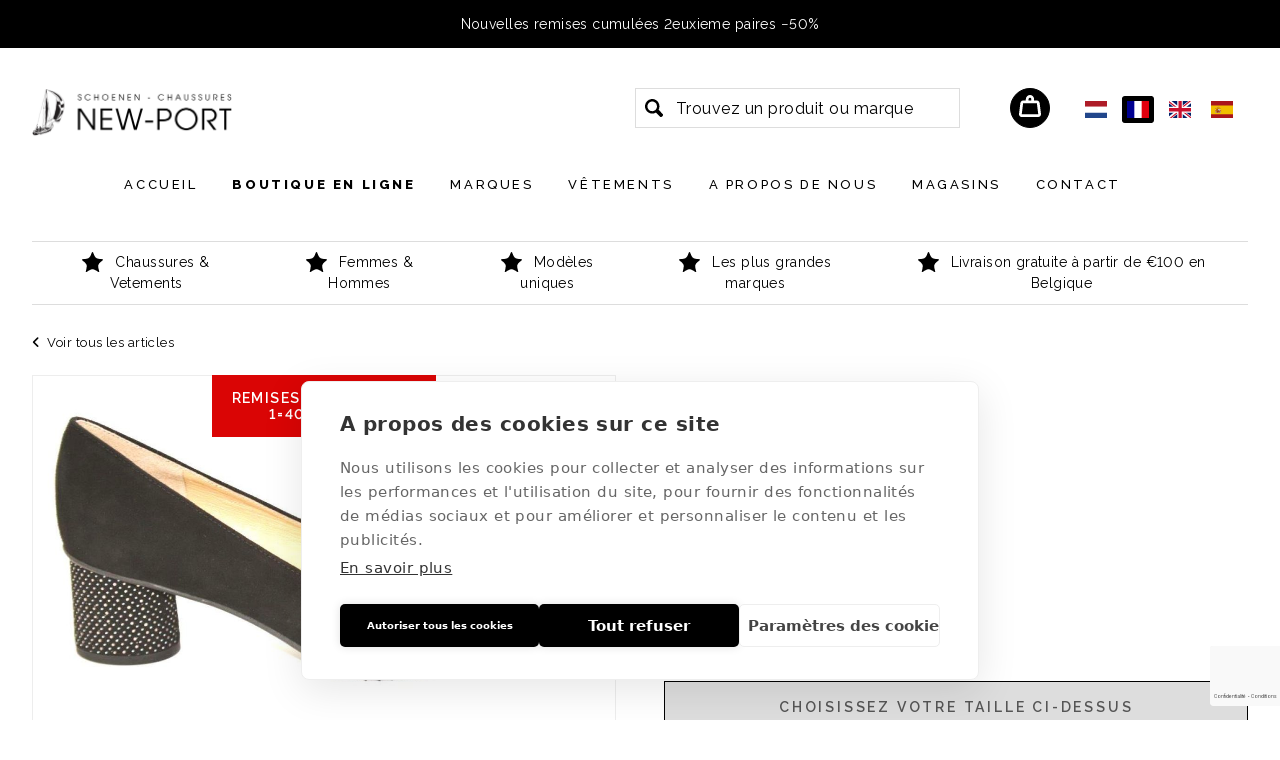

--- FILE ---
content_type: text/html; charset=utf-8
request_url: https://new-port.be/fr/webshop/brunate-pump-nubuk-zwart-pump-51016-camoscio-nero-rank-cd-fucile-58185/
body_size: 4951
content:

<!DOCTYPE HTML>
<html lang='fr'>
<head>
	<meta charset='UTF-8'>
	<meta name='Description' content="">
	<meta name='viewport' content='width=device-width, initial-scale=1.0'>
	
	
<meta property='og:title' content='BRUNATE CHAUSSURE A POMPE Noir dames (Brunate pump nubuk zwart - 51016 Camoscio Nero/Rank cd fucile)' />
<meta property='og:type' content='website' />
<meta property='og:url' content='https://new-port.be/fr/webshop/brunate-pump-nubuk-zwart-pump-51016-camoscio-nero-rank-cd-fucile-58185/' />
<meta property='og:image' content='https://new-port.be/_images/products/brunate-pump-nubuk-zwart-schoenen-51016-camoscio-nero-rank-cd-fucile-58185-0.jpg' />
<meta property='og:description' content="" />


	<title>BRUNATE Brunate pump nubuk zwart (51016 Camoscio Nero/Rank cd fucile) - New Port</title>	
	<base href='https://new-port.be/'>

	
	<link rel='shortcut icon' type='image/ico' href='/favicon.ico' />
	
	<link rel='stylesheet' type='text/css' href='/_css/css.php?v=2025.03'>
	<link rel='stylesheet' media='print' href='/_css/print.css' />
	
	<link rel='preconnect' href='https://fonts.googleapis.com'>
	<link rel='preconnect' href='https://fonts.gstatic.com' crossorigin>
	<link href='https://fonts.googleapis.com/css2?family=Raleway:wght@400;500;600;800&display=swap' rel='stylesheet'>

	<!-- Google Tag Manager Quoted -->
	<script>(function(w,d,s,l,i){w[l]=w[l]||[];w[l].push({'gtm.start':
	new Date().getTime(),event:'gtm.js'});var f=d.getElementsByTagName(s)[0],
	j=d.createElement(s),dl=l!='dataLayer'?'&l='+l:'';j.async=true;j.src=
	'https://www.googletagmanager.com/gtm.js?id='+i+dl;f.parentNode.insertBefore(j,f);
	})(window,document,'script','dataLayer','GTM-M2JMD7T');</script>
	<!-- End Google Tag Manager -->
</head>

<body>

	<!-- Google Tag Manager Quoted (noscript) -->
	<noscript><iframe src='https://www.googletagmanager.com/ns.html?id=GTM-M2JMD7T' height='0' width='0' style='display:none;visibility:hidden'></iframe></noscript>
	<!-- End Google Tag Manager (noscript) -->
	
	<div class='alert'>
	
			<a href='https://new-port.be/nl/webshop/?sale=1'>Nouvelles remises cumulées  2euxieme paires −50%</a>
			
	</div>
	
	<div class='header'>
		<div class='wrapper'>
			<div class='logo'><a href='/fr/'><img src='/_graphics/logo.png' alt='Accueil' title='Accueil' /></a></div>
		
			<div class='controls'>
				<button class='hamburger hamburger--squeeze' type='button'>
					<span class='hamburger-box'>
						<span class='hamburger-inner'></span>
					</span>
				</button>
				
				<div class='lan_switch'>
					<ul>
					<li><a href='/nl/webshop/brunate-pump-nubuk-zwart-pump-51016-camoscio-nero-rank-cd-fucile-58185/'><img src='/_graphics/flag_nl.svg' width='15' /></a></li>
								<img src='/_graphics/flag_fr.svg' class='active' />
								<li><a href='/en/webshop/brunate-pump-nubuk-zwart-pump-51016-camoscio-nero-rank-cd-fucile-58185/'><img src='/_graphics/flag_en.svg' width='15' /></a></li><li><a href='/es/webshop/brunate-pump-nubuk-zwart-pump-51016-camoscio-nero-rank-cd-fucile-58185/'><img src='/_graphics/flag_es.svg' width='15' /></a></li>
					</ul>
				</div>
				
				
	<a href='/fr/cart/' class='cart_indicator'>
		<img src='/_graphics/icon_cart.svg' title="Panier" /><b class='cart_indicator_counter hidden'></b>
	</a>
	
				
				<div class='search_container'>
				
					<form id='search_form' name='search_form' class='search_form' method='post' action='/fr/search/' autocomplete='off'>
						<input type='hidden' name='direct_search_url' id='direct_search_url' value='' />
						<input type='hidden' name='redirect' value='/fr/webshop/brunate-pump-nubuk-zwart-pump-51016-camoscio-nero-rank-cd-fucile-58185/' />
						<input type='text' name='search' id='search' class='search' placeholder='Trouvez un produit ou marque' value='' />
					</form>
				</div>				
			</div>
				
			<ul class='nav'>
			
					<li class='nav_home'>
						<a href='/fr/home/'>Accueil</a>
										
					</li>
					
					<li class='nav_webshop with_subnav'>
						<a href='/fr/webshop/?reset_filter=1' class='selected'>Boutique en ligne</a>
										
					</li>
					
					<li class='nav_brands'>
						<a href='/fr/brands/'>Marques</a>
										
					</li>
					
					<li class='nav_mode'>
						<a href='/fr/mode/'>Vêtements</a>
										
					</li>
					
					<li class='nav_a_propos'>
						<a href='/fr/a-propos/'>A propos de nous</a>
										
					</li>
					
					<li class='nav_magasins'>
						<a href='/fr/magasins/'>Magasins</a>
										
					</li>
					
					<li class='nav_contact'>
						<a href='/fr/contact/'>Contact</a>
										
					</li>
					
				<li>
				<a href='/nl/webshop/brunate-pump-nubuk-zwart-pump-51016-camoscio-nero-rank-cd-fucile-58185/' class='mobile_lan_switch'><img src='/_graphics/flag_nl.svg' width='15' /></a><a href='/fr/webshop/brunate-pump-nubuk-zwart-pump-51016-camoscio-nero-rank-cd-fucile-58185/' class='mobile_lan_switch'><img src='/_graphics/flag_fr.svg' width='15' /></a><a href='/en/webshop/brunate-pump-nubuk-zwart-pump-51016-camoscio-nero-rank-cd-fucile-58185/' class='mobile_lan_switch'><img src='/_graphics/flag_en.svg' width='15' /></a><a href='/es/webshop/brunate-pump-nubuk-zwart-pump-51016-camoscio-nero-rank-cd-fucile-58185/' class='mobile_lan_switch'><img src='/_graphics/flag_es.svg' width='15' /></a>
				</li>
			</ul>
		</div>
	</div>	
	
	<div class='content webshop'>
		<a name='feedback'></a>
		
<div class='wrapper'>
	<div class='usp_wrapper'>
	<span><img src='/_graphics/icon_star.svg' />Chaussures & Vetements</span><span><img src='/_graphics/icon_star.svg' />Femmes & Hommes</span><span><img src='/_graphics/icon_star.svg' />Modèles uniques
</span><span><img src='/_graphics/icon_star.svg' />Les plus grandes marques
</span><span><img src='/_graphics/icon_star.svg' />Livraison gratuite à partir de €100 en Belgique
</span>
	</div>
</div>

<div class='wrapper'>
	<div class='product_controls'>
		<div class='left'>
			
	<a href='/fr/webshop/'><i class='fas fa-angle-left'></i>&nbsp; Voir tous les articles</a>
	
		</div>
		
		<div class='right'>
			
		</div>	
	</div>
	
	<div class='product_right'>
	
		<div class='product_image_wrapper'>
		
		<span class='status_banner sale'>
			<b>
				REMISES PROGRESSIVE<br />
				1=40%, 2=50%
			</b>
		</span>
		
				<div class='product_image_cover_wrapper fullwidth'>
					<a href='/_images/products/brunate-pump-nubuk-zwart-schoenen-51016-camoscio-nero-rank-cd-fucile-58185-0.jpg' data-fancybox='gallery' data-caption="BRUNATE CHAUSSURE A POMPE Noir"><img src='/_images/products/brunate-pump-nubuk-zwart-schoenen-51016-camoscio-nero-rank-cd-fucile-58185-0.jpg' class='product_cover' alt="BRUNATE Brunate pump nubuk zwart (51016 Camoscio Nero/Rank cd fucile) - New Port" title="BRUNATE Brunate pump nubuk zwart (51016 Camoscio Nero/Rank cd fucile) - New Port" /></a>
				</div>
				
		</div>
	</div>

	<div class='product_left'>
		<h1 class='product'>BRUNATE</h1>
		<strong class='name'>Chaussure a pompe noir</strong>
		<span class='reference'>51016 Camoscio Nero/Rank cd fucile</span>
		
		<div class='product_price_wrapper'>
			<span id='product_price' class='product_price sale'>
				<strike>€ 199</strike> 
				€ 119,40
				<em class='percentage'> -40%</em>
			</span>
		</div>
		<br class='clear' />
		<p>
			<a href='#' class='specs_toggle'>Plus d'infos</a>
		</p>
		
		<table cellspacing='0' cellpadding='0' class='specs'>
			<tr>
				<td class='label'>Numéro</td>
				<td>58185</td>
			</tr>
			<tr>
				<td class='label'>Marque</td>
				<td><a href='/fr/brands/brunate/?reset_filter:1'>BRUNATE</a></td>
			</tr>
					
				<tr>
					<td class='label'>Modele</td>
					<td><a href='/fr/webshop/?reset_filter=1&model=CHAUSSURE A POMPE' rel='nofollow'>CHAUSSURE A POMPE</a></td>
				</tr>
				
				<tr>
					<td class='label'>Couleur</td>
					<td>Noir</td>
				</tr>
				
				<tr>
					<td class='label'>Matériau</td>
					<td>DAIN</td>
				</tr>
				
				<tr>
					<td class='label'>Talon</td>
					<td><a href='/fr/webshop/?reset_filter=1&heel=40-45 mm' rel='nofollow'>40-45 mm</a></td>
				</tr>
				
		</table>
		
							<b class='subtitle'>
								Taille
								&nbsp;<a href='/maattabel/' class='size_table_link' style='border: 0;'><i class='fa fa-ruler'></i></a>
								
							</b>
							
							<label class='size_selector size_selector0 sold_out'>
								<span class='eu'>34</span>
								
							</label>
							
							<label class='size_selector size_selector1 sold_out'>
								<span class='eu'>34,5</span>
								
							</label>
							
							<label class='size_selector size_selector2 sold_out'>
								<span class='eu'>35</span>
								
							</label>
							
							<label class='size_selector size_selector3 sold_out'>
								<span class='eu'>35,5</span>
								
							</label>
							
							<input class='size_checkbox' type='checkbox' id='size-36' name='size[]' value='36' />
							<label class='size_selector size_selector4 limited' for='size-36' data-size='36'>
								<span class='eu' title="36">36</span>
								
							</label>
							
							<label class='size_selector size_selector5 sold_out'>
								<span class='eu'>36,5</span>
								
							</label>
							
							<label class='size_selector size_selector6 sold_out'>
								<span class='eu'>37</span>
								
							</label>
							
							<label class='size_selector size_selector7 sold_out'>
								<span class='eu'>37,5</span>
								
							</label>
							
							<label class='size_selector size_selector8 sold_out'>
								<span class='eu'>38</span>
								
							</label>
							
							<input class='size_checkbox' type='checkbox' id='size-38.5' name='size[]' value='38.5' />
							<label class='size_selector size_selector9 limited' for='size-38.5' data-size='38.5'>
								<span class='eu' title="38.5">38,5</span>
								
							</label>
							
							<input class='size_checkbox' type='checkbox' id='size-39' name='size[]' value='39' />
							<label class='size_selector size_selector10 limited' for='size-39' data-size='39'>
								<span class='eu' title="39">39</span>
								
							</label>
							
							<label class='size_selector size_selector11 sold_out'>
								<span class='eu'>39,5</span>
								
							</label>
							
							<label class='size_selector size_selector12 sold_out'>
								<span class='eu'>40</span>
								
							</label>
							
							<label class='size_selector size_selector13 sold_out'>
								<span class='eu'>40,5</span>
								
							</label>
							
							<label class='size_selector size_selector14 sold_out'>
								<span class='eu'>41</span>
								
							</label>
							
							<label class='size_selector size_selector15 sold_out'>
								<span class='eu'>41,5</span>
								
							</label>
							
							<input class='size_checkbox' type='checkbox' id='size-42' name='size[]' value='42' />
							<label class='size_selector size_selector16 limited' for='size-42' data-size='42'>
								<span class='eu' title="42">42</span>
								
							</label>
							
							<label class='size_selector size_selector17 sold_out'>
								<span class='eu'>42,5</span>
								
							</label>
							
				<a href='#' class='button full addtocart disabled' id='addtocart' data-product='58185' data-size='' data-clicked=''>Choisissez votre taille ci-dessus</a>
				
			<span class='product_stock_error'>Choisissez d'abord votre taille ci-dessus pour voir le stock du magasin.</span>
			
			<div class='product_stock_block'></div>
			
		<br class='clear' />
		<br />
		
		<ul class='check'>
<li>Livraison gratuite en Belgique dès € 100</li>
<li>Paiement en ligne sécurisé</li>
<li>Collecte gratuite dans nos boutiques</li>
</ul>
		
	</div>
</div>

<br class='clear' />
<hr class='spacer75' />

	<br class='clear' />
	<hr class='spacer25' />
	
	<div class='wrapper'>
		<h2 class='center'>Que pensez-vous de celui-ci ?
</h2>
		
		<div class='product_list'>
		
	<a id='product_link_63985' href='/fr/webshop/brunate-mocasleopard-grijs-zwart-ballerina-37619k3a-bigleo-snnappa-nero-63985/' class='product wide_product'>
		<div class='product_image_wrapper'>
			<div class='product_image1' style='background: url(/_images/products/_small/brunate-mocasleopard-grijs-zwart-schoenen-37619k3a-bigleo-snnappa-nero-63985-0.jpg) center center no-repeat;'><img src='/_graphics/product.png' /></div>
			
			<span class='status_banner sale '><b>Sales  -60%</b></span>
			<span class='status_banner dynamic'></span>
		</div>
		
		<div class='product_info_wrapper'>
			<span class='brand'>BRUNATE</span>
			<span class='name'>Ballerine gris</span>
				
			<span class='price sale'>
				<strike>€ 239</strike> 
				
				€ 95,60	
			</span>
		</div>
			
	</a>	
	
	<a id='product_link_62873' href='/fr/webshop/brunate-boots-dain-zwart-bottienhak-38322stg3l-camos-nero-pia-p6-nero-62873/' class='product wide_product'>
		<div class='product_image_wrapper'>
			<div class='product_image1' style='background: url(/_images/products/_small/brunate-boots-dain-zwart-schoenen-38322stg3l-camos-nero-pia-p6-nero-62873-0.jpg) center center no-repeat;'><img src='/_graphics/product.png' /></div>
			
			
		<span class='status_banner sale'>
			<b>
				REMISES PROGRESSIVE<br />
				1=40%, 2=50%
			</b>
		</span>
		
			<span class='status_banner dynamic'></span>
		</div>
		
		<div class='product_info_wrapper'>
			<span class='brand'>BRUNATE</span>
			<span class='name'>Bottine a talon noir</span>
				
			<span class='price sale'>
				<strike>€ 299</strike> 
				
				€ 179,40	
			</span>
		</div>
			
	</a>	
	
	<a id='product_link_62429' href='/fr/webshop/brunate-pump-tosca-ice-blauw-pump-50633-tosca-ice-biba-62429/' class='product wide_product'>
		<div class='product_image_wrapper'>
			<div class='product_image1' style='background: url(/_images/products/_small/brunate-pump-tosca-ice-blauw-schoenen-50633-tosca-ice-biba-62429-0.jpg) center center no-repeat;'><img src='/_graphics/product.png' /></div>
			
			<span class='status_banner sale '><b>Sales  -60%</b></span>
			<span class='status_banner dynamic'></span>
		</div>
		
		<div class='product_info_wrapper'>
			<span class='brand'>BRUNATE</span>
			<span class='name'>Chaussure a pompe bleu</span>
				
			<span class='price sale'>
				<strike>€ 199</strike> 
				
				€ 79,60	
			</span>
		</div>
			
	</a>	
	
	<a id='product_link_62875' href='/fr/webshop/brunate-laars-stretch-zwart-laars-38596stg3l-rombostretch-vero-nap-62875/' class='product wide_product'>
		<div class='product_image_wrapper'>
			<div class='product_image1' style='background: url(/_images/products/_small/brunate-laars-stretch-zwart-schoenen-38596stg3l-rombostretch-vero-nap-62875-0.jpg) center center no-repeat;'><img src='/_graphics/product.png' /></div>
			
			
		<span class='status_banner sale'>
			<b>
				REMISES PROGRESSIVE<br />
				1=40%, 2=50%
			</b>
		</span>
		
			<span class='status_banner dynamic'></span>
		</div>
		
		<div class='product_info_wrapper'>
			<span class='brand'>BRUNATE</span>
			<span class='name'>Botte noir</span>
				
			<span class='price sale'>
				<strike>€ 339</strike> 
				
				€ 203,40	
			</span>
		</div>
			
	</a>	
	
				<div class='product_dummy wide_product'></div>
				<div class='product_dummy wide_product'></div>
					
		</div>
	</div>
	
<script>
	dataLayer.push({ ecommerce: null });
	dataLayer.push({
    	event: 'view_item',
		ecommerce: {
			items: [
				{
					item_id: '58185', 
					item_name: 'BRUNATE CHAUSSURE A POMPE Noir dames (Brunate pump nubuk zwart - 51016 Camoscio Nero/Rank cd fucile)',
					price: '199.00',
					quantity: '1'
				}
			]
		}
	});
</script>

	</div>
	
	<div class='footer'>
		<div class='wrapper'>
			<div class='footer_block_list'>
				<div class='footer_block footer_block1'>
					<strong>CHAUSSURES</strong><br />
<br />
<a href='https://goo.gl/maps/jxCU5KzQhrwuPhzh8' target='_blank'><img src='/_graphics/icon_location_white.svg' class='icon' />Franslaan 33<br />8620 Nieuwpoort</a><br />
<br />
<a href='tel:+32 58 24 00 34'><img src='/_graphics/icon_phone_white.svg' class='icon' />+32 58 24 00 34</a><br />
<a href='mailto:info@new-port.be'><img src='/_graphics/icon_email_white.svg' class='icon' />info@new-port.be</a>
				</div>
				<div class='footer_block footer_block2'>
					<strong>VETEMENTS</strong><br />
<br />
<a href='https://goo.gl/maps/hWVatiopku8JE3hW8' target='_blank'><img src='/_graphics/icon_location_white.svg' class='icon' />Albert I laan 128<br />8620 Nieuwpoort</a><br />
<br />
<a href='tel:+32 58 22 39 20'><img src='/_graphics/icon_phone_white.svg' class='icon' />+32 58 22 39 20</a><br />
<a href='mailto:info@new-port.be'><img src='/_graphics/icon_email_white.svg' class='icon' />info@new-port.be</a>
				</div>
				<div class='footer_block footer_block3'>
					<strong>NOTRE SERVICE</strong><br />
<a href='/fr/magasins/'>Nos horaires</a><br />
<a href='/fr/conditions/'>Conditions</a><br />
<a href=/fr/payer-et-envoyer/''>Payment & Livraison</a><br />
<a href='/fr/retour/'>Retour</a>
				</div>
				<div class='footer_block footer_block4'>
					<strong>STAY UP TO DATE</strong>
					
					<br class='clear' />
					<a href='https://www.facebook.com/newportshop/' class='social' target='_blank' rel='nofollow'><img src='/_graphics/icon_facebook_white.svg' /></a>	
					<a href='https://www.instagram.com/newport_schoenen/' class='social' target='_blank' rel='nofollow'><img src='/_graphics/icon_instagram_white.svg' /></a>
					<br class='clear' />
					<br />
					
					<p>
						Restez au courant par e-mail
					</p>
					
					<div class='signup'>	
						<form method='post' id='newsletter_form' action='/fr/newsletter/'>
							<input type='hidden' name='submit_newsletter_form' value='1' />
							<input type='text' name='email' class='email' placeholder='Votre adresse e-mail' />
							<button class='g-recaptcha' data-sitekey='6LchmAMfAAAAAH58kXIRgPICJHcNLjgzrrH2NOzc' data-callback='submit_newsletter_form'><img src='/_graphics/icon_newsletter_white.svg' /></button>
						</form>
					</div>
				</div>				
			</div>
		</div>
	</div>
	
	<div class='copyrights'>
		<div class='wrapper'>			
			© 2026 New Port BVBA <i>-</i> Franslaan 33, 8620 Nieuwpoort (Belgique) <i>-</i> TVA BE 0423.273.257<br /><a href='/fr/conditions/' rel='nofollow'>Conditions générales</a> <i>-</i> <a href='/fr/privacy-policy/' rel='nofollow'>Privacy policy</a> <i>-</i> <a href='/fr/sitemap/' rel='nofollow'>Sitemap</a> <i>-</i> <a href='/fr/payer-et-envoyer/' rel='nofollow'>Payer et envoyer</a> <i>-</i> <a href='/fr/retour/' rel='nofollow'>Retour</a> 
			<br />
			<img src='/_graphics/payment_logos.png' class='payment_logos' />
		</div>
	</div>
	
	<script defer type='text/javascript' src='/_scripts/js_ready.php?v=382253'></script>
	
	<script src='https://kit.fontawesome.com/366fbc616c.js'></script>
	<script async src='https://www.google.com/recaptcha/api.js?hl=fr'></script>
	<script async type='text/javascript' src='https://maps.googleapis.com/maps/api/js?key=AIzaSyDmpBLZ2gApTwgMAKs5g9go9NJ2hnn4A9s&language=fr'></script>

	<script src='https://ajax.googleapis.com/ajax/libs/jquery/2.0.3/jquery.min.js'></script>
	<script src='/_scripts/jquery-ui.min.js'></script>
	<script src='/_scripts/jquery.unveil.js'></script>
	<script src='/_scripts/jquery.maskedinput.min.js'></script>
	<script src='/_scripts/jquery.nanoscroller.min.js'></script>
	<script src='/_scripts/jquery.qtip.min.js'></script>
	<script src='/_scripts/jquery.fancybox.min.js'></script>
	<script src='/_scripts/jquery.flex-images.min.js'></script>
	<script src='/_scripts/jquery.hoverIntent.min.js'></script>
	<script src='/_scripts/slick.min.js'></script>
	<script src='/_scripts/javascript.js'></script>
	
	

	<script>
		
		$(window).load(function() {
			
			
			
		});
		
		$(document).ready(function() {
			
			
					
		});
		
		
	function submit_newsletter_form(token) {
		document.getElementById('newsletter_form').submit();
	}
	

	</script>
	
	<script src='/_scripts/aos.js'></script>
	
	<script>
		AOS.init({
			duration: 400
		});
	</script>
	
</body>
</html>


--- FILE ---
content_type: text/html; charset=utf-8
request_url: https://www.google.com/recaptcha/api2/anchor?ar=1&k=6LchmAMfAAAAAH58kXIRgPICJHcNLjgzrrH2NOzc&co=aHR0cHM6Ly9uZXctcG9ydC5iZTo0NDM.&hl=fr&v=PoyoqOPhxBO7pBk68S4YbpHZ&size=invisible&anchor-ms=20000&execute-ms=30000&cb=rn5idts86l7m
body_size: 49291
content:
<!DOCTYPE HTML><html dir="ltr" lang="fr"><head><meta http-equiv="Content-Type" content="text/html; charset=UTF-8">
<meta http-equiv="X-UA-Compatible" content="IE=edge">
<title>reCAPTCHA</title>
<style type="text/css">
/* cyrillic-ext */
@font-face {
  font-family: 'Roboto';
  font-style: normal;
  font-weight: 400;
  font-stretch: 100%;
  src: url(//fonts.gstatic.com/s/roboto/v48/KFO7CnqEu92Fr1ME7kSn66aGLdTylUAMa3GUBHMdazTgWw.woff2) format('woff2');
  unicode-range: U+0460-052F, U+1C80-1C8A, U+20B4, U+2DE0-2DFF, U+A640-A69F, U+FE2E-FE2F;
}
/* cyrillic */
@font-face {
  font-family: 'Roboto';
  font-style: normal;
  font-weight: 400;
  font-stretch: 100%;
  src: url(//fonts.gstatic.com/s/roboto/v48/KFO7CnqEu92Fr1ME7kSn66aGLdTylUAMa3iUBHMdazTgWw.woff2) format('woff2');
  unicode-range: U+0301, U+0400-045F, U+0490-0491, U+04B0-04B1, U+2116;
}
/* greek-ext */
@font-face {
  font-family: 'Roboto';
  font-style: normal;
  font-weight: 400;
  font-stretch: 100%;
  src: url(//fonts.gstatic.com/s/roboto/v48/KFO7CnqEu92Fr1ME7kSn66aGLdTylUAMa3CUBHMdazTgWw.woff2) format('woff2');
  unicode-range: U+1F00-1FFF;
}
/* greek */
@font-face {
  font-family: 'Roboto';
  font-style: normal;
  font-weight: 400;
  font-stretch: 100%;
  src: url(//fonts.gstatic.com/s/roboto/v48/KFO7CnqEu92Fr1ME7kSn66aGLdTylUAMa3-UBHMdazTgWw.woff2) format('woff2');
  unicode-range: U+0370-0377, U+037A-037F, U+0384-038A, U+038C, U+038E-03A1, U+03A3-03FF;
}
/* math */
@font-face {
  font-family: 'Roboto';
  font-style: normal;
  font-weight: 400;
  font-stretch: 100%;
  src: url(//fonts.gstatic.com/s/roboto/v48/KFO7CnqEu92Fr1ME7kSn66aGLdTylUAMawCUBHMdazTgWw.woff2) format('woff2');
  unicode-range: U+0302-0303, U+0305, U+0307-0308, U+0310, U+0312, U+0315, U+031A, U+0326-0327, U+032C, U+032F-0330, U+0332-0333, U+0338, U+033A, U+0346, U+034D, U+0391-03A1, U+03A3-03A9, U+03B1-03C9, U+03D1, U+03D5-03D6, U+03F0-03F1, U+03F4-03F5, U+2016-2017, U+2034-2038, U+203C, U+2040, U+2043, U+2047, U+2050, U+2057, U+205F, U+2070-2071, U+2074-208E, U+2090-209C, U+20D0-20DC, U+20E1, U+20E5-20EF, U+2100-2112, U+2114-2115, U+2117-2121, U+2123-214F, U+2190, U+2192, U+2194-21AE, U+21B0-21E5, U+21F1-21F2, U+21F4-2211, U+2213-2214, U+2216-22FF, U+2308-230B, U+2310, U+2319, U+231C-2321, U+2336-237A, U+237C, U+2395, U+239B-23B7, U+23D0, U+23DC-23E1, U+2474-2475, U+25AF, U+25B3, U+25B7, U+25BD, U+25C1, U+25CA, U+25CC, U+25FB, U+266D-266F, U+27C0-27FF, U+2900-2AFF, U+2B0E-2B11, U+2B30-2B4C, U+2BFE, U+3030, U+FF5B, U+FF5D, U+1D400-1D7FF, U+1EE00-1EEFF;
}
/* symbols */
@font-face {
  font-family: 'Roboto';
  font-style: normal;
  font-weight: 400;
  font-stretch: 100%;
  src: url(//fonts.gstatic.com/s/roboto/v48/KFO7CnqEu92Fr1ME7kSn66aGLdTylUAMaxKUBHMdazTgWw.woff2) format('woff2');
  unicode-range: U+0001-000C, U+000E-001F, U+007F-009F, U+20DD-20E0, U+20E2-20E4, U+2150-218F, U+2190, U+2192, U+2194-2199, U+21AF, U+21E6-21F0, U+21F3, U+2218-2219, U+2299, U+22C4-22C6, U+2300-243F, U+2440-244A, U+2460-24FF, U+25A0-27BF, U+2800-28FF, U+2921-2922, U+2981, U+29BF, U+29EB, U+2B00-2BFF, U+4DC0-4DFF, U+FFF9-FFFB, U+10140-1018E, U+10190-1019C, U+101A0, U+101D0-101FD, U+102E0-102FB, U+10E60-10E7E, U+1D2C0-1D2D3, U+1D2E0-1D37F, U+1F000-1F0FF, U+1F100-1F1AD, U+1F1E6-1F1FF, U+1F30D-1F30F, U+1F315, U+1F31C, U+1F31E, U+1F320-1F32C, U+1F336, U+1F378, U+1F37D, U+1F382, U+1F393-1F39F, U+1F3A7-1F3A8, U+1F3AC-1F3AF, U+1F3C2, U+1F3C4-1F3C6, U+1F3CA-1F3CE, U+1F3D4-1F3E0, U+1F3ED, U+1F3F1-1F3F3, U+1F3F5-1F3F7, U+1F408, U+1F415, U+1F41F, U+1F426, U+1F43F, U+1F441-1F442, U+1F444, U+1F446-1F449, U+1F44C-1F44E, U+1F453, U+1F46A, U+1F47D, U+1F4A3, U+1F4B0, U+1F4B3, U+1F4B9, U+1F4BB, U+1F4BF, U+1F4C8-1F4CB, U+1F4D6, U+1F4DA, U+1F4DF, U+1F4E3-1F4E6, U+1F4EA-1F4ED, U+1F4F7, U+1F4F9-1F4FB, U+1F4FD-1F4FE, U+1F503, U+1F507-1F50B, U+1F50D, U+1F512-1F513, U+1F53E-1F54A, U+1F54F-1F5FA, U+1F610, U+1F650-1F67F, U+1F687, U+1F68D, U+1F691, U+1F694, U+1F698, U+1F6AD, U+1F6B2, U+1F6B9-1F6BA, U+1F6BC, U+1F6C6-1F6CF, U+1F6D3-1F6D7, U+1F6E0-1F6EA, U+1F6F0-1F6F3, U+1F6F7-1F6FC, U+1F700-1F7FF, U+1F800-1F80B, U+1F810-1F847, U+1F850-1F859, U+1F860-1F887, U+1F890-1F8AD, U+1F8B0-1F8BB, U+1F8C0-1F8C1, U+1F900-1F90B, U+1F93B, U+1F946, U+1F984, U+1F996, U+1F9E9, U+1FA00-1FA6F, U+1FA70-1FA7C, U+1FA80-1FA89, U+1FA8F-1FAC6, U+1FACE-1FADC, U+1FADF-1FAE9, U+1FAF0-1FAF8, U+1FB00-1FBFF;
}
/* vietnamese */
@font-face {
  font-family: 'Roboto';
  font-style: normal;
  font-weight: 400;
  font-stretch: 100%;
  src: url(//fonts.gstatic.com/s/roboto/v48/KFO7CnqEu92Fr1ME7kSn66aGLdTylUAMa3OUBHMdazTgWw.woff2) format('woff2');
  unicode-range: U+0102-0103, U+0110-0111, U+0128-0129, U+0168-0169, U+01A0-01A1, U+01AF-01B0, U+0300-0301, U+0303-0304, U+0308-0309, U+0323, U+0329, U+1EA0-1EF9, U+20AB;
}
/* latin-ext */
@font-face {
  font-family: 'Roboto';
  font-style: normal;
  font-weight: 400;
  font-stretch: 100%;
  src: url(//fonts.gstatic.com/s/roboto/v48/KFO7CnqEu92Fr1ME7kSn66aGLdTylUAMa3KUBHMdazTgWw.woff2) format('woff2');
  unicode-range: U+0100-02BA, U+02BD-02C5, U+02C7-02CC, U+02CE-02D7, U+02DD-02FF, U+0304, U+0308, U+0329, U+1D00-1DBF, U+1E00-1E9F, U+1EF2-1EFF, U+2020, U+20A0-20AB, U+20AD-20C0, U+2113, U+2C60-2C7F, U+A720-A7FF;
}
/* latin */
@font-face {
  font-family: 'Roboto';
  font-style: normal;
  font-weight: 400;
  font-stretch: 100%;
  src: url(//fonts.gstatic.com/s/roboto/v48/KFO7CnqEu92Fr1ME7kSn66aGLdTylUAMa3yUBHMdazQ.woff2) format('woff2');
  unicode-range: U+0000-00FF, U+0131, U+0152-0153, U+02BB-02BC, U+02C6, U+02DA, U+02DC, U+0304, U+0308, U+0329, U+2000-206F, U+20AC, U+2122, U+2191, U+2193, U+2212, U+2215, U+FEFF, U+FFFD;
}
/* cyrillic-ext */
@font-face {
  font-family: 'Roboto';
  font-style: normal;
  font-weight: 500;
  font-stretch: 100%;
  src: url(//fonts.gstatic.com/s/roboto/v48/KFO7CnqEu92Fr1ME7kSn66aGLdTylUAMa3GUBHMdazTgWw.woff2) format('woff2');
  unicode-range: U+0460-052F, U+1C80-1C8A, U+20B4, U+2DE0-2DFF, U+A640-A69F, U+FE2E-FE2F;
}
/* cyrillic */
@font-face {
  font-family: 'Roboto';
  font-style: normal;
  font-weight: 500;
  font-stretch: 100%;
  src: url(//fonts.gstatic.com/s/roboto/v48/KFO7CnqEu92Fr1ME7kSn66aGLdTylUAMa3iUBHMdazTgWw.woff2) format('woff2');
  unicode-range: U+0301, U+0400-045F, U+0490-0491, U+04B0-04B1, U+2116;
}
/* greek-ext */
@font-face {
  font-family: 'Roboto';
  font-style: normal;
  font-weight: 500;
  font-stretch: 100%;
  src: url(//fonts.gstatic.com/s/roboto/v48/KFO7CnqEu92Fr1ME7kSn66aGLdTylUAMa3CUBHMdazTgWw.woff2) format('woff2');
  unicode-range: U+1F00-1FFF;
}
/* greek */
@font-face {
  font-family: 'Roboto';
  font-style: normal;
  font-weight: 500;
  font-stretch: 100%;
  src: url(//fonts.gstatic.com/s/roboto/v48/KFO7CnqEu92Fr1ME7kSn66aGLdTylUAMa3-UBHMdazTgWw.woff2) format('woff2');
  unicode-range: U+0370-0377, U+037A-037F, U+0384-038A, U+038C, U+038E-03A1, U+03A3-03FF;
}
/* math */
@font-face {
  font-family: 'Roboto';
  font-style: normal;
  font-weight: 500;
  font-stretch: 100%;
  src: url(//fonts.gstatic.com/s/roboto/v48/KFO7CnqEu92Fr1ME7kSn66aGLdTylUAMawCUBHMdazTgWw.woff2) format('woff2');
  unicode-range: U+0302-0303, U+0305, U+0307-0308, U+0310, U+0312, U+0315, U+031A, U+0326-0327, U+032C, U+032F-0330, U+0332-0333, U+0338, U+033A, U+0346, U+034D, U+0391-03A1, U+03A3-03A9, U+03B1-03C9, U+03D1, U+03D5-03D6, U+03F0-03F1, U+03F4-03F5, U+2016-2017, U+2034-2038, U+203C, U+2040, U+2043, U+2047, U+2050, U+2057, U+205F, U+2070-2071, U+2074-208E, U+2090-209C, U+20D0-20DC, U+20E1, U+20E5-20EF, U+2100-2112, U+2114-2115, U+2117-2121, U+2123-214F, U+2190, U+2192, U+2194-21AE, U+21B0-21E5, U+21F1-21F2, U+21F4-2211, U+2213-2214, U+2216-22FF, U+2308-230B, U+2310, U+2319, U+231C-2321, U+2336-237A, U+237C, U+2395, U+239B-23B7, U+23D0, U+23DC-23E1, U+2474-2475, U+25AF, U+25B3, U+25B7, U+25BD, U+25C1, U+25CA, U+25CC, U+25FB, U+266D-266F, U+27C0-27FF, U+2900-2AFF, U+2B0E-2B11, U+2B30-2B4C, U+2BFE, U+3030, U+FF5B, U+FF5D, U+1D400-1D7FF, U+1EE00-1EEFF;
}
/* symbols */
@font-face {
  font-family: 'Roboto';
  font-style: normal;
  font-weight: 500;
  font-stretch: 100%;
  src: url(//fonts.gstatic.com/s/roboto/v48/KFO7CnqEu92Fr1ME7kSn66aGLdTylUAMaxKUBHMdazTgWw.woff2) format('woff2');
  unicode-range: U+0001-000C, U+000E-001F, U+007F-009F, U+20DD-20E0, U+20E2-20E4, U+2150-218F, U+2190, U+2192, U+2194-2199, U+21AF, U+21E6-21F0, U+21F3, U+2218-2219, U+2299, U+22C4-22C6, U+2300-243F, U+2440-244A, U+2460-24FF, U+25A0-27BF, U+2800-28FF, U+2921-2922, U+2981, U+29BF, U+29EB, U+2B00-2BFF, U+4DC0-4DFF, U+FFF9-FFFB, U+10140-1018E, U+10190-1019C, U+101A0, U+101D0-101FD, U+102E0-102FB, U+10E60-10E7E, U+1D2C0-1D2D3, U+1D2E0-1D37F, U+1F000-1F0FF, U+1F100-1F1AD, U+1F1E6-1F1FF, U+1F30D-1F30F, U+1F315, U+1F31C, U+1F31E, U+1F320-1F32C, U+1F336, U+1F378, U+1F37D, U+1F382, U+1F393-1F39F, U+1F3A7-1F3A8, U+1F3AC-1F3AF, U+1F3C2, U+1F3C4-1F3C6, U+1F3CA-1F3CE, U+1F3D4-1F3E0, U+1F3ED, U+1F3F1-1F3F3, U+1F3F5-1F3F7, U+1F408, U+1F415, U+1F41F, U+1F426, U+1F43F, U+1F441-1F442, U+1F444, U+1F446-1F449, U+1F44C-1F44E, U+1F453, U+1F46A, U+1F47D, U+1F4A3, U+1F4B0, U+1F4B3, U+1F4B9, U+1F4BB, U+1F4BF, U+1F4C8-1F4CB, U+1F4D6, U+1F4DA, U+1F4DF, U+1F4E3-1F4E6, U+1F4EA-1F4ED, U+1F4F7, U+1F4F9-1F4FB, U+1F4FD-1F4FE, U+1F503, U+1F507-1F50B, U+1F50D, U+1F512-1F513, U+1F53E-1F54A, U+1F54F-1F5FA, U+1F610, U+1F650-1F67F, U+1F687, U+1F68D, U+1F691, U+1F694, U+1F698, U+1F6AD, U+1F6B2, U+1F6B9-1F6BA, U+1F6BC, U+1F6C6-1F6CF, U+1F6D3-1F6D7, U+1F6E0-1F6EA, U+1F6F0-1F6F3, U+1F6F7-1F6FC, U+1F700-1F7FF, U+1F800-1F80B, U+1F810-1F847, U+1F850-1F859, U+1F860-1F887, U+1F890-1F8AD, U+1F8B0-1F8BB, U+1F8C0-1F8C1, U+1F900-1F90B, U+1F93B, U+1F946, U+1F984, U+1F996, U+1F9E9, U+1FA00-1FA6F, U+1FA70-1FA7C, U+1FA80-1FA89, U+1FA8F-1FAC6, U+1FACE-1FADC, U+1FADF-1FAE9, U+1FAF0-1FAF8, U+1FB00-1FBFF;
}
/* vietnamese */
@font-face {
  font-family: 'Roboto';
  font-style: normal;
  font-weight: 500;
  font-stretch: 100%;
  src: url(//fonts.gstatic.com/s/roboto/v48/KFO7CnqEu92Fr1ME7kSn66aGLdTylUAMa3OUBHMdazTgWw.woff2) format('woff2');
  unicode-range: U+0102-0103, U+0110-0111, U+0128-0129, U+0168-0169, U+01A0-01A1, U+01AF-01B0, U+0300-0301, U+0303-0304, U+0308-0309, U+0323, U+0329, U+1EA0-1EF9, U+20AB;
}
/* latin-ext */
@font-face {
  font-family: 'Roboto';
  font-style: normal;
  font-weight: 500;
  font-stretch: 100%;
  src: url(//fonts.gstatic.com/s/roboto/v48/KFO7CnqEu92Fr1ME7kSn66aGLdTylUAMa3KUBHMdazTgWw.woff2) format('woff2');
  unicode-range: U+0100-02BA, U+02BD-02C5, U+02C7-02CC, U+02CE-02D7, U+02DD-02FF, U+0304, U+0308, U+0329, U+1D00-1DBF, U+1E00-1E9F, U+1EF2-1EFF, U+2020, U+20A0-20AB, U+20AD-20C0, U+2113, U+2C60-2C7F, U+A720-A7FF;
}
/* latin */
@font-face {
  font-family: 'Roboto';
  font-style: normal;
  font-weight: 500;
  font-stretch: 100%;
  src: url(//fonts.gstatic.com/s/roboto/v48/KFO7CnqEu92Fr1ME7kSn66aGLdTylUAMa3yUBHMdazQ.woff2) format('woff2');
  unicode-range: U+0000-00FF, U+0131, U+0152-0153, U+02BB-02BC, U+02C6, U+02DA, U+02DC, U+0304, U+0308, U+0329, U+2000-206F, U+20AC, U+2122, U+2191, U+2193, U+2212, U+2215, U+FEFF, U+FFFD;
}
/* cyrillic-ext */
@font-face {
  font-family: 'Roboto';
  font-style: normal;
  font-weight: 900;
  font-stretch: 100%;
  src: url(//fonts.gstatic.com/s/roboto/v48/KFO7CnqEu92Fr1ME7kSn66aGLdTylUAMa3GUBHMdazTgWw.woff2) format('woff2');
  unicode-range: U+0460-052F, U+1C80-1C8A, U+20B4, U+2DE0-2DFF, U+A640-A69F, U+FE2E-FE2F;
}
/* cyrillic */
@font-face {
  font-family: 'Roboto';
  font-style: normal;
  font-weight: 900;
  font-stretch: 100%;
  src: url(//fonts.gstatic.com/s/roboto/v48/KFO7CnqEu92Fr1ME7kSn66aGLdTylUAMa3iUBHMdazTgWw.woff2) format('woff2');
  unicode-range: U+0301, U+0400-045F, U+0490-0491, U+04B0-04B1, U+2116;
}
/* greek-ext */
@font-face {
  font-family: 'Roboto';
  font-style: normal;
  font-weight: 900;
  font-stretch: 100%;
  src: url(//fonts.gstatic.com/s/roboto/v48/KFO7CnqEu92Fr1ME7kSn66aGLdTylUAMa3CUBHMdazTgWw.woff2) format('woff2');
  unicode-range: U+1F00-1FFF;
}
/* greek */
@font-face {
  font-family: 'Roboto';
  font-style: normal;
  font-weight: 900;
  font-stretch: 100%;
  src: url(//fonts.gstatic.com/s/roboto/v48/KFO7CnqEu92Fr1ME7kSn66aGLdTylUAMa3-UBHMdazTgWw.woff2) format('woff2');
  unicode-range: U+0370-0377, U+037A-037F, U+0384-038A, U+038C, U+038E-03A1, U+03A3-03FF;
}
/* math */
@font-face {
  font-family: 'Roboto';
  font-style: normal;
  font-weight: 900;
  font-stretch: 100%;
  src: url(//fonts.gstatic.com/s/roboto/v48/KFO7CnqEu92Fr1ME7kSn66aGLdTylUAMawCUBHMdazTgWw.woff2) format('woff2');
  unicode-range: U+0302-0303, U+0305, U+0307-0308, U+0310, U+0312, U+0315, U+031A, U+0326-0327, U+032C, U+032F-0330, U+0332-0333, U+0338, U+033A, U+0346, U+034D, U+0391-03A1, U+03A3-03A9, U+03B1-03C9, U+03D1, U+03D5-03D6, U+03F0-03F1, U+03F4-03F5, U+2016-2017, U+2034-2038, U+203C, U+2040, U+2043, U+2047, U+2050, U+2057, U+205F, U+2070-2071, U+2074-208E, U+2090-209C, U+20D0-20DC, U+20E1, U+20E5-20EF, U+2100-2112, U+2114-2115, U+2117-2121, U+2123-214F, U+2190, U+2192, U+2194-21AE, U+21B0-21E5, U+21F1-21F2, U+21F4-2211, U+2213-2214, U+2216-22FF, U+2308-230B, U+2310, U+2319, U+231C-2321, U+2336-237A, U+237C, U+2395, U+239B-23B7, U+23D0, U+23DC-23E1, U+2474-2475, U+25AF, U+25B3, U+25B7, U+25BD, U+25C1, U+25CA, U+25CC, U+25FB, U+266D-266F, U+27C0-27FF, U+2900-2AFF, U+2B0E-2B11, U+2B30-2B4C, U+2BFE, U+3030, U+FF5B, U+FF5D, U+1D400-1D7FF, U+1EE00-1EEFF;
}
/* symbols */
@font-face {
  font-family: 'Roboto';
  font-style: normal;
  font-weight: 900;
  font-stretch: 100%;
  src: url(//fonts.gstatic.com/s/roboto/v48/KFO7CnqEu92Fr1ME7kSn66aGLdTylUAMaxKUBHMdazTgWw.woff2) format('woff2');
  unicode-range: U+0001-000C, U+000E-001F, U+007F-009F, U+20DD-20E0, U+20E2-20E4, U+2150-218F, U+2190, U+2192, U+2194-2199, U+21AF, U+21E6-21F0, U+21F3, U+2218-2219, U+2299, U+22C4-22C6, U+2300-243F, U+2440-244A, U+2460-24FF, U+25A0-27BF, U+2800-28FF, U+2921-2922, U+2981, U+29BF, U+29EB, U+2B00-2BFF, U+4DC0-4DFF, U+FFF9-FFFB, U+10140-1018E, U+10190-1019C, U+101A0, U+101D0-101FD, U+102E0-102FB, U+10E60-10E7E, U+1D2C0-1D2D3, U+1D2E0-1D37F, U+1F000-1F0FF, U+1F100-1F1AD, U+1F1E6-1F1FF, U+1F30D-1F30F, U+1F315, U+1F31C, U+1F31E, U+1F320-1F32C, U+1F336, U+1F378, U+1F37D, U+1F382, U+1F393-1F39F, U+1F3A7-1F3A8, U+1F3AC-1F3AF, U+1F3C2, U+1F3C4-1F3C6, U+1F3CA-1F3CE, U+1F3D4-1F3E0, U+1F3ED, U+1F3F1-1F3F3, U+1F3F5-1F3F7, U+1F408, U+1F415, U+1F41F, U+1F426, U+1F43F, U+1F441-1F442, U+1F444, U+1F446-1F449, U+1F44C-1F44E, U+1F453, U+1F46A, U+1F47D, U+1F4A3, U+1F4B0, U+1F4B3, U+1F4B9, U+1F4BB, U+1F4BF, U+1F4C8-1F4CB, U+1F4D6, U+1F4DA, U+1F4DF, U+1F4E3-1F4E6, U+1F4EA-1F4ED, U+1F4F7, U+1F4F9-1F4FB, U+1F4FD-1F4FE, U+1F503, U+1F507-1F50B, U+1F50D, U+1F512-1F513, U+1F53E-1F54A, U+1F54F-1F5FA, U+1F610, U+1F650-1F67F, U+1F687, U+1F68D, U+1F691, U+1F694, U+1F698, U+1F6AD, U+1F6B2, U+1F6B9-1F6BA, U+1F6BC, U+1F6C6-1F6CF, U+1F6D3-1F6D7, U+1F6E0-1F6EA, U+1F6F0-1F6F3, U+1F6F7-1F6FC, U+1F700-1F7FF, U+1F800-1F80B, U+1F810-1F847, U+1F850-1F859, U+1F860-1F887, U+1F890-1F8AD, U+1F8B0-1F8BB, U+1F8C0-1F8C1, U+1F900-1F90B, U+1F93B, U+1F946, U+1F984, U+1F996, U+1F9E9, U+1FA00-1FA6F, U+1FA70-1FA7C, U+1FA80-1FA89, U+1FA8F-1FAC6, U+1FACE-1FADC, U+1FADF-1FAE9, U+1FAF0-1FAF8, U+1FB00-1FBFF;
}
/* vietnamese */
@font-face {
  font-family: 'Roboto';
  font-style: normal;
  font-weight: 900;
  font-stretch: 100%;
  src: url(//fonts.gstatic.com/s/roboto/v48/KFO7CnqEu92Fr1ME7kSn66aGLdTylUAMa3OUBHMdazTgWw.woff2) format('woff2');
  unicode-range: U+0102-0103, U+0110-0111, U+0128-0129, U+0168-0169, U+01A0-01A1, U+01AF-01B0, U+0300-0301, U+0303-0304, U+0308-0309, U+0323, U+0329, U+1EA0-1EF9, U+20AB;
}
/* latin-ext */
@font-face {
  font-family: 'Roboto';
  font-style: normal;
  font-weight: 900;
  font-stretch: 100%;
  src: url(//fonts.gstatic.com/s/roboto/v48/KFO7CnqEu92Fr1ME7kSn66aGLdTylUAMa3KUBHMdazTgWw.woff2) format('woff2');
  unicode-range: U+0100-02BA, U+02BD-02C5, U+02C7-02CC, U+02CE-02D7, U+02DD-02FF, U+0304, U+0308, U+0329, U+1D00-1DBF, U+1E00-1E9F, U+1EF2-1EFF, U+2020, U+20A0-20AB, U+20AD-20C0, U+2113, U+2C60-2C7F, U+A720-A7FF;
}
/* latin */
@font-face {
  font-family: 'Roboto';
  font-style: normal;
  font-weight: 900;
  font-stretch: 100%;
  src: url(//fonts.gstatic.com/s/roboto/v48/KFO7CnqEu92Fr1ME7kSn66aGLdTylUAMa3yUBHMdazQ.woff2) format('woff2');
  unicode-range: U+0000-00FF, U+0131, U+0152-0153, U+02BB-02BC, U+02C6, U+02DA, U+02DC, U+0304, U+0308, U+0329, U+2000-206F, U+20AC, U+2122, U+2191, U+2193, U+2212, U+2215, U+FEFF, U+FFFD;
}

</style>
<link rel="stylesheet" type="text/css" href="https://www.gstatic.com/recaptcha/releases/PoyoqOPhxBO7pBk68S4YbpHZ/styles__ltr.css">
<script nonce="Ct0t-kjw9NRoW48Q87hQmA" type="text/javascript">window['__recaptcha_api'] = 'https://www.google.com/recaptcha/api2/';</script>
<script type="text/javascript" src="https://www.gstatic.com/recaptcha/releases/PoyoqOPhxBO7pBk68S4YbpHZ/recaptcha__fr.js" nonce="Ct0t-kjw9NRoW48Q87hQmA">
      
    </script></head>
<body><div id="rc-anchor-alert" class="rc-anchor-alert"></div>
<input type="hidden" id="recaptcha-token" value="[base64]">
<script type="text/javascript" nonce="Ct0t-kjw9NRoW48Q87hQmA">
      recaptcha.anchor.Main.init("[\x22ainput\x22,[\x22bgdata\x22,\x22\x22,\[base64]/[base64]/[base64]/[base64]/[base64]/[base64]/[base64]/[base64]/[base64]/[base64]\\u003d\x22,\[base64]\x22,\x22aQUDw4nCsFjChGosLmLDqV7CqcKVw4DDucOyw4LCv0FRwpvDhG7DlcO4w5DDkVFZw7tNPMOIw4bCrFc0wpHDk8KUw4R9wpPDsGjDuG3DnHHClMO/wrvDuirDqcKKYcOedQ/[base64]/[base64]/wr3DrMKrAlclYAbChgsaw6PCksKkF34swoVoNMOiw6TDskHDkxQww4MvPsOZAsKoDXHDuQXDu8O7wojDq8K1YgUAd1REw6w0w40/[base64]/JMKyecOzwrhRPMOGfsOEc8OJwp47eTUQVyXCsVDCoB3CiVFTEmXDpcKkwp/DrMObIybCghLCuMOyw5HDkg3Ds8Obw6FPfg7CtggwOGzCgsKiT05sw5fCu8KmfGFIXMKXXzPDp8Klal3DmMKfwq9lMm9yEcOMEcKCTCZiGkbDslXCsB00w6TDoMKBwrd2RQjCighdG8KUw7LChwTCl07CrMK/XMKHwpg6GMKPF3xlw5JXH8OWCQNcwovDlEILVXt2w7/DkHw6woggwrtGdHwneMKaw5ZOw6lXVcKDw7YmC8K8XMKyZyXDhsOkSzVUw6nCr8OrVQADNWrDq8OHw5ROFR4Qw7g3wqrDoMKPe8Okw5UDw5TDiW/Dk8KQwqrDkcOJbMOxaMOVw7rDqMKIZMKCQsKGwoTDmTjDjUfCtkZ+TjHDu8O1w6rDlgrCrsKMw5JXw6rCjlcbw5rDuCoGfsK+dW/DuV7DigbDlSPCsMKFw7k7HMKgZsOgFcO1PcOcw5rCh8KVw5BMwox1w4ZVV2LDiDDDh8KIZMOaw7E3w6LCo37CnMOFRk06PsKOG8OuPUrCjMKFLjYrZcOiwpJ2OE3DjnlkwokWV8OpO1IDw4fDjkzDssOjwo01FsOWwrTCskECw5hiT8O+ADnChVrDnwIIax/Cl8ONw73DkiUZZmA1EsKKwrsjwpRCw7nCt2A7O13Cuh7Ds8KJQ3fCt8OrwoYtwos/wowSwpZge8KYZHR8c8O/wrLDqWocw6rCtMOmwqZ3UsKZPsORw7UOwqHCqwTCnsKsw63CmsOhwpR3w73DlMK8YzNXw4jCjcK/[base64]/NF4vwozDkWrCrMKFUMOZX8OLLsOowqPCssO9fcK1wpDDucOiIsOLwq3DhsKFD2fDvAXDpmrDkBJTXjAwwq/DhgbCvMOmw4DCv8OSwq9hFMKHwp5OKhx5wppcw5xewprDmAQRwpfCtRwOEcOJwpfCrMKFSn/CpMO+CsOAP8O+L1MoMWXCgsKoCsKawqIZw7bCsQgPwqoTw6XCnsKQQD5jQgoswoDDnQTDpGPCkXPDrMOnAMOrwrfDoXHCjcKCZU/CiiAowpUKS8Ozw67DhMOpMMKFwrnCiMKaXH3CojvDjTHClHnDvTQWw7UqfMOUesKOw6EmR8KXwr3DucKhw64lVVzDo8OBPUJaMcKJaMOtcAfCmXbCsMO7w5srFHjCuiVjwoYaMsOxUGpswrfChcKdMMOtwpzCtAcdJ8O3R1E1ZMK/[base64]/CisKjw5LCrcOywrgabMK8ehV2PmBqUcOleMKuNMOnehbDtkzDusONwr5AAwjClMOOw5HDkmVvW8ObwqgMw7NKw7JCwpTCkGMQWRDDuHHDh8OKa8OXwp5ZwqrDpMONwpPDkcObDXxzQkzDilkrwoDDpTd6FsObFcOrw4nDucOlwp/Dt8KuwqQrVcOXwqHDrMONVMOiw4okd8Ogw4PCr8OAD8KONl/DijjCk8Oow5hleWQrX8K+woPCoMK/wpxSw74Tw5d1wrhdwqcGw5xbLMKOCkQdwrLChMOfwobCocOGUVs3w47CkcOrw6NvaQjCtMOEwqEGVsKETCcMccKZezY1wpllKMKpPAZiIMKawpd0bsKvWRzDrFcWw5Agwr3Dm8KiwovCik/Cq8OIJcKFwo7DiMKHPAnCr8KNw4LDjUbCkkEBwo3DgCc3w4lqVzDCicK7wpTDrEvCqUXCk8KMwqVnw4ESw6Q8wo0GwpfDozUlBsONR8OHw5nCliVaw495wpkFL8O8wrfCkRHCvMKTA8ONS8KMwpnDiWrDrwZywpXCmsOPw6lbwql1w4TCs8O/aBzDoGNQA2DDqi7CqCLCnh9qGDDCmMKeBhJZw47CqVrDpcKVL8KpCGVXIMOGT8KYwonDpi/ChMKeDMO6w5zCp8KMwo9NJV/CqMKIw79Iw4/CmcOYDcK1UsKVwovDnsO0wrgeX8OGZMK1U8OawqI+w4NeAFw/eQfClMKvK3LDu8Ouw7xDw7bDiMOUYn3Du3lcw6TCsCIyb0gdFcO4J8K5QkVYw7vCsCdLw57CrXN6KsKPfBLDv8OkwpA9wohawosTw4HCs8KrwonDq0bCs15Dw5YrfMKacjfDpsOjPMKxBRDDgl1Cw7TCrXnCmcORw4/CjH9HPCbCvsKGw4BANsKrwq1dwqHDnATDgVAvw4oDwr8AwrfDuA5ew5QXHcKiVi1mTgnDtMOhYgPCrMOZwphBwpd/w53CpMO8w7QXfcONwqUoJSvDk8Kcw5Yywo8NKcOKwp19FMKvw5vCrHvDlSjChcOwwpJ4W3grwqJaesK5LVEEwoc2MsKiwpHCrkh0NMKMb8KxYMOhPsOyMDLDvmrDl8KhWMKsFU1Kw7tnZAHDksKtwrwSA8KWdsKHw7nDoR/CjxfDrSMZB8OACcKvwoPDtl7DhyV3bTXDjhtmw65Dw7E8wrbCrmjDg8OEIj/[base64]/DgzDDhwnDmDzDs2XCmcKVfcOEcm9gCxASJsKGw7tww5F6ccKMwoHDm24rKCsow4LDiBsLJGzCjiJqw7TCixUEUMKwbcOsw4LDn0xVw5g0wovDhcO3wrHCpxQ/[base64]/[base64]/DpcKFw7wywqMFO0VMwrkOHsOpGMOawpwKw5XCssOyw5FmI3HDkcKJw5PCuh3CpMK/I8O6wqjDr8Kvw5fCh8KawqvDg2kAOXphI8O9NHXDogTCswYSTGdiVMOyw5jCiMKZesKww6s3LMKYGMKrwocswoo/fcKOw4IVw5rCokIkQHMHw6LChXPDocKaYXjCucKOwrw5wpHCoTDDgx4aw7UIA8K1w6QvwowjA2/CnsOxw7wawr/DvyvCiylXPmLCtcOgDwZxwrcKwrcpdj7Dtk7DosKtw6N/w6/[base64]/SsKlwpPCscOcwrVncMOYEFUNwovCpw1aeMKfwrLCn3EERzUzwq7DusKDMMOvw4TDpFdjJ8KwfH7DlWbCu0Zcw4kpKMO3WMOtw6zCmTjDnHExFsO7wow/[base64]/CiMOVKSjCqcKUWTvCmsKFOhzCvcKNwrrCqlrDmhXCi8OEwphsw43CtsOYD23DtRrCsFTDgsOawrnDkwjCsXQIw7pnJMOEf8Khw67DuxjCuy7DiQjDvCldPlM2wrE9wqXClQAwRMOMdcOYw45LIzsVwqs7XVDDvgLDosO8w4/DicKDwooJwqJ1w5NXRsOHwrcvwr3Ds8KGw7wgw7TCo8KpAsO5acK+PcOrOhcEwrIZw55UPcORwrUjUh/[base64]/w7BpQMKUd1dswqpVPsOEw7zDqQ4ONX15a3Mjw5HDmcK/w4dtRcK2IEwfXR0jesO3JwhaCjIeAyRaw5crZcORw7pzwqjCtMOKw71/ZDpoAMKlw65Awo/CqcOGQMOYQ8Ofw53CoMOAJEoswqbCocKqB8KAbcOgwpnCncOKw45/TCgnaMOqBjBKGwMdw5zCvsKoVlhQUHBjAMO+wppwwrk7w4Fuwqg7wrPCtEEvKMOyw6UGecOGwpXDgBc+w4TDjW/CjcKnQX/Cn8K2YB0YwrdQw5BZw4RZQcKCf8O+enLCr8OhM8KTXzVGacOlwrUXw5lXLMO+SUAzw4vCr1pxWsKzJgjCiXLCvcObw4TDjXhCecKiPMKhYi/DpMOVPmLCv8KdYlvCh8KJW0nDmcKFYS/CvQjDlyjCjDnDsnHDpB4FwprCusK8UMKRw5Bgwqg4wr3Dv8KUMV0KDQN+w4DCl8Kuw68Twq3CvmHCnzosAl/DmsODXxnCpcK/LWrDjsK2d37DtC3DvMOoDiDClgfDrMK6wqlpSMOnB1N8w5ROwpXCiMKqw41vHA01w7/[base64]/DjEdLw59vaC/Dj0BXSkjCqMOmT8OAw6TDmH0Ww7c6w5EcwpPDrx0VwqTDscOcw5hdwofDtcKCw58kTMOOwqTDoj0EcsK8b8O8DVsCw7dtXj7DvcKacsKIwrk7c8KIfVfCk0DCp8KSwovCg8KZw6ZVCsKUfcKdwo/DusKww7tBw7fDhh7DtsKpwrlxFHtCMggCwpbCqsKbY8OlVMK1MDXCgyPCmMKbw6gSwqUAPMKvXj9Dw7fCucKPaV5/XQTCo8KuEH/DuU5EbcOiQMKIfwR/woPDgcObwpLDtzcHBMKgw4HCn8OOwr8Nw45Jwr9QwqLDgcOsR8OgNsONw6ERwqYcGcKqNUoVw43CuR8+w6TCjRw/wr/[base64]/Du8OXw7/DqWrDt8K4wr7Cn8Odwo4mRsKjJ33Dv8K5dsKwYcKJw7HDozZUwpUQwr8mVcKGKzTDj8KJw4zCgnPDucO5w4DChsOWbRIwwp7CgsK1w6vDtktHwrt/TcKqwr0dKsOGwptowo5ZRV1nfELCjGNyTGFmw5BIworDvsKAwqvDljZOwpBUwrBIFGkGwrTDlsO5Z8OZesKKV8K1KUsywpYlw5vDvEDCjgLCszVjIcK/wo8qK8OHwropwoXDrRPCu2hYwpfCgsKAw7LCs8KOCcOMwrLDgsKzwpxzfsOyVB96w6vCvcKawqjDmlsjAjUPNMK5H0zCpsKhYSfDuMKaw6HCocK8w6vCi8O1TMO+wrzDkMK/[base64]/CicO5w7M2A8KvwrxNLMKLwrHCqELCqMOXwr3CmHVtw6zCjW7ClivChMOJTi/[base64]/wrDCnhVSVcOvw5IfKcO/[base64]/DtyPCnml9wp3CkDNuJ37DqXB+woTDrijDh8OJTn4mM8ODw7LCi8KHw7xYKMK6wrLDiC3CvwDCuVZmw6IwcUB1wpo1wpcEw542IsKxdGPDtMOeXj/[base64]/CuE0zw6Ejw63DlMOtO17DoMOMcHjDrsKIwprCjMK+w7nCv8KtZMOWJHPDlMKKKcKfwok+SjHDtsOgw5EGW8KxwqHDuQsKWMOCfcK4wrPChsKIEi3Ch8K1H8Kuw43DlCLCpjXDicOKHTwQwojDpsOxQXgTw4ZqwqghMcOFwrRRLcKPwp7CsT7CvwsVM8Kvw43CiB1iw4/Crnxlw6Btw4w5w7E/BgPDjF/CtRrDgMOvR8OmEMKiw63CvsKDwpo+wq7DgcK5HcOXw6lTw7t9Tik7DBkcwrHCuMKZHiXDk8KGccKALMKGCVvCvMOhwpDDh2kpTQ/DpcK4esOcwqIIQ23Dq2VGwqHDhAXDqFXDh8OPC8OkHEXCixfChU7DjcOFw4zDssOPw4TDrno/wqbDjsKIfcKdw7wKRsKjTcOtwr5CK8K7wpxOJcKpw4jClQsqJT3CrMOmTjpTw7QJw4PCh8K9NcKqwrlGw6fCksOfEmEUCcKBNsK/wq7Cn2fCjMOaw4fCh8O3NcO4woPCgMKREDXChcKaC8OBwqs5EA8tCcONw55WKsO+wpHCnw7DicKcairDmm7DjsKkD8Kgw5rDgMKqwo88w7MZw6MGw7cjwr7ClHxmw7/[base64]/Du8KLwp8Pwp7Dq2fDscKUGBN/w5EIwqDDvMOKwp/DmsKBwos8w4TDq8KtJxHCn23Cpg5IVcORAcOcPUElAEzDrgc/w5UYwoTDjGU1wqUKw5NhJBPDicKvwp/DusOvTcOhMcOTSVzDonrCnUfCrMKhNXnCl8KQLGxawp/[base64]/wpfCiMOhfcKZXMKHwoh9c0HDvz8mMsO8wpJSw53DlcKwRMKww7nDhBptZz7DusK/w7DCkhfDu8OnOMOOIcOAHgTDqMKzw53DmsKRwpTCs8KUcTbCsgFMwqh3YsKVIcK5QifDmncgPzNXwqrDk1JdTjBAI8KlH8KOw7sJwqJ1PcKnNijCjF/CscOMZ3XDsCg9F8KpwpDCiHbDm8K7wr9DWRzClcKxwqnDsEZ2w6vDukXDlsK4w5zCqi7ChFfDnMKmw4J9HsOHGcK3w6ZCYmPCnBggVcOiwqwiwqnDj1vDpE3DuMOKwrjDlFfCscO/w4zDtsOTYHlIDcOewr/CncORZ2/DsEzCv8KueXTDr8KGVMKgwp/DjmfDj8OWw63CpSt2w4lcw6LDisO3wpvCk0dtIzrDqlDDisK4BMK1YxJtYlcEdsKIw5R3w6TCqiIEw4FLw4cQLnEmw4oMGFjCuX7DpTZbwpttwqLCjsKJc8KaJyQKw6XCqMKRGF9Yw71dwqtyfSrCrMO+w4tFHMOKw5jDtGduaMOAw6/Ds0dAw7pqPcONQ2nCrnnChcOQw7pzw6rCisKKwpbCvMKgWHPDk8K2wpghM8KDw6/DoWMPwr9PMRMywpJPw67DqsOeQhQVw5dGw43DhcKjO8KOwohyw5V8XcKYwqNkwrXCkB5GNgE2wpYfw4TDkMKBwoHCizxewod/[base64]/AHlQw4vCmsKwwrNFO2XDrwXDoMOCw4fDuRbDm8KnDhvDicKRG8KNWMK0wqLCryfCvsKTw6TCtgXDi8OKwp3DtsOZw5RLw54BX8OeGgbCusKCwrHCr2DCh8OGw77DjygdP8O4w5fDkxDCil/Ci8K3Bk7DpwDCi8OuQXbDhkkxWcKDwoXDhQwRUwPCscK6w7UWUF8EwqPDkD/Dpl52AHVuw5fCtSk6W2xhMwvCsXxFw4zCpnzCjjTDkcKcwqfDgTESwp9NbMOAw4bDvsKrwoHDvBg7w4kPwozDt8KUAEY9wqbDiMOCwo3CpQrCosOLAScjwrpXaVITw6XDj0wvw4oFwo8hUsKaLgchwoYPCcO3w7QPNcKHwpHDocKewqQcw5/Cp8Olb8K2w63CpsOrE8ONaMKQw7YawrvDqz8bO2/DlyERQ0fDtsObwojCh8OYwoLCp8KewrTCi1dIw4HDqcKxw43DrhNFDcOyWDpVABHDoG/DiFvCt8OuUMOBRUYgDsOkwp1KXMKMNcK0wp0eB8K3wr3DqsK/woN5Qi07OGN9wrfDkBIsJcKqRGXDl8O6T2/DmQ/DisKzw6Epw5rCksOVw7QuKsKMw4UGw43CnkrCs8KGwpE7ZMKYeATDhcKRFVlFwrp7am7DiMKmw4/DrMOTwrQge8KgGwdvw6Qpwpprw5zCnEwKbsOcw5rDqsK8w7/Cg8Kkw5LCti9Ww7vCqMKBw7V5DcKowotlwo/CtnrCgMOjwo/Cmnsvw51owovCnDbClMKMwqg9eMOWw7nDlsOZbyfCpzVEwrjCnEBAJcO6woswfmvDssKeVlDCvMOXVsK3K8KVL8K0CCnCqsK6wpvDjMK/w77CgnMew7I8wo5Ewps+EsKMwpMGNFTCrsOwTFjCjjMLJgQxbAvCpsKGw5vDp8O9worCsRDDvTZhex/CoX9pMcKuw5jClsOpw4vDvMO+LcO1WA7DscKgw5VDw6ZhCcK7fsODVcKrwpVuLC9EQcKuWsOowqvCtE1mG23CqcOTOUdMWcKEIsOoAihHHcK5wqpLw4pPEUzCjlo2wqjDtxpUYD5rw4LDuMKFwpEgJFHDpsO6woZ7di5Rw6kuw6l/KcKzUTDCg8Oxwq3ClgsHIsOQwosIwpEaZsK/[base64]/CpVM4w5DDj8KAwo06VHPDgHLDt8ODcFvDrsOgw7IgAMOPwp3ChBw/w7EewpvDl8ONw7Yuw5JOLnnDijRww7dhw6nDp8KELz7CtlcrZWLCvcODw4Qnw6nCh1vDqcKyw5/[base64]/DkMK4wrnDlMK+w4stw7jCrVrCpQBgw4rCtsKXW29Bw4c4w4bCkn0HWMOBVsK2bcOpE8O1wpHCpCPDsMOTw6zDrU5IN8KiAcKlGnLCiRxyZMKbWcKzwqLDvWEGWCTDksKywrXDn8K9wrgTYyTDgA/DhX0CJFw6wo4LAcOrw6DCrMKiwobChsKRw4DClsKfbsKww7cUK8KrHxkDeVjCoMORw7kfwrkDwqU3ZsKzwr/[base64]/w6rCpDMwecKjPVzCi3XCvR0aw6d1wqbCiQfDnkzDn2/Cmmh/EcK3MMKJIMK/U1bDgcOmwpJEw5jDlMOWwrXDp8KtwrDCvMK7w6vDjcOfw5pOdG54FVHDu8K3SX52wo5jw7sCwrfDgkzChMK9e2XCqALCmXPCj296cwbDlwxiUz8Fwp0iw7ogSybDr8Osw5XDhsOpDDIsw45YI8Khw5oJw4ZFU8Kjw6jCixwmw4sTwq3DsiNUw5F/w6zCtTDDkXbCkcOdw77CvsKjNsOywq/CjXM5w6kxwqBlwrVvaMOZw74KJxN5TVvCkmzCncO5wqHCnwTDtsOMEyLDmsOiw7vCpsO4w7TChsK1wpY7wrokwr5mWx5vwoIXwrhKw7/DmSPCqyB/LToswr/[base64]/Dj8KYdGHDhhM2FxXDqsOZwofDlsK0ZcO1TEpWwrYOw5nCosOQw7TDlysXW39ED05Tw4Nsw5Eqw4o8B8KvwoQjw6UjwobDgsKAQcK+X2s/ej7DlcKvw6wbFsKLwr0vQMKtwotNAMKFKcOedMOXIMKXwozDugrDocK7W2FvQcONwph9wr3CuVF1XsOXwrkaIQbCoCo+YSsaWDjCjcK9w77DlXLCh8KAwp9Bw4UMwrsvLcOTwpQ5w4ICw7/DsX5BB8KKw6QDw4wDwrbCrGofN2HCrMKoVik3w5jChcO+wr7CvnfDg8KfMm0jP1IDwqhmwr7DqxfCt1NqwrY9U2vDmsOPacOLIMK/[base64]/wofDqsKAT8K1VsO+wro+ZsKNfsOmwpZBwpzDgMOLw6bDjUjDisKPWxIRUMK8wrzDosO/EsKPwrTClQBwwrwBw6xOwo3DimfDmsKVMsOdcsKFWcOQLcOEE8OHw5nCrUrDmMKSw57ClGbCrETCrR/[base64]/OMKUX8O/WjLCiEpzdnonOMO4e8Kbw5QgOx/DpQnDjm3DtcOAw6fDtV8Kw5vDh2/[base64]/[base64]/DvHR1GAAAcFhyw6XCo8OZTMKUHcKwwoXDoRTDkCzCiwBow7h3w4bDhjwmARc/W8OcWUZ5w5jDlADCgcK9w5dFwrbCgsKaw4/ChsKJw7U7w5jCsHt6w7zCrsKIw4XCv8Oyw6rDlTkWwoFswpfDhcOKwpHDjnfCksOcw4VXFCQEH1jDt1QXfA/DhkfDtxZmL8KdwqrDmUnCjlEYMMK3w7Z2I8KsMQXCtMK4woVyCsOjKj7CrMO6wqLDhMOjwo3CiQfCnVIZaBwpw7nCqMOBFMKJXm52BcOfw4dRw7fCscOXwrHDisKmw53DhsKMCELCsEIdwp18w4DDlMKoXkbDvDtHw7ciw4jDr8Kbw43CpXdkwo/Cg0R+wpBOEAfCk8Kxw4zDlcOnLzlRU1NMwq7CosOlO1zDpQZdw7PCvUtCwq/Dl8O5TWDCvDDCglDCgSbCksKKQcKvwrocHcKcQMOqw4QNRMKhw69vHcK4w6dEQQjDl8KPesO7w4lZwpJcF8K1wonDu8OpwqbCjMOgaUFzdlpYwqwVCW/[base64]/[base64]/w4l9w7HDkk7DtcKDw4J/JxvCuMK4w6rClhVwA8KxwpfDlFfDtcKvwooiw6BlZ13CosOjwo/DqVDCrsOCTMKENFRFwpbCiiw+PAEZw4l4w7LCj8KEwpfDo8O0w6/DmGvClcO3w7caw5sIw7RtA8Kiw6TCo0TCswTCkAEfWcK9McO3BXgnwpxJfMOfw44LwodfesK2w7MAw6tyAsO8wqZVJsOwVcOaw7oMwq4UGcOewr9aUE14WUABw6pkAEnDr2wKw7rDpmvDnsOBZxPCqcOXwr3DnsOtw4cOwrpReTceJ3ZsZcOYwrwZGmcdw6RTe8Kpwp/DvMOXNyDDqcK4wql1M0TDrxY/wpImwqtIAsOEwr/CrDhJZcO5w6JuwqbDjx3DjMOCPcKwQMONKUHCojjCnMKEw6PDjyIvdcOQw6PCicOhT3LDpcOlwrEcwofDhMOEL8OMw7vCsMO3wrvCosOGwoTCtsOJCcO3w7/[base64]/Dsh7CgcOIwpI+wo1wwq3CgFjCox0LXlE5E8OAw6TCl8OCwrNcaGkhw7k/FibDqXQndV8Fw6sZw408LsKvJsKWDWXCscK4WsOKHsK7OnbDhVtgMxwEwrRTwq49Alk6P04Sw6PChMKNNMOKw4HDuMOUbMKJwozCvBo6VcKTwpELwq1/SHDDiH3CiMK4wo/CjsK2wqvDjFNWwpnDtm9twrgkXWBwWMKnbcKBNcOnwoPCgcKOwrzCj8KTW0M8w5FFIsOHwpPCkEQRacOBQMOdXcO/wpXClcOKw57DsHpraMKyP8O4e2YCwoXCnMOmNMKWfcKxeWAHw6/CszUYKBdsw6zCmBTDvcKhw4/Dm3vCgcOCIQjDusKiCMKNworCtlg+RsKbMsORVMKUOMOCw77CtH/[base64]/DjnoIw4TDqDTCrcOGdW/CgCArwrbCqioDNlnCrhkPcsOWQkXCnjsJw5nDrsOuwrYlcUTCv1MPMcKCGMOrw47DviHCu1TCkcO6A8KKw4nCmsOkwqdsGxvCq8O1b8KXw5FyJcOuw5Q6wpDCpcKOIcKQw54Rw4c7fcKHe3TCr8KgwrFBw7rCnMKYw4/ChcOdMwPDr8KZHyrDpnXCqRjDl8KTw60BOcOnUjkcI1Y2ZH8rw6PDojQGw4LCqX/DrcOfwqkkw7jCjSwPFw/[base64]/Dlz/Cn8K7wqQTwoQ2w6EKOUrCjsKBdBMxwrrDlsKfw4MCwqHDlMODwohPKDAQw6Efw5DCh8KwesOTwo1ba8KUw4pLOMOKw69OKi/[base64]/[base64]/DkMKNwq3CtMKVaUHCmyE9wobDggfCq1XCo8K/G8Ogw5VoccKow7EoVcOJw4QuZ3ZXwo5Qwq7CjsK4w47DmMO3XxwDe8ODwpvCnULCu8OYFcK5wpXDocObw67CsBDDmsOwwo5hAcOsAVIrE8OkNlvDjgIIbcOkaMK6wqxhYsOfwrnCjkQnPFhYw7MBwrbCjsOywq/Dt8Ole1xkF8KVw5sEwobChHNhYMKlwrTCn8O5Jx1xOsObw79ywq3Cl8K7L0vCqWDCiMK6wr90w4TCnMK0cMKLYlzDksKbTxDCl8O4w6zDpsKzw64Zw77CosKrF8KmcMKLNl/DssOxbcO3wrYEfB5uw7/DncKcDEwkOcO1w6ARwofDpcOKd8ONwrQEwocKcmUWw4JLw7k/Cxhvw4MkwovCnsKZwqDClMOtEGbDu1nDucKRw4wowo1ewpcTw4IRwr54wrLDqsOyWcKNS8OMXXgqwozDjMOAw7PCuMOEw6N3w6nDmcKkVTc3acKBY8OvQEI5wpTChcOuBMO0JToew5jDuHrCvWgBBcKqD2pVwqDCu8Ktw5jDrXwlwrc3wq7DnFDCpx/[base64]/CoEZ7NGDDtMOCRiLCuHbCiMK0KHYvS2jDvyXDisKYVxjDn2/DhcOIEsOjw64cw5fDr8OywodvwqvDmQ9Ew73CmRLCtj/DlMOaw55YLCrCucKqw5jCgQzCs8K6CsOFwpwNIsOGO2zCvcKSwqLDuGnDtX9Jw4FKE3EASE4CwoYUwoHDqWNOG8KPw5R/LsK/w6/[base64]/CvG5AwqvDoMKCV8OWF3jDn8KNw4k7wpfCm30WQMKOG8OvwqcSw60Dw6cwGsOhFDkfwpPCucK6w6jCmEDDssKiw6ciw70USEkiwogELFNkcMOBwp7DhQrCocO3GsOuwp1fwrbCmzZawq/DhMKgwqpCAcO6aMKBwpw8w6PDocKvL8KiCRQiw7EvwpnCu8O7I8OWwr/Cq8K8wofCrw4bNMK6w4kSdSw2w7zCuzXDtmTCt8KEVkjCmgnCk8KmVRpQfi4Kf8KawrBgwrp+GTvDsXV3w4zChjlFwqHCuTXDi8KUUip6wq4sWmc+w4FOasKqccKdw6cyDcOMOXrCsVZIAx7DiMKUAMKzSnQoTx/DqsOwO1nDryLCj37CqFciwqHDgcK1esOyw5vChcOuw6jDhW4Lw7HCjALDggPCkAVuw7ogw5PDo8OewoDDvsOIbMKGw5TDncOhwrDDh3lnUxDCtMKCU8OywoJ8WkFqw71rL2/DvcKCw5zDhsOSc3jDgSfCmEDDh8O9woYkTi/CmMOtw59Fw4HDo1w9CMKBw4cXMkLDjCFLwp/CvMOtA8Kgc8Kew64VRcOEw6/[base64]/wrzDsFLDknLDhyV8HMOJw6TCu0FFTFXCtcKVFsKIwrwow6snw5fCpMKiKGMhB29UDcKoV8KHFsOjScO9SiBhFmN5woQEHcKPbcKQMsOHwpvDgcOKw6QrwqXCjUwcw4hyw7nCv8KFIsKrAV4wwqzDpgMMV2RuQjwTw6tcaMOCw6/DhQnDsUbCimweNcKBC8Kow6nClsKZeQ/Dg8K6VnXDpcO/JcOUAgIBPsO2wqDDtMK9wrbCjiXDtsObPcOVw7jDvMKVa8KYFsKWw4xBM0wWw4jCg0DCpcODZnnDklbCrmcfw4rDlRZjLsKJwrTCgHzCvzp1w4EdwoPCmU7CtTLDtV/[base64]/DikFHwr0vesOMwpElwqsqSwZ+woIKaTcCDXfCqMOhw5s7w7vCk19uFsKBOsKBwrlYXS7DmGZfw5gRI8K0wrhxPRzDkMO9woZ9VFItw6jChE4oVF4pwr05W8KFZcKIB3daW8OCPCzDhFHCqjgvFDVKCMO/w5LCnVhKw7kmClIWwohRWWvCpCbCiMOIbn9aVcOPHMKdwow8wqvDpMKpe2hFw6/CglRTwqYjIcO9VBo7LCoeWMOqw6vCisO+wojCvsOjw5BWwpZiWSjDh8KcchTCkj5YwqRFWMKrwo3Cu8KDw7TDn8O0w48MwpQ3w7fDhcKQH8KvwpbDk3B1S0rCjMKYwpdrw7EOw4xDw6/CmjkPH0EeImhiGcO3S8OkCMO6wqPCqMOUTMKYw5pqwrNVw4suDh/CvDAkcQLDk0/ClcKswqXCvXtoAcKkw4XClMOPGMOpw4jDuX8iw5rDmF4Hw6U6JMK/EhnCiGNVH8OwKMOIWcKrw6s9w5gSXsOlwrzCqsO+dgXDtcKfwoPCsMKAw5VhwrU5XVsewqXDhXxaPcKzRsOMecOVwrhUbhrCrRV8B00AwpbCtcKQwq9zdMK8cXBoOV0iX8O3DzttAcKrXsOUFSQURcKkw4zCqsONwobChsOUXRfDoMKuwr/CmDEVw7NawofDggjDi2DDu8OZw4vCpkM3XHVIwpJVOU7Do3fChXBdJ1U1JsK0fMKFwqTCvG0hPjfCgMOuw6jDgCzDtsK7wpzClTxqw4xddsOiCRx2QsOaa8Oaw4/[base64]/DvMOLWMKAwoJmwoXCjsKcwrBaw70Ofz86wqrDj8OYVsKVw4Vowo/CimDCkRPDpcOgw4HDhsKDJsKyw7hpwrDCqcOtw5NdwrXDuXXDh1LDoDclwpLCq0LCiRJwfcK8WMKhw7Zpw7HCgcOGQsKaKVtVXsK9w7/DqsODwonDtsK5w77Ci8Otf8KoTCTCgmzDpMOrwpbCucOjwonCkcONEsKjw6YtfDppDXbCtcOJEcO+w690w7Q5wrjDrMOPw5RJwr/[base64]/CqinDn1A/ZUrDhcOnwpxVJmjCn1RzLVUEwpV0w5vClg15T8O/w75mVMKGZR4Hw6wlZsK5w6QEw7V4EmFcZsO1wr8FUATDtMKwJMKZw6A/[base64]/[base64]/DucKAw5bClToqTcOGccK3ExbDtwTDvj/DtcOFSDLCigFSwoFcw5/Co8KSAVJQwqw1w6XCh2jDh1vDoQjDg8OkXTDDt24yChwCw4Jfw7bDm8OEbxZWw6A5N1c4VFgfBxnDv8KlwqnDr23DqUVRNB9dwojDlErDtUbCoMKhH0XDlMKEY0rCsMKZaxEBBSUrXV9KAWLCoxtGwrdLwo8KC8OjWcK/woXDgRQIEcOEQ0PCk8Kiwo3DnMOTwqbDn8O7w7nCrBrDlcKFJsKew6xkwpjCgEvDtF/[base64]/CpMKuwo0lN8KOwqfDs8KjBSPDsMKYbVnCnjULwozDigZZw6xgwppxw5IPw6zDo8KUBMKvw4cOYBweAcOwwoZiwpwXQxdoMijDtH/Chm5yw4PDrxpLTnkjw7waw4zDlcOOc8KMwpfCkcKyAcO3HcOnwowkw5rDn09WwqpbwqhPMsObw43CtsOJSHfCh8OEwqpxPcORwrjCpcKDI8KDwrchTRDDg0sIw6TClH7Dt8OcOMOZaBFRw5nCqBstwpVFQMKXCm3Ct8O6w6UzwpDDsMK/VMOVwqw4OMKiesOUw7UWwp1sw7/CjMK8woUPw4bDs8OYwrDDg8KORcK1w6oQbQ9mVMKARHjDvXvCoQLClMKNWQxywoAmw75Qw4PCgwEcw63CvsKsw7IrF8OiwrfDmQcrwoNIV03ClmAkw5xXNjV/[base64]/[base64]/Dn2h0KcOPwpxvBSTCmcO4wo7Du8OWNk1hwqrDtV/[base64]/w7g3wrZ6wpvDtMKbw7zCulDCosK2diw2OVN2w5ZFwrpyfcKTw6rDkGsNOQ7DuMK2wrlcw68YbMK2w61qTXLDmSFzwpkxwr7DgzLCnAMcw5zDvVHCsT3Cu8O8w4k/Dyspw59EasKNUcKGw43CimzCmznCkDTDmsK2w7bCgsK2WsOUGMKswr5gwosTCHhRY8O4OsOxwq4+dXpzNnEBasK0NnlxDQzDgsOTw50hwpdbACjDpcOKVsOyJsKAwrXDksK/[base64]/[base64]/[base64]/w5rCo1ptSTt8wpjChwUeVH86P8OEHcO6w7Uaw4/DniXDuWZTw7nDmDU1w6nCnFBHO8OTwpgBw5fDk8Ozwp/CqsKcP8Kpw6zCjnZcwoJww60/G8OaMcODwq0VEsKQwqE5wrdCTcKIw697OzHDnsKIwqF+w5w+csKzIMOSw6jCm8OZSTZETjjCqyDCuC/DnsKfCcOtwrjCncO0NioHJD/CkCgIJHxUI8Kfw4kYwrwmD08QIMKIwq8zRMOxwr9fRMO6w7IMw5vCqzvCmypROcKiwqHDucKQwpHDu8OEw4rDssKawprCr8KDw5RJw49uAMOta8Kww5d/[base64]/DjXc9Vm7CvyE1wprDmMOWDjbCv8OwSsKoEsOkwpTDuhFxwq7ChE0qG3TDg8OsVWNSaBlWwolbwoJCCsKKUcKOdCNZNivDssKWVDwBwqlSw4pEEsOrUH0+wrnDgCZow4fCpXt8wp/DtcKIdi9eVk82KwUXwqzDgsO4wp5kwp3DlG7Dr8KmIMKVBlzDiMKcVMOLwoDDgj/Ct8OVdcKaZ03CnhbDh8OcKzPCmgvDocK1WsKqJX8/fAgSKSrCl8Kvw7ZzwrNeO1Juw73Cn8OJw47CqcKdwoDCqSNnesO8FVfDtjBrw7nDjsOpHcOLwpfDpy7Dv8OSwppWPMOmwq/Dr8OFOj4sU8OXw6rDo09bUB0ywo/Dv8K+w4hLWhXDrsOsw6zCosKGwoPCvB0+wqRow6rDlTHDssOGYCxTBllGw60bWcOsw7d8I2PDpcKJwonDiWA+H8KsA8Ksw7skw61MJMKRU27DsC4NVcKUw5F4wr0hTGFEw4MLPk/DsRrDocKww6McHMO2fGvDn8OMw7TDoAPCt8O3woXClMKqb8KiJWvCm8O8w77CqD9afGXDtEbDvhHDhcOpaH9/cMKHHMOoa3YMBmwPwrBJOhfCnXUsWkNgfMOIXQnDisOYwqHDvXcqAsKIYRzCjyLCjsKZOWAFwqZXNyTCu0s9w6/DizPDjcKMUyrCq8OYw6ZiHsOoWsOdY2rClWcPwoLCmi/CosK6wq/DhcKoJRlqwp5Rw7YyJcKGLsONwovCvkdMw7zDqGxmw5/DgF/Ch1clw446ZMOWUMKdwqIiDjLDmCw8dMKaGUrCmcKTw5RbwotDw7QrwqnDj8KZw5bCgFrDmCxaAcOeVF1NfmnDi2FRw77DmwjCtMKRPhk7wo8gK11uw5zCgsOyA3PCkEVwUMOsJMOED8KvasOlwrR2wr7CnRofI3XDtH3DsD3CtDVTccKAw6BAA8OzO0Qtwq/[base64]/DicOfZXY8D8KfdsO4wq5nTcKmw7hXEXI2w4/DmDccYMOJecKcO8OJwqE1fMKswo7DvSUKREMOW8OwNMKXw71QEkjDrEt+GMOjwrHDqm3DjhxRwo/Dm0LCuMKFw67DmDIsRjx7TMOawoc9T8KJw6jDm8KowpjClDMqw4pvWARvF8Orw7fCtW0RQMKkwrTCmls7G0rCvG0xWMKnUsKPRSPCnsOTW8K/wo84wrfDojPDhy5dOh9TKCLCtsONEkzDhsK7AsKSdG5LM8KWw41vRsOLwrN2w6LDmjvCrMKAdUHCpxLCtXbCu8Kww5Vba8KHw6XDn8OdLcO4w7XDksOIwqd0wpfDosO2GAYrw5bDuCMabA/DncKYGcOXOFoSWMKSSsK0QAFtw7YnRWHCmDvDvw7CnsK/OsKJP8OKw7s7RV4wwqx7DcOwLgUITW3CisOGw6N0JHxvw7pYwqbDj2DDisOYw5jDq2k5GBIHdiASw61VwoUGw5wDBsKMUcOMacOsRXIDbgPCl1FHccOMWE8lwqnCsFZuwobDrBXCrmrDt8OPw6TCpMOlZ8OQRcKSaW7DrH/DpsOrw4zDs8OhCT3CncKvVcK7woHCszTDrMKQEcKXEHNiMws7EsKLwp3CukrClMOHAsOnw4rCvRTDlMOPwpA7wpcZw6YXI8K8LyLDrMKlw4DCj8OHw7Alw7cifSvCp2ZGfcOJw6nCk3HDg8OIVMO/acKOwohBw6LDnlzDo1daEsKVbcOcTWdoBsK+XcOHwpwUa8KIBSHDpsK8w5zDocKLZXjDqEwAUsOeLFjDnsOvw4YCw7RlGj0BGsKLK8Ksw7zCpsOMw6nClcObw5DClFjDlsK9w6QAIz/CklfCoMK3b8OOw63DiXwbw5rDiy4HwpbDlEzCqikfX8Ovwq5fw7Bbw7/[base64]/Cmn5JAcK4GTbCsxpxw4/Cj1oiw57CvBfCpVtwwqBUcQMswqIawrtZQSDDt2RkesOew6IAwrDDucKmJ8O9ZsKUw4fDl8OGWnVrw6bDqMKKw6ZFw7HCgEvCqsOnw5FhwrJIw5bDrcOJw4MjTBrDuBclwrw7wq3Cow\\u003d\\u003d\x22],null,[\x22conf\x22,null,\x226LchmAMfAAAAAH58kXIRgPICJHcNLjgzrrH2NOzc\x22,0,null,null,null,1,[16,21,125,63,73,95,87,41,43,42,83,102,105,109,121],[1017145,333],0,null,null,null,null,0,null,0,null,700,1,null,0,\[base64]/76lBhnEnQkZnOKMAhk\\u003d\x22,0,0,null,null,1,null,0,0,null,null,null,0],\x22https://new-port.be:443\x22,null,[3,1,1],null,null,null,0,3600,[\x22https://www.google.com/intl/fr/policies/privacy/\x22,\x22https://www.google.com/intl/fr/policies/terms/\x22],\x22SOx4bWIj+iuhf5c94/JKOZIGyL0f5s9OoC/Ow78gOTc\\u003d\x22,0,0,null,1,1768685518338,0,0,[181,55,64],null,[173,21],\x22RC-zSnqZESNtTwKQA\x22,null,null,null,null,null,\x220dAFcWeA5Sfyw4eDqDI1fbTdym6PCnaggE8EFpLAsbnvdobLLebAFj1lRz9Rn74472hOYCMflr-zVjRWCBqZYswT_lblIHGP8fMg\x22,1768768318357]");
    </script></body></html>

--- FILE ---
content_type: text/css; charset=utf-8
request_url: https://new-port.be/_css/css.php?v=2025.03
body_size: 33650
content:
/*! normalize.css v3.0.2 | MIT License | git.io/normalize *//** * 1. Set default font family to sans-serif. * 2. Prevent iOS text size adjust after orientation change, without disabling * user zoom. */html { font-family: sans-serif; /* 1 */ -ms-text-size-adjust: 100%; /* 2 */ -webkit-text-size-adjust: 100%; /* 2 */}/** * Remove default margin. */body { margin: 0;}/* HTML5 display definitions ========================================================================== *//** * Correct `block` display not defined for any HTML5 element in IE 8/9. * Correct `block` display not defined for `details` or `summary` in IE 10/11 * and Firefox. * Correct `block` display not defined for `main` in IE 11. */article,aside,details,figcaption,figure,footer,header,hgroup,main,menu,nav,section,summary { display: block;}/** * 1. Correct `inline-block` display not defined in IE 8/9. * 2. Normalize vertical alignment of `progress` in Chrome, Firefox, and Opera. */audio,canvas,progress,video { display: inline-block; /* 1 */ vertical-align: baseline; /* 2 */}/** * Prevent modern browsers from displaying `audio` without controls. * Remove excess height in iOS 5 devices. */audio:not([controls]) { display: none; height: 0;}/** * Address `[hidden]` styling not present in IE 8/9/10. * Hide the `template` element in IE 8/9/11, Safari, and Firefox < 22. */[hidden],template { display: none;}/* Links ========================================================================== *//** * Remove the gray background color from active links in IE 10. */a { background-color: transparent;}/** * Improve readability when focused and also mouse hovered in all browsers. */a:active,a:hover { outline: 0;}/* Text-level semantics ========================================================================== *//** * Address styling not present in IE 8/9/10/11, Safari, and Chrome. */abbr[title] { border-bottom: 1px dotted;}/** * Address style set to `bolder` in Firefox 4+, Safari, and Chrome. */b,strong { font-weight: bold;}/** * Address styling not present in Safari and Chrome. */dfn { font-style: italic;}/** * Address variable `h1` font-size and margin within `section` and `article` * contexts in Firefox 4+, Safari, and Chrome. */h1 { font-size: 2em; margin: 0.67em 0;}/** * Address styling not present in IE 8/9. */mark { background: #ff0; color: #000;}/** * Address inconsistent and variable font size in all browsers. */small { font-size: 80%;}/** * Prevent `sub` and `sup` affecting `line-height` in all browsers. */sub,sup { font-size: 75%; line-height: 0; position: relative; vertical-align: baseline;}sup { top: -0.5em;}sub { bottom: -0.25em;}/* Embedded content ========================================================================== *//** * Remove border when inside `a` element in IE 8/9/10. */img { border: 0;}/** * Correct overflow not hidden in IE 9/10/11. */svg:not(:root) { overflow: hidden;}/* Grouping content ========================================================================== *//** * Address margin not present in IE 8/9 and Safari. */figure { margin: 1em 40px;}/** * Address differences between Firefox and other browsers. */hr { -moz-box-sizing: content-box; box-sizing: content-box; height: 0;}/** * Contain overflow in all browsers. */pre { overflow: auto;}/** * Address odd `em`-unit font size rendering in all browsers. */code,kbd,pre,samp { font-family: monospace, monospace; font-size: 1em;}/* Forms ========================================================================== *//** * Known limitation: by default, Chrome and Safari on OS X allow very limited * styling of `select`, unless a `border` property is set. *//** * 1. Correct color not being inherited. * Known issue: affects color of disabled elements. * 2. Correct font properties not being inherited. * 3. Address margins set differently in Firefox 4+, Safari, and Chrome. */button,input,optgroup,select,textarea { color: inherit; /* 1 */ font: inherit; /* 2 */ margin: 0; /* 3 */}/** * Address `overflow` set to `hidden` in IE 8/9/10/11. */button { overflow: visible;}/** * Address inconsistent `text-transform` inheritance for `button` and `select`. * All other form control elements do not inherit `text-transform` values. * Correct `button` style inheritance in Firefox, IE 8/9/10/11, and Opera. * Correct `select` style inheritance in Firefox. */button,select { text-transform: none;}/** * 1. Avoid the WebKit bug in Android 4.0.* where (2) destroys native `audio` * and `video` controls. * 2. Correct inability to style clickable `input` types in iOS. * 3. Improve usability and consistency of cursor style between image-type * `input` and others. */button,html input[type="button"], /* 1 */input[type="reset"],input[type="submit"] { -webkit-appearance: button; /* 2 */ cursor: pointer; /* 3 */}/** * Re-set default cursor for disabled elements. */button[disabled],html input[disabled] { cursor: default;}/** * Remove inner padding and border in Firefox 4+. */button::-moz-focus-inner,input::-moz-focus-inner { border: 0; padding: 0;}/** * Address Firefox 4+ setting `line-height` on `input` using `!important` in * the UA stylesheet. */input { line-height: normal;}/** * It's recommended that you don't attempt to style these elements. * Firefox's implementation doesn't respect box-sizing, padding, or width. * * 1. Address box sizing set to `content-box` in IE 8/9/10. * 2. Remove excess padding in IE 8/9/10. */input[type="checkbox"],input[type="radio"] { box-sizing: border-box; /* 1 */ padding: 0; /* 2 */}/** * Fix the cursor style for Chrome's increment/decrement buttons. For certain * `font-size` values of the `input`, it causes the cursor style of the * decrement button to change from `default` to `text`. */input[type="number"]::-webkit-inner-spin-button,input[type="number"]::-webkit-outer-spin-button { height: auto;}/** * 1. Address `appearance` set to `searchfield` in Safari and Chrome. * 2. Address `box-sizing` set to `border-box` in Safari and Chrome * (include `-moz` to future-proof). */input[type="search"] { -webkit-appearance: textfield; /* 1 */ -moz-box-sizing: content-box; -webkit-box-sizing: content-box; /* 2 */ box-sizing: content-box;}/** * Remove inner padding and search cancel button in Safari and Chrome on OS X. * Safari (but not Chrome) clips the cancel button when the search input has * padding (and `textfield` appearance). */input[type="search"]::-webkit-search-cancel-button,input[type="search"]::-webkit-search-decoration { -webkit-appearance: none;}/** * Define consistent border, margin, and padding. */fieldset { border: 1px solid #c0c0c0; margin: 0 2px; padding: 0.35em 0.625em 0.75em;}/** * 1. Correct `color` not being inherited in IE 8/9/10/11. * 2. Remove padding so people aren't caught out if they zero out fieldsets. */legend { border: 0; /* 1 */ padding: 0; /* 2 */}/** * Remove default vertical scrollbar in IE 8/9/10/11. */textarea { overflow: auto;}/** * Don't inherit the `font-weight` (applied by a rule above). * NOTE: the default cannot safely be changed in Chrome and Safari on OS X. */optgroup { font-weight: bold;}/* Tables ========================================================================== *//** * Remove most spacing between table cells. */table { border-collapse: collapse; border-spacing: 0;}td,th { padding: 0;}/*font-family: "Raleway", sans-serif;font-weight: 400/500/600/800;ZWART: #000ROOD: #DA0505GROEN: #36A70E*/* { border: 0;padding: 0;margin: 0; }/* general */body {font-family: "Raleway", sans-serif;font-weight: 400;font-size: 15px;letter-spacing: 0.03em;color: #000;font-feature-settings: 'pnum' on, 'lnum' on;}br.clear {clear: both;}/* wrapper */.wrapper {margin: 0 auto;max-width: 1360px;position: relative;}.wrapper1200 {margin: 0 auto;max-width: 1200px;position: relative;}.small_wrapper {margin: 0 auto;max-width: 1040px;}.wrapper.mobile {display: none;}.text_wrapper {margin: 0 auto;max-width: 800px;}.wrapper720 {margin: 0 auto;max-width: 720px;}/* alert */.alert {float: left;width: 100%;box-sizing: border-box;color: #FFF;background: #000;padding: 15px 15px;}.alert span, .alert a {float: left;width: 100%;text-align: center;text-decoration: none;font-weight: 400;font-size: 14px;letter-spacing: 0.03em;font-feature-settings: 'pnum' on, 'lnum' on;line-height: 1.3em;color: #FFF !important;border: 0;transition: all 0.2s;}.alert a:hover {color: #EEE !important;}/* header */.header {float: left;width: 100%;position: relative;}/* logo */.logo {float: left;margin: 40px 0;position: relative;z-index: 500;}.logo img {float: left;vertical-align: top;height: 50px;}/* controls */.controls {float: right;width: calc(100% - 250px);padding-top: 40px;position: relative;}/* lan switch */div.lan_switch {float: right;cursor: pointer;box-sizing: border-box;margin-top: 8px;margin-left: 30px;position: relative;}div.lan_switch img {float: left;width: 22px;vertical-align: middle;margin-right: 10px;border: 5px solid #FFF;border-radius: 3px;}div.lan_switch img.active {border: 5px solid #000;}div.lan_switch ul {float: left;list-style-type: none;}div.lan_switch ul li {float: left;}div.lan_switch ul li a {float: left;}div.lan_switch ul li a:hover {}/* cart indicator */a.cart_indicator {float: right;position: relative;margin-left: 50px;}a.cart_indicator:hover {transition: all 0.2s;opacity: 0.8;}a.cart_indicator img {float: left;width: 40px;}.cart_indicator b.cart_indicator_counter {position: absolute;width: 22px;height: 22px;bottom: -15px;left: calc(50% - 11px);font-size: 11px;font-weight: 600;line-height: 1em;color: #fff;background: #000;border-radius: 50px;display: flex;justify-content: center;align-items: center;}.cart_indicator b.cart_indicator_counter.hidden {display: none;}/* user indicator a.user_indicator {float: right;position: relative;margin-left: 12px;}a.user_indicator:hover {transition: all 0.2s;opacity: 0.8;}a.user_indicator img {float: left;width: 40px;}/* wishlist indicator a.wishlist_indicator {float: right;position: relative;margin-left: 12px;}a.wishlist_indicator:hover {transition: all 0.2s;opacity: 0.8;}a.wishlist_indicator img {float: left;width: 40px;}.wishlist_indicator b.wishlist_indicator_counter {position: absolute;width: 22px;height: 22px;bottom: -7px;left: calc(50% - 11px);font-size: 11px;font-weight: 600;line-height: 1em;color: #fff;background: #000;border-radius: 50px;display: flex;justify-content: center;align-items: center;}/* search */.search_container {float: right;width: 325px;}.search_form {float: left;width: 100%;position: relative;z-index: 1000;}.search_form:after {content: "";left: 10px;top: 11px;width: 18px;height: 18px;background: url("/_graphics/icon_search.svg") center center no-repeat;background-size: contain;position: absolute;z-index: 100;pointer-events: none;}.search_form input.search {float: right;width: 100%;height: 40px;box-sizing: border-box;padding: 15px 20px;padding-left: 40px;font-family: "Raleway", sans-serif;font-weight: 400;font-size: 16px;letter-spacing: 0.03em;background: #FFF;color: #000;border: 1px solid #DDD;border-radius: 0;outline: none;}.search_form input.search::placeholder {color: #000;}.search_form input.search:focus {}/* hamburger */.hamburger {float: right;outline: none;display: none !important;margin-top: 7px !important;margin-left: 30px !important;}/* nav */ul.nav {float: left;width: 100%;box-sizing: border-box;padding: 0 75px;list-style-type: none;display: flex;justify-content: space-around;margin-bottom: 30px;text-align: center;}ul.nav li {display: inline-block;position: relative;}ul.nav li a {display: block;width: auto;text-decoration: none;text-transform: uppercase;font-size: 13px;font-weight: 500;line-height: 1em;letter-spacing: 0.2em;color: #000;position: relative;transition: all 0.1s;padding-bottom: 20px;}ul.nav li:hover a {color: #000;font-weight: 800;}ul.nav li a.selected, ul.nav li a.selected:hover {color: #000 !important;font-weight: 800;}ul.nav li a.mobile_lan_switch {display: none;}ul.nav li a.mobile_lan_switch {width: 25%;}ul.nav li a.mobile_lan_switch img {width: 25px;}/*ul.nav li.with_subnav a:after {content: "\f078";font-family: "Font Awesome 5 Pro";font-weight: 600;font-size: 10px;color: #000;position: absolute;top: 1px;right: -18px;z-index: 1;}ul.nav li.hover.with_subnav a:after {opacity: 1;}ul.nav li.mobile_nav {display: none;}ul.nav li.nav_account {display: none;}/* subnav rollover .subnav_rollover {position: absolute;top: 20px;left: -25px;z-index: 1000;width: 200px;box-sizing: border-box;padding: 22px 25px;padding-top: 10px;color: #000;background: #FFF;box-shadow: 0px 3px 4px rgba(0, 0, 0, 0.15);text-align: left;opacity: 0;visibility: hidden;transition: all 0.1s;}.subnav_rollover.active {opacity: 1;visibility: visible;}ul.nav li .subnav_rollover a {display: inline-block;width: 100%;font-size: 13px;font-weight: 600;line-height: 1.2em;letter-spacing: 0.1em;padding: 0;margin: 8px 0;border: 0;color: #000;}ul.nav li .subnav_rollover a:after {display: none;}ul.nav li .subnav_rollover a:hover {color: #000;}ul.nav li .subnav_rollover a.selected, ul.nav li .subnav_rollover a.selected:hover {color: #000 !important;font-weight: 600 !important;}/* content */.content {float: left;width: 100%;}.content a {color: #000;}.content a:hover {color: #000;}.content a.button {display: inline-block;color: #000;border: 1px solid #000;background: #FFF;text-decoration: none;text-transform: uppercase;font-size: 14px;font-weight: 600;letter-spacing: 0.2em;line-height: 1.5em;padding: 12px 25px;margin-right: 10px;margin-bottom: 10px;}.content a.button:hover {color: #FFF;background: #000;}.content a.button.grey {color: #000;background: #EDEDED;}.content a.button.grey:hover {color: #FFF;background: #000;}.content a.button.small {font-size: 12px;padding: 1px 10px;border-radius: 2px;margin-right: 0;margin-bottom: 0;}.content a.button.full {width: 100%;box-sizing: border-box;margin-right: 0;text-align: center;}.content a.button.empty.full {width: 100%;}.content a.button.stock {padding: 15px 30px;margin-right: 0;text-align: center;border: 0 !important;background: rgba(0, 0, 0, 0.1);}.content a.button.stock:hover {border: 0 !important;background: rgba(0, 0, 0, 0.2);}.content a.button.left {float: left;}.content a.button.right {float: right;}.content a.button.disabled {cursor: default;color: #555 !important;background: #DDD !important;}.content a.button.feedback {cursor: default;color: #FFF !important;background: #000 !important;}.content a.button.error {cursor: default;background: #DA0505 !important;}.content a.button.addtocart {padding-top: 15px;padding-bottom: 15px;margin-top: 10px;margin-bottom: 10px;}.content a.anchor { display: block; position: relative; top: -75px; visibility: hidden;}.content a.button.addtocart a {color: #FFF !important;text-decoration: none;}/*a[href^="tel"]:link,a[href^="tel"]:visited, a[href^="tel"]:hover { text-decoration: none; border: 0; pointer-events: none; cursor: default;}*/.content img.left {float: left;padding-right: 15px;margin-right: 15px;}.content img.right {float: right;padding-left: 15px;margin-left: 15px;}.content img.icon {display: inline-block;width: 28px;margin: 4px 0;margin-right: 10px;vertical-align: middle;}.content h1 {font-weight: 600;font-size: 40px;letter-spacing: 0.2em;text-transform: uppercase;line-height: 1.25em;margin-top: 0;margin-bottom: 30px;}.content h1 a.small {font-size: 18px;margin-left: 10px;}.content h1.nomargin {margin-bottom: 10px;}.content h1.center {text-align: center;}.content h1.special {text-align: center;font-size: 22px;text-transform: uppercase;font-weight: 400;color: #000;margin-top: 20px;margin-bottom: 20px;}.content h1.special.left {text-align: left;}.content h2 {color: #000;font-weight: 600;font-size: 30px;letter-spacing: 0.2em;line-height: 1.3em;text-transform: uppercase;margin-top: 0;margin-bottom: 40px;}.content h2.center {text-align: center;}.content h2.special {text-align: center;font-size: 22px;text-transform: uppercase;font-weight: 400;color: #000;margin-top: 20px;margin-bottom: 20px;}.content h2.special.left {text-align: left;}.content h2 b {color: #fff;background: #000;vertical-align: middle;padding: 5px 10px;font-size: 12px;text-transform: uppercase;margin-right: 10px;}.content h3 {color: rgba(0,0,0,0.5);font-weight: 600;font-size: 15px;letter-spacing: 0.2em;line-height: 1.5em;margin-top: 0;margin-bottom: 20px;text-transform: uppercase;}.content h3.center {text-align: center;}.content h3 img.product_image {float: left;width: 175px;margin-right: 25px;}.content h4 {color: #000;font-weight: 600;font-size: 12px;text-transform: uppercase;letter-spacing: 0.2em;line-height: 1em;margin-top: 0;margin-bottom: 20px;}.content h4.center {text-align: center;}.content span.title {float: left;width: 100%;font-weight: 400;font-size: 30px;font-style: normal;margin-bottom: 25px;}.content p {line-height: 1.7em;margin-bottom: 25px;}.content p.nomargin {line-height: 1.3em;margin-bottom: 5px;}.content p.center {text-align: center;}.content p.open {float: left;width: 100%;padding: 10px 20px;box-sizing: border-box;border: 1px solid #000;color: #000;}.content p.closed {float: left;width: 100%;padding: 10px 20px;box-sizing: border-box;border: 1px solid #DA0505;color: #DA0505;}.content span.hours {float: right;width: calc(100% - 38px);}.content .sidebar.product p {float: left;width: 100%;line-height: 1.4em;}.content strong {font-weight: 600;}.content ul {list-style-type: disc;margin-bottom: 25px;}.content ol {list-style-type: decimal;margin-left: 10px;margin-bottom: 25px;}.content li {margin-left: 20px;margin-bottom: 0;line-height: 1.5em;}.content ul.check {list-style-type: none;margin-bottom: 25px;}.content ul.check li {margin-left: 0;color: #000;padding-left: 25px;margin-bottom: 6px;line-height: 1.4em;position: relative;}.content ul.check li:before {content: "\f00c";font-family: "Font Awesome 5 Pro"; font-weight: 600; font-size: 13px; color: #000; left: 0; top: 1px; position: absolute; pointer-events: none;}.content ul.list {float: left;width: 100%;list-style-type: none;margin-bottom: 30px;}.content ul.list li {float: left;width: 100%;padding: 9px 0;margin: 0;line-height: 1.3em;border-bottom: 1px solid #ddd;}.content ul.list li a.selected {font-weight: 600;border: 0;color: #000;}.content ol.list {margin-left: 0;}.content ol.list li {padding: 2px 0;}.content table {width: 100%;margin-bottom: 25px;}.content table.hours td {font-size: 16px;}.content table.hours td.today {background: #f2f2f2;}.content td {padding: 4px;vertical-align: top;line-height: 1.4em;border-bottom: 1px solid #ddd;}.content td.label {}.content hr {float: left;width: 100%;border-bottom: 1px solid #EDEDED;margin-bottom: 25px;}.content hr.spacer1 {border-bottom: 0;margin-bottom: 1px;}.content hr.spacer10 {border-bottom: 0;margin-bottom: 10px;}.content hr.spacer15 {border-bottom: 0;margin-bottom: 15px;}.content hr.spacer20 {border-bottom: 0;margin-bottom: 20px;}.content hr.spacer25 {border-bottom: 0;margin-bottom: 25px;}.content hr.spacer30 {border-bottom: 0;margin-bottom: 30px;}.content hr.spacer50 {border-bottom: 0;margin-bottom: 50px;}.content hr.spacer75 {border-bottom: 0;margin-bottom: 75px;}.content hr.spacer100 {border-bottom: 0;margin-bottom: 100px;}.content hr.spacer125 {border-bottom: 0;margin-bottom: 125px;}.content hr.spacer150 {border-bottom: 0;margin-bottom: 150px;}.content hr.spacer175 {border-bottom: 0;margin-bottom: 175px;}.content hr.spacer200 {border-bottom: 0;margin-bottom: 200px;}.content span.green, .content strong.green {color: #000;}.content strong.large {font-size: 120%;}.content strong.cognac {color: #000;}.content b.red {color: #DA0505;}.responsive_iframe_wrapper { float: none; clear: both; width: 100%; position: relative; padding-bottom: 56.25%; padding-top: 25px; height: 0;}.responsive_iframe_wrapper iframe { position: absolute; top: 0; left: 0; width: 100%; height: 100%;}/* page blocks */.page_block {float: left;width: 100%;position: relative;}/* banner */.banner {float: left;width: 100%;height: 600px !important;background-size: cover !important;position: relative;}.banner_text_wrapper {position: absolute;top: 0;left: 0;width: 100%;height: 100%;background: rgba(0,0,0,0.15);display: flex;transition: all 0.2s;justify-content: flex-end;align-items: center;}.banner_text {display: inline-block;width: 475px;box-sizing: border-box;padding: 50px;background: #FFF;text-align: center;margin-right: 100px;}/* text + slider */.page_block_text {float: left;width: 45%;box-sizing: border-box;padding: 60px;padding-right: 90px;background: rgba(221,221,221,0.3);position: relative;}.page_block_text:after {content: "";position: absolute;top: 0;right: -100px;width: 100px;height: 100%;z-index: 0;background: rgba(221,221,221,0.3);}.page_block_text.right {float: right;padding-right: 60px;padding-left: 90px;}.page_block_text.right:after {right: auto;left: -100px;}.page_block_images {float: right;width: 55%;margin-top: 100px;position: relative;z-index: 10;}.page_block_images.left {float: left;}.page_block_slider {float: left;width: 100%;}.page_block_slide {float: left;width: 100%;background-size: cover !important;}.page_block_slide img {float: left;width: 100%;}/* home: links */ul.home_link_list {float: left;width: 100%;margin: 0 0 10px 0;list-style-type: none;display: flex;justify-content: space-between;flex-wrap: wrap;}ul.home_link_list li {width: 16%;margin: 0;padding: 0;position: relative;}ul.home_link_list li a {float: left;width: 100%;box-sizing: border-box;padding: 20px;color: #FFF;background: #000;text-align: center;letter-spacing: 0.1em;text-transform: uppercase;font-size: 14px;font-weight: 600;text-decoration: none;}ul.home_link_list li a:hover {color: #000;}.home_link_rollover {position: absolute;top: 60px;left: 0;z-index: 1000;width: 100%;box-sizing: border-box;padding: 15px 0;background: #000;box-shadow: 0px 3px 4px rgba(0, 0, 0, 0.15);text-align: left;opacity: 0;visibility: hidden;transition: all 0.1s;}.home_link_rollover.active {opacity: 1;visibility: visible;}ul.home_link_list li .home_link_rollover a {display: inline-block;width: 100%;box-sizing: border-box;font-size: 14px;font-weight: 600;line-height: 1.2em;letter-spacing: 0.03em;padding: 0 10px 0 25px;margin: 5px 0;border: 0;color: #FFF;text-transform: none;text-align: left;text-decoration: none;background: none;}ul.home_link_list li .home_link_rollover a:hover {color: #000;}/* home: banner slider */.home_banner {float: left;width: 100%;margin-bottom: 10px;}.home_banner_slide {float: left;width: 100%;height: 600px !important;background-size: cover !important;position: relative;}.home_banner_slide_text {position: absolute;top: 0;left: 0;width: 100%;height: 100%;background: rgba(0,0,0,0.15);display: flex;transition: all 0.2s;justify-content: flex-end;align-items: center;}.home_banner_slide_text.left_top {justify-content: flex-start;align-items: top;}.home_banner_slide_text.left_center {justify-content: flex-start;align-items: center;}.home_banner_slide_text.left_bottom {justify-content: flex-start;align-items: end;}.home_banner_slide_text.center_top {justify-content: center;align-items: top;}.home_banner_slide_text.center_center {justify-content: center;align-items: center;}.home_banner_slide_text.center_bottom {justify-content: center;align-items: end;}.home_banner_slide_text.right_top {justify-content: flex-end;align-items: top;}.home_banner_slide_text.right_center {justify-content: flex-end;align-items: center;}.home_banner_slide_text.right_bottom {justify-content: flex-end;align-items: end;}.home_banner_slide_text_wrapper {display: inline-block;width: 475px;box-sizing: border-box;padding: 50px;background: #FFF;text-align: center;margin-right: 100px;}.home_banner_slide_text span {display: inline-block;color: #000;padding: 12px 25px;border: 1px solid #000;font-size: 14px;font-weight: 600;letter-spacing: 0.2em;text-transform: uppercase;transition: all 0.2s;}.home_banner_slide_text span:hover {color: #FFF;background: #000;}/* home: links */ .home_link_list {float: left;width: 100%;display: flex;justify-content: space-around;flex-wrap: wrap;}.home_link_list a.home_link {float: left;width: 40%;text-decoration: none;background-size: cover !important;margin-bottom: 70px;}.home_link_list a.home_link img {float: left;width: 100%;}.home_link_list a.home_link .home_link_text {position: absolute;top: 0;left: 0;width: 100%;height: 100%;z-index: 100;background: rgba(0,0,0,0.25);display: flex;justify-content: center;align-items: flex-end;transition: all 0.3s;}.home_link_list a.home_link .home_link_text u {display: inline-block;color: #FFF;background: #000;padding: 15px 25px;font-weight: 600;font-size: 14px;letter-spacing: 0.2em;text-align: center;text-transform: uppercase;text-decoration: none;transition: all 0.3s;}.home_link_list a.home_link:hover .home_link_text {background: rgba(0,0,0,0.15);}.home_link_list a.home_link:hover .home_link_text u {transform: scale(1.05);}/* instagram block */.instagram_title {float: left;width: 30%;box-sizing: border-box;padding-right: 50px;text-align: right;}.instagram_title span {font-size: 12px;letter-spacing: 0.3em;vertical-align: middle;}.instagram_title a.social {margin-left: 20px;vertical-align: middle;}.instagram_feed {float: right;width: 70%;}/* home: brand slider .home_brand_slider_wrapper {float: left;width: 100%;position: relative;}.home_brand_slider_bg {position: absolute;bottom: 0;left: 0;width: 100%;height: 70%;z-index: 0;background: rgba(145,173,36,0.1);}.home_brand_slider {float: left;width: 100%;position: relative;z-index: 10;margin-bottom: 75px;}.home_brand_slider a {float: left;width: 32%;position: relative;background-size: cover !important;margin: 0 0.2%;}.home_brand_slider a img {float: left;width: 100%;}.home_brand_slider a div.home_brand_slide_text {position: absolute;top: 0;left: 0;width: 100%;height: 100%;z-index: 100;color: #FFF;background: rgba(60,60,60,0.3);box-sizing: border-box;padding: 40px;transition: all 0.3s;display: flex;justify-content: center;align-content: center;flex-wrap: wrap;} .home_brand_slider a div.home_brand_slide_text u {display: inline-block;color: #fff;padding: 10px;border-top: 5px solid #FFF;border-bottom: 5px solid #FFF;text-decoration: none;text-transform: uppercase;font-size: 14px;font-weight: 600;letter-spacing: 0.1em;line-height: 1.2em;}.home_brand_slider a:hover div.home_brand_slide_text {background: rgba(60,60,60,0);}/* looks .look_list {float: left;width: 100%;display: flex;flex-wrap: wrap;justify-content: space-between;margin-bottom: 50px;}.look_list a {float: left;width: 32%;position: relative;background-size: cover !important;margin-bottom: 30px;}.look_dummy {width: 32%;}.look_list a img {float: left;width: 100%;}.look_list a div.look_text {position: absolute;top: 0;left: 0;width: 100%;height: 100%;z-index: 100;color: #FFF;background: rgba(60,60,60,0.3);box-sizing: border-box;padding: 40px;transition: all 0.3s;display: flex;align-content: flex-end;flex-wrap: wrap;} .look_list a div.look_text strong {float: left;width: 100%;font-size: 40px;font-weight: 600;line-height: 1.2em;text-transform: uppercase; margin-bottom: 60px;}.look_list a div.look_text u {display: inline-block;color: #fff;padding-bottom: 10px;border-bottom: 5px solid #FFF;text-decoration: none;text-transform: uppercase;font-size: 14px;font-weight: 600;letter-spacing: 0.1em;line-height: 1.2em;}.look_list a:hover div.look_text {background: rgba(60,60,60,0);}/* look page .look_left {float: left;width: 48%;}.look_left img {float: left;width: 100%;}.look_right {float: right;width: 48%;}.look_product {float: left;width: 100%;padding-bottom: 25px;border-bottom: 1px solid #EDEDED;margin-bottom: 25px;position: relative;}.look_product .look_product_image_wrapper {float: left;width: 190px;position: relative;overflow: hidden;}.look_product .look_product_info {float: right;width: calc(100% - 220px);}.look_product .look_product_image_wrapper .product_image1 {float: left;width: 100%;background-size: cover !important;}.look_product .look_product_image_wrapper .product_image1 img {float: left;width: 100%;}.look_product .look_product_image_wrapper .product_image2 {position: absolute;top: 0;left: 0;width: 100%;opacity: 0;transition: opacity 0.3s;background-size: cover !important;}.look_product .look_product_image_wrapper .product_image2 img {float: left;width: 100%;}.look_product .look_product_image_wrapper:hover .product_image2 {opacity: 1;}.look_product .look_product_info span.name {float: left;width: 100%;text-align: left;font-size: 18px;font-weight: 600;margin-bottom: 5px;letter-spacing: 0.2em;}.look_product .look_product_info span.brand {float: left;width: 100%;text-align: left;font-size: 14px;font-weight: 600;text-transform: uppercase;margin-bottom: 15px;letter-spacing: 0.2em;}.look_product .look_product_info span.price {float: left;width: 100%;text-align: left;font-size: 14px;font-weight: 600;}.look_product .look_product_info span.price.soldout {color: #999;}.look_product .look_product_info span.price.sale {color: #DA0505;}.look_product .look_product_info span.price em.percentage {display: inline-block;vertical-align: top;color: #fff;background: #DA0505;padding: 2px 5px;font-weight: 600;font-size: 11px;font-style: normal;margin-left: 5px;border-radius: 3px;}.look_product .look_product_info span strike {color: #000;margin-right: 5px;}.look_product .look_product_info a.button.addtocart {font-size: 13px !important; letter-spacing: 0.1em !important;}/* sidebar */.sidebar {float: left;width: 300px;}.sidebar.right {float: right;}.sidebar.margin {margin: 50px 0 25px 0;}.sidebar_filter {width: 300px;margin-bottom: 25px;}/* main */.main {float: right;width: calc(100% - 310px);}.main.left {float: left;}.main_shop {}.main.margin {margin: 50px 0 25px 0;}.main.margin_bottom {margin-bottom: 25px;}.main.center {float: left;margin-left: 13% !important;}/* crumb */.crumb {float: left;width: 100%;margin-bottom: 15px;font-size: 14px;color: #999;position: relative;z-index: 600;}.crumb a {color: #999;text-decoration: none;border-bottom: 1px solid #ddd;transition: all 0.3s;}.crumb a:hover {color: #000;border-bottom: 1px solid #000;}.crumb em {display: inline-block;font-style: normal;margin: 0 3px;}/* shop banners .shop_banners {float: left;width: 100%;margin-bottom: 30px;}.shop_banners.nomargin {margin-bottom: 0;}a.shop_banner {float: left;width: 20%;position: relative;overflow: hidden;}a.shop_banner img {float: left;width: 100%;z-index: 1;}a.shop_banner span {position: absolute;top: 0;left: 0;width: 100%;height: 100%;z-index: 100;color: #fff;background: rgba(196, 132, 54, 0.8);display: flex;flex-direction: row;justify-content: center;align-items: center;opacity: 0;transition: all 0.4s;}a.shop_banner span b {width: 80%;padding: 0 10%;text-align: center;transition: all 0.6s;margin-top: 50px;font-size: 20px;font-weight: 400;text-transform: uppercase;line-height: 1.3em;}a.shop_banner:hover span {opacity: 1;}a.shop_banner:hover span b {margin-top: 0;}/* category banners .category_banners {float: left;width: 100%;display: flex;}a.category_banner {float: left;width: 25%;transition: none !important;position: relative;}a.category_banner img {float: left;width: 100%;z-index: 1;}a.category_banner span {position: absolute;top: 0;left: 0;width: 100%;height: 100%;z-index: 100;color: #fff;background: rgba(196, 132, 54, 0.8);display: flex;flex-direction: row;justify-content: center;align-items: center;opacity: 0;transition: all 0.4s;}a.category_banner b {float: left;width: 100%;box-sizing: border-box;padding: 30px 15px;text-align: center;font-size: 21px;font-weight: 400;color: #000;text-transform: uppercase;line-height: 1em;position: relative;z-index: 100;}a.category_banner:hover {background: #000;}a.category_banner:hover span {opacity: 1;}a.category_banner:hover b {color: #fff;background: #000;}/* usp's */.usp_wrapper {float: left;width: 100%;margin-bottom: 20px;display: flex;justify-content: space-around;border-top: 1px solid #DDD;border-bottom: 1px solid #DDD;}.usp_wrapper span {display: inline-block;color: #000;font-size: 14px;font-weight: 400;letter-spacing: 0.03em;font-feature-settings: 'pnum' on, 'lnum' on;line-height: 1.5em;text-align: center;box-sizing: border-box;padding: 10px 15px;}.usp_wrapper span img {display: inline-block;vertical-align: top;height: 20px;margin-right: 12px;}/* filter */.filter {float: left;width: 100%;box-sizing: border-box;padding-top: 58px;}.filter_block {float: left;width: 100%;box-sizing: border-box;background: rgba(221,221,221,0.3);padding: 20px;margin-bottom: 10px;}.filter_block.hidden {display: none;}.filter_block span {float: left;width: 100%;cursor: pointer;color: #000;font-weight: 800;font-size: 12px;text-transform: uppercase;letter-spacing: 0.2em;margin-bottom: 0;position: relative;}.filter_block span b {}.filter_block span:hover b {color: #000;}.filter_block span.active b {color: #000;}.filter_block span i {position: absolute;top: 3px;right: 0;z-index: 100;font-size: 12px;transition: opacity 0.3s;display: none;}.filter_block span.active i.fa-plus {opacity: 0;}.filter_block span.active i.fa-minus {opacity: 1;}.filter_list_wrapper {float: left;width: 100%;margin-top: 15px; margin-bottom: 0; position: relative; display: none;}.filter_list_wrapper.active {display: block;}.filter_block ul {float: left;width: 100%;list-style-type: none;margin-bottom: 0;}.filter_block ul li {float: left;width: 100%;font-size: 12px;letter-spacing: 0.03em;line-height: 1.25em;margin-left: 0;margin-bottom: 9px;white-space: nowrap;}.filter_block ul li a {float: left;width: 100%;color: #000 !important;border: 0 !important;text-decoration: none;font-weight: 400;font-size: 14px;}.filter_block ul li a i {vertical-align: top;font-size: 11px;margin-top: 3px;margin-right: 10px;margin-left: 1px;}.filter_block ul li a:hover {text-decoration: underline;}.filter_block ul li a.selected {font-weight: 800;}/*.filter_block ul li a.selected:hover {text-decoration: line-through;}*/.filter_block ul li b.new {}.filter_block ul li a em {font-style: normal;font-size: 12px;color: #999;display: none;}.filter_block ul li a.selected em {color: #000;font-weight: 400;}.filter_block ul li.size a {text-align: none;}/* size filter */.filter_block ul.size_filter {display: flex;justify-content: flex-start;flex-wrap: wrap;}.filter_block ul.size_filter li {width: 42px;height: 42px;display: flex;justify-content: center;align-items: center;margin-right: 10px;margin-bottom: 10px;box-sizing: border-box;border: 1px solid #000;border-radius: 50px;background: none;text-align: center;overflow: hidden;}.filter_block ul.size_filter li a {text-decoration: none;}.filter_block ul.size_filter li:hover {color: #FFF !important;background: #000;}.filter_block ul.size_filter li:hover a {color: #FFF !important;}.filter_block ul.size_filter li.selected {color: #FFF;background: #000;}.filter_block ul.size_filter li.selected a {color: #FFF !important;}.filter_block a.size_filter_link {float: left;margin-top: 7px;font-size: 14px;}/* color filter */.filter_block ul.color_filter li a em.color {display: inline-block;width: 12px;height: 12px;border-radius: 25px;margin-right: 8px;vertical-align: middle;}/* color group filter */.filter_block ul.color_group_filter li a em.color {display: inline-block;width: 12px;height: 12px;border-radius: 25px;margin-right: 8px;}.filter_block ul.color_group_filter li a em.color i {float: left;margin-top: 1px;margin-left: 1px;width: 10px;height: 10px;border-radius: 25px;box-sizing: border-box;}.filter_block ul.color_group_filter li a.selected em.color i {display: none;}.filter_block ul.color_group_filter li a:hover em.color i {display: none;}/* nanoscroller */.nano {float: left; position: relative; width: 100%; height: 235px; overflow: hidden;box-sizing: border-box;}.nano > .nano-content {position: absolute;overflow: scroll;overflow-x: hidden;top: 0;right: 0;bottom: 0;left: 0;}.nano > .nano-content:focus {outline: thin dotted;}.nano > .nano-content::-webkit-scrollbar {display: none;}.has-scrollbar > .nano-content::-webkit-scrollbar {display: block;}.nano > .nano-pane {background-image: url('/_graphics/bg_nanoslider_pane.png'); background-color: transparent; background-position: 50% 0;position: absolute;width: 5px;right: 0;top: 0;bottom: 0;opacity: .99;transition: .2s;}.nano > .nano-pane > .nano-slider {background: #000;position: relative;margin: 0;cursor: pointer;}.nano:hover > .nano-pane, .nano-pane.active, .nano-pane.flashed {visibility: visible;opacity: 0.99;}/* brand livesearch */.filter_list_wrapper.brand:after {content: "\f002";font-family: "Font Awesome 5 Pro";font-weight: 100;font-size: 13px;color: #000;right: 10px;top: 15px;padding: 0;position: absolute;pointer-events: none;}.livesearch_brand {float: left;width: 100%;margin-top: 0;box-sizing: border-box;padding: 10px;padding-right: 30px;background: none;border-radius: 0;border: 1px solid #DDD;font-family: "Raleway", sans-serif;font-weight: 400;font-size: 16px;color: #000;margin-bottom: 15px;outline: none;}.livesearch_brand::placeholder {color: #ADADAD;}.livesearch_wrapper {float: left;width: 100%;margin-top: 5px;position: relative;}/* filter help */.filter_help {float: left;width: 100%;box-sizing: border-box;color: #FFF;background: #000;margin-top: 50px;padding: 30px 25px;position: relative;}.filter_help b {float: left;width: 100%;font-weight: 600;font-size: 15px;letter-spacing: 0.2em;text-transform: uppercase;line-height: 2em;margin-bottom: 25px;text-align: left;}.filter_help a {float: left;width: 100%;box-sizing: border-box;border: 0 !important;color: #FFF;background: none;margin: 6px 0;font-size: 14px;display: flex;align-items: center;text-decoration: none;}.filter_help a img {max-height: 24px !important;max-width: 20px !important;margin: 0 15px 0 0 !important;}.filter_help a:hover {color: #FFF;text-decoration: underline;}/* filter toggle */.content a.filter_toggle {float: left;width: 100%;color: #fff;background: #000;border: 0 !important;font-weight: 300;font-size: 17px;letter-spacing: 0.03em;text-align: center;text-transform: lowercase;text-decoration: none;padding: 12px 0;margin-bottom: 20px;display: none;}/* shop title */.shop_title {float: left;width: 100%;margin-bottom: 10px;}.shop_title h1 {float: left;width: 100%;margin-bottom: 15px;}/* sort form */.sort_form {float: right;position: relative; margin-bottom: 20px;}.sort_form select {height: auto;box-sizing: border-box; -moz-box-sizing: border-box; -webkit-box-sizing: border-box; -webkit-appearance: none; -moz-appearance: none; appearance: none; box-shadow: none; display: inline-block; zoom: 1; color: #000; background: transparent; border: 1px solid #DDD;padding: 10px;padding-right: 25px; margin: 0; border-radius: 0; font-size: 14px;font-weight: 400; line-height: 1.2em; width: 200px; cursor: pointer; outline: none; text-align: left;}.sort_form select option {padding: 2px 4px;}.sort_form select::-ms-expand { display: none;}.sort_form:after {content: "\f107"; font-family: "Font Awesome 5 Pro"; font-weight: 100; font-size: 15px; color: #000; right: 12px; top: 10px; position: absolute; pointer-events: none;}/* filter info */.filter_info {float: left;margin-bottom: 10px;}.filter_info a.delete_filter {float: left;font-size: 12px;font-weight: 400;padding: 8px 12px;color: #000;background: #FFF;border: 1px solid #000 !important;margin-right: 10px;margin-bottom: 10px;text-decoration: none;}.filter_info a.delete_filter:hover {text-decoration: line-through;}.filter_info a.delete_filter i {display: inline-block;vertical-align: top;font-size: 13px;margin-top: 4px;margin-left: 7px;}.filter_info span.delete_filter {float: left;font-size: 12px;font-weight: 600;text-transform: uppercase;padding: 5px 9px;color: #000;border: 1px solid #000 !important;border-radius: 2px;margin-right: 8px;margin-bottom: 8px;}.filter_info span.delete_filter i {display: inline-block;vertical-align: top;font-size: 12px;margin-top: 0;margin-left: 3px;color: #eee;}a.reset_filter {float: left;text-decoration: none;font-size: 12px;font-weight: 400;padding: 8px 12px;margin-right: 10px;margin-bottom: 10px;color: #000;border: 1px solid #EDEDED !important;}a.reset_filter:hover {color: #fff;background: #000;border: 1px solid #000 !important;}/* product list */.product_list {float: left;width: 100%;display: flex;flex-wrap: wrap;justify-content: space-between;}a.product {float: left;width: 32.5%;box-sizing: border-box;margin-bottom: 15px;position: relative;color: #000;border: 1px solid #DDD !important;}a.product.title {display: flex;justify-content: center;align-items: center;text-align: right;cursor: default;text-decoration: none;}a.product.cta {display: flex;justify-content: center;align-items: center;text-decoration: none;}.product_dummy {width: 32%;}.product_dummy.wide_product {width: 24%;}a.product:hover {color: #000;border: 1px solid #000 !important;}a.product.wide_product {width: 24%;}a.product.hidden {opacity: 0;}a.product div.product_image_wrapper {float: left;width: 100%;box-sizing: border-box;position: relative;/* background: rgba(221,221,221,0.2); */overflow: hidden;margin-bottom: 0;}a.product div.product_image_wrapper .product_image1 {float: left;width: 84%;background-size: contain !important;margin: 10px 8%;}a.product div.product_image_wrapper .product_image1 img {float: left;width: 100%;}a.product div.product_image_wrapper .product_image2 {position: absolute;top: 0;left: 0;width: 100%;opacity: 0;transition: opacity 0.3s;background-size: contain !important;}a.product div.product_image_wrapper .product_image2 img {float: left;width: 100%;}a.product:hover div.product_image_wrapper .product_image2 {opacity: 1;}a.product .product_info_wrapper {float: left;width: 100%;box-sizing: border-box;padding: 25px 15px;font-weight: 300;font-size: 16px;position: relative;text-align: center;}a.product span.brand {float: left;width: 100%;box-sizing: border-box;margin-bottom: 8px;font-size: 15px;font-weight: 600;letter-spacing: 0.2em;text-transform: uppercase;}a.product span.name {float: left;width: 100%;box-sizing: border-box;margin-bottom: 10px;font-size: 14px;font-weight: 400;text-transform: lowercase;letter-spacing: 0.03em;}a.product span.price {float: left;width: 100%;text-align: center;font-size: 14px;font-weight: 400;text-transform: lowercase;letter-spacing: 0.03em;}a.product span.price.soldout {color: #999;}a.product span.price.sale {font-weight: 800;color: #DA0505;}a.product span.price em.percentage {display: inline-block;vertical-align: top;color: #fff;background: #DA0505;padding: 2px 5px;font-weight: 600;font-size: 11px;font-style: normal;margin-left: 5px;border-radius: 3px;}a.product span strike {color: #000;margin-right: 5px;}a.product div.product_info_wrapper .wishlist_link {position: absolute;top: 0;right: 0;z-index: 200;font-size: 22px;color: #EDEDED;}a.product div.product_info_wrapper .wishlist_link:hover {color: #000;}a.product div.product_info_wrapper .wishlist_link.active {color: #000;}/*a.product div.product_info_wrapper .wishlist_link.active:hover {color: #EDEDED;}*/a.product span.sizes {float: left;width: 100%;}a.product span.sizes i {display: inline-block;font-style: normal;font-weight: 400;font-size: 13px;margin-right: 10px;color: #000;}a.product span.sizes i.active {font-weight: 600;}a.product span.colors {float: left;width: 100%;text-align: center;margin-top: 10px;}a.product span.colors i {display: inline-block;font-style: normal;width: 12px;height: 12px;margin: 1px 4px;border-radius: 20px;border: 1px solid #ddd;}a.product span.colors i:hover {width: 14px;height: 14px;margin: 0px 3px;}/* status banner */a.product span.status_banner {position: absolute;top: 0 !important;left: 0 !important;width: 100%;text-align: center;z-index: 200;font-weight: 600;}a.product span.status_banner b {display: inline-block;padding: 15px 20px;color: #fff;background: #000;font-size: 14px;font-weight: 600;letter-spacing: 0.1em;text-transform: uppercase;font-feature-settings: 'pnum' on, 'lnum' on;margin-bottom: 5px;}a.product span.status_banner.last b {}a.product span.status_banner.sale b {background: #DA0505;}a.product span.status_banner.new b {}a.product span.status_banner.sold_outb {background: #DDD;}a.product span.status_banner.dynamic {display: none;}/* paging */.paging {float: left;width: 100%;font-size: 14px;font-weight: 400;margin-bottom: 10px;padding-top: 30px;text-align: left;}.paging a {display: inline-flex;width: 42px;height: 42px;margin-right: 10px;margin-bottom: 10px;background: none;color: #000;border: 1px solid #000;border-radius: 100px;text-decoration: none;justify-content: center;align-items: center;}.paging a:hover {color: #FFF;background: #000;}.paging span {display: inline-flex;width: 42px;height: 42px;margin-right: 10px;margin-bottom: 10px;color: #aaa;background: #fff;border: 1px solid #fff;justify-content: center;align-items: center;border-radius: 100px;}.paging span.selected {color: #FFF;background: #000;border: 1px solid #000;}.paging span.nobg {background: none;padding: 5px 0;font-size: 1.1em;}.paging span.arrow {display: none;}.paging a.arrow {display: inline-block;width: auto;height: auto;color: #000;background: none;padding: 15px 5px;text-decoration: underline;border: 0;}.paging a.arrow:hover {color: #000;}/* counter */.counter {float: left;width: 100%;font-size: 13px;color: #AAA;}/* sticky filter button .sticky_filter_button {position: fixed;bottom: -100px;right: 50px;overflow: hidden;z-index: 1000;color: #fff;max-width: 500px;background: #000;padding: 12px 20px;cursor: pointer;transition: background 0.3s, bottom 0.5s;}.sticky_filter_button b {float: left;width: 100%;font-weight: 400;font-size: 20px;margin-bottom: 4px;}.sticky_filter_button a {display: inline-block;margin: 8px 6px 0 0;font-size: 14px;color: #fff;border-bottom: 0;}.sticky_filter_button a:hover {color: #fff;border-bottom: 1px solid #fff;}.sticky_filter_button:hover {background: #000;}.sticky_filter_button.active {bottom: 0;}/* sticky scroll button .sticky_scroll_button {position: fixed;bottom: -50px;right: 5px;width: 40px;overflow: hidden;z-index: 1000;font-size: 38px;text-align: center;padding-bottom: 5px;color: #000;opacity: 0.25 !important;cursor: pointer;transition: all 0.3s;}.sticky_scroll_button:hover {opacity: 0.8 !important;}.sticky_scroll_button.active {bottom: 0;}/* product page */.product_left {float: right;width: 48%;box-sizing: border-box;position: relative;}.product_right {float: left;width: 48%;}/* product controls */.product_controls {float: left;width: 100%;font-weight: 300;font-size: 13px;margin-top: 10px;margin-bottom: 25px;}.product_controls .left {float: left;}.product_controls .right {float: right;text-align: right;}.product_controls a em {font-style: normal;display: none;}.product_controls .right span {color: #AAA;}.product_controls a {color: #000;text-decoration: none;}.product_controls a:hover {color: #000;}/* product images */.product_image_wrapper {float: left;width: 100%;position: relative;margin-bottom: 25px;}.product_image_wrapper .crumb {margin-bottom: 10px;line-height: 1.4em;}.product_image_wrapper img.product_cover {float: left;width: 100%; -webkit-backface-visibility: hidden;}.product_image_wrapper img.product_cover.full {width: 100%;}.product_image_cover_wrapper {float: left;width: 74.1%;box-sizing: border-box;position: relative;border: 1px solid #EDEDED;margin-bottom: 10px;}.product_image_cover_wrapper.fullwidth {width: 100%;}.product_image_cover_wrapper a {float: left;width: 100%;position: relative;z-index: 50;}.product_thumb_wrapper {float: right;width: 23.7%;position: relative;}img.product_thumb {float: left;width: 100%;margin-bottom: 15px;box-sizing: border-box;border: 1px solid #EDEDED;}img.product_thumb.hidden {display: none;}.product_image_wrapper img:hover {opacity: 0.8;}.product_thumb_wrapper b {position: absolute;bottom: 15px;right: 0;z-index: 100;color: #FFF;background: rgba(0,0,0,0.4);padding: 10px 15px;}.product_thumb_wrapper b:hover {background: rgba(0,0,0,0.75);}/* product status banner */.product_image_wrapper span.status_banner {position: absolute;top: 0;left: 0;width: 100%;z-index: 200;text-align: center;}.product_image_wrapper span.status_banner b {display: inline-block;padding: 15px 20px;color: #fff;background: #000;font-size: 14px;font-weight: 600;letter-spacing: 0.1em;text-transform: uppercase;font-feature-settings: 'pnum' on, 'lnum' on;margin-bottom: 5px;}.product_image_wrapper span.status_banner.last b {}.product_image_wrapper span.status_banner.sale b {background: #DA0505;}.product_image_wrapper span.status_banner.new b {}.product_image_wrapper span.status_banner.sold_out b {background: #DDD;}/* product info */.product_left .wishlist_link {position: absolute;top: 0;right: 0;z-index: 200;font-size: 25px;color: #EDEDED;cursor: pointer;}.product_left .wishlist_link:hover {color: #000;}.product_left .wishlist_link.active {color: #000;}.content h1.product {float: left;width: 100%;box-sizing: border-box;font-size: 30px;font-weight: 600;letter-spacing: 0.2em;line-height: 1.2em;margin-top: 0;margin-bottom: 15px;}strong.name {float: left;width: 100%;margin-bottom: 10px;font-size: 16px;font-weight: 800;}span.reference {float: left;width: 100%;font-size: 13px;margin-bottom: 25px;color: #555;letter-spacing: 0.03em;}div.product_price_wrapper {float: left;width: 100%;font-size: 20px;font-weight: 800;letter-spacing: 0.03em;margin-bottom: 20px;font-feature-settings: 'pnum' on, 'lnum' on;color: #000;}span.product_price.soldout {color: #999;}span.product_price.sale {color: #DA0505;}span.product_price strike {color: #999;font-size: 20px;margin-right: 5px;}span.product_price em.percentage {display: inline-block;vertical-align: middle;color: #fff;background: #DA0505;padding: 2px 5px;font-weight: 600;font-size: 13px;font-style: normal;margin-left: 5px;border-radius: 3px;display: none;}b.subtitle {float: left;width: 100%;font-weight: 400;margin-bottom: 5px;font-size: 12px;text-transform: uppercase;letter-spacing: 0.3em;color: #000; margin-bottom: 15px;position: relative;}b.subtitle.margin_top {margin-top: 20px;}/* prodct extra sizes */.product_extra_sizes {float: left;width: 100%;margin-bottom: 10px;}.product_extra_sizes .extra_size {float: left;text-align: center;position: relative;font-size: 14px;margin: 0px 10px 10px 0;padding: 7px 14px;color: #000;border: 1px solid #000;font-feature-settings: 'pnum' on, 'lnum' on;text-decoration: none;}.product_extra_sizes .extra_size.active {color: #FFF;background: #000;}.product_extra_sizes .extra_size:hover {color: #FFF;background: #000;}/* product colors */div.product_colors {float: left;width: 100%;margin-bottom: 10px;}div.product_colors .color_thumb {float: left;width: 45px;margin-right: 10px;margin-bottom: 10px;border: 1px solid #EDEDED;background-size: contain !important;}div.product_colors .color_thumb img {float: left;width: 100%;}div.product_colors .color_thumb.active, div.product_colors .color_thumb:hover {border: 1px solid #000;}div.product_colors i {display: inline-block;font-style: normal;width: 20px;height: 20px;margin: 2px 4px;border-radius: 20px;border: 1px solid #ddd;}div.product_colors i.active, div.product_colors i:hover {width: 24px;height: 24px;margin: 0 2px;}/* product sizes */input[type=checkbox].size_checkbox {display: none;}label.size_selector {float: left;width: 45px;height: 45px;box-sizing: border-box;display: flex;justify-content: center;align-items: center;position: relative;font-size: 14px;margin: 0px 8px 8px 0;border: 1px solid #000;cursor: pointer;font-feature-settings: 'pnum' on, 'lnum' on;border-radius: 50px;}label.size_selector span {position: relative;z-index: 50;white-space: nowrap;}label.size_selector span.original {display: none;}label.size_selector:hover {color: #FFF;background: #000;}label.size_selector.active {color: #FFF;background: #000;}label.size_selector.sold_out {cursor: default;opacity: 0.2;position: relative;display: none;}label.size_selector.sold_out:hover {background: none;}label.size_selector.sold_out:hover span {color: #000;}label.size_selector.sold_out:after {content: "";position: absolute;left: -1px; top: -1px; width: calc(100% + 2px); height: calc(100% + 2px);z-index: 10;background: url("/_graphics/sold_out_line.svg") center center no-repeat;background-size: 100% 100% !important;}.size_view_switchers {position: absolute;bottom: 0;right: 0;z-index: 100;font-size: 13px;}.content a.size_view_switch {float: right;color: #000;margin-left: -1px;padding: 6px 10px;border: 1px solid #EDEDED;transition: none;}.content a.size_view_switch:hover {color: #000;}.content a.size_view_switch.active {cursor: default;color: #FFF;border: 1px solid #000;background: #000;}span.product_soldout {float: left;width: 100%;font-size: 20px;margin-top: -5px;margin-bottom: 20px;color: #999;}/* product stock block */span.product_stock_error {float: left;width: 100%;color: #DA0505;font-size: 15px;margin-bottom: 15px;display: none;}.product_stock_block {float: left;width: 100%;background: #fff;box-sizing: border-box;border: 1px solid #ddd;border-bottom: 0;margin-bottom: 20px;font-size: 16px;display: none;}.product_stock_block table {margin-bottom: 0;}.product_stock_block table td {padding: 10px 15px;}.product_stock_block table td span {color: #000;}.product_stock_block table td.stock {font-weight: 600;color: #000;}.product_stock_block table td.limited {color: #DA0505;}.product_stock_block table td.soldout {color: #999;font-weight: 400;}.product_stock_block table td.reservation {text-align: right;}.product_stock_block span.product_stock_text {float: left;width: 100%;box-sizing: border-box;color: #666;font-size: 14px;line-height: 1.3em;padding: 15px;}/* size table */.size_table_wrapper {float: left;width: 100%; margin-bottom: 30px; border-right: 1px solid #ddd;overflow-x: scroll; overflow-y: visible;}.content table.size_table {border: 1px solid #ddd;border-right: 0;border-collapse: collapse;margin-bottom: 0;}.content table.size_table th {text-align: left;font-size: 17px;padding: 7px;border-bottom: 1px solid #ddd;white-space: nowrap;}.content table.size_table td {font-size: 14px;padding: 7px;border-left: 1px solid #ddd;}.content table.size_table td.eu {font-weight: 600;white-space: nowrap;}.content table.size_table tr:hover td {background: #f2f2f2;}.product_info_left {float: left;width: 50%;padding-top: 10px;}.product_info_right {float: right;width: 50%;padding-top: 10px;}.product_info_right ul {float: left;width: 100%;margin-bottom: 15px !important;margin-top: 5px;}.product_info_right ul li {font-size: 14px;}img.payment_logos {float: left;width: 100%;max-width: 200px;}.content table.specs {float: left;width: 100%;margin-bottom: 30px;display: none;}.content table.specs td {font-size: 15px;}.content table.specs td.label {width: 125px;}.content table.specs td a {color: #000;}.content table.specs td a:hover {color: #000;}/* spotlights */.spotlight_list {float: left;width: 100%;display: flex;flex-wrap: wrap;}a.spotlight {float: left;width: 13.6%;box-sizing: border-box;margin-right: 10px;margin-bottom: 10px;}a.spotlight div.spotlight_image {float: left;width: 100%;background-size: contain !important;margin-bottom: 15px;box-sizing: border-box;border: 1px solid #EDEDED;position: relative;}a.spotlight:hover div.spotlight_image {border: 1px solid #000;}a.spotlight div.spotlight_image:after {content: "";position: absolute;top: 0;left: 0;width: 100%;height: 100%;z-index: 100;background: #EDEDED;opacity: 0.1;}a.spotlight div.spotlight_image img {float: left;width: 100%;}a.spotlight span.label {float: left;width: 100%;text-align: center;text-transform: uppercase;font-size: 12px; text-transform: uppercase; margin-bottom: 12px; letter-spacing: 0.2em;margin-bottom: 8px;color: #000;}a.spotlight span.price {float: left;width: 100%;text-align: center;text-transform: uppercase;font-size: 12px;color: #000;}a.spotlight span.price.soldout {color: #999;}a.spotlight span.price.sale {color: #DA0505;}a.spotlight span strike {color: #999;font-size: 90%;margin-right: 5px;}/* image gallery */.image_gallery {float: left;width: 100%;margin-top: 50px;margin-bottom: 50px;}.image_gallery .item {overflow: hidden;margin: 10px !important;box-sizing: content-box;}.image_gallery .item img {transition: all 0.2s;}.image_gallery .item:hover img { transform: scale(1.05);}/* brand list */.brand_list {float: left;width: 100%;margin-bottom: 50px;}.brand_list ul {float: left;width: 100%;list-style-type: none;margin-bottom: 0;column-count: 5;}.brand_list ul li {display: inline-block;width: 100%;box-sizing: border-box;padding-right: 20px;font-size: 15px;line-height: 1.2em;margin-bottom: 18px;}.brand_list ul li.spacer {margin-bottom: 30px;}.brand_list ul li b.letter {float: left;width: 100%;font-style: normal;font-size: 35px;font-weight: 600;line-height: 1.2em;margin-bottom: 15px;color: #000;}.brand_list ul li a {float: left;width: 100%;margin-bottom: 5px;color: #000;}.brand_list ul li a:hover {color: #000;}/* cart */.cart_left {float: left;width: 100%; /* 70% */}.cart_right {float: right;width: 25%;}table.cart {float: left;width: 100%;border-collapse: collapse;}table.cart th {padding: 10px;text-align: left;vertical-align: middle;font-size: 10px;font-weight: 600;text-transform: uppercase;border-bottom: 1px solid #EDEDED;background: none;}table.cart th.right, table.cart th.price {text-align: right;}table.cart td {padding: 15px 10px;vertical-align: middle;border-bottom: 1px solid #000;line-height: 1.5em;}table.cart tr.clickable td {cursor: pointer;}table.cart tr:hover td {}table.cart td.image {background: #fff !important;}table.cart td.image img {width: 150px;margin-right: 10px;}table.cart td.name {width: 100%;}table.cart td.name span {font-size: 14px;color: #000;}table.cart td.name b {display: inline-block;padding: 5px 8px;font-size: 11px;font-weight: 600;line-height: 1em;text-transform: uppercase;color: #fff;background: #000;}table.cart td.name b.last {background: #000;}table.cart td.name b.sale {background: #DA0505;}table.cart td.size {color: #000;white-space: nowrap;}table.cart td.grey {color: #999;}table.cart td.color {white-space: nowrap;}table.cart td.delete a {color: #ccc;border: 0;}table.cart td.delete a:hover {color: #000;}table.cart td.delete a i {font-size: 18px;line-height: 1.5em;}table.cart td.amount {white-space: nowrap;}table.cart td.amount select {padding: 5px;background: #fff;border: 1px solid #999;font-size: 15px;font-weight: 400;border-radius: 5px;}table.cart td.amount option {padding: 2px 4px;}table.cart td.price {font-weight: 600;white-space: nowrap;text-align: right;}table.cart td.actions {text-align: right;}table.cart td.price.sale {color: #DA0505;}table.cart td.subtotal {font-weight: 600;text-transform: uppercase;background: #fff !important;padding: 20px 10px;}table.cart td.special_border {border-bottom: 1px solid #000;}table.cart td.promocode {color: #000;background: #fff !important;padding: 20px 10px;}table.cart td.promocode div {float: left;}table.cart td.promocode a {float: left; color: #ccc; border: 0; margin-top: 1px; margin-left: 4px;}table.cart td.promocode a:hover {color: #000;}table.cart td.promocode a i {float: left;margin-top: 2px;margin-left: 2px;}table.cart td.promocode span {font-size: 13px;}table.cart td.shipping {color: #000;background: #FFF !important;padding: 20px 10px;text-transform: uppercase;font-weight: 600;}table.cart td.shipping span.free_shipping_from {font-weight: 400;font-size: 15px;color: #000;}table.cart td.shipping span.free_shipping_from em {display: inline-block;font-style: normal;font-size: 10px;margin-left: 0;}table.cart td.vat {color: #41c4f2;border: 1px solid #41c4f2;font-weight: 600;font-size: 16px;}table.cart td.total {color: #fff;background: #000 !important;border: 1px solid #000;text-transform: uppercase;font-weight: 600;}table.cart tr:nth-last-child(2) td {border-bottom: 1px solid #000 !important;}table.cart.vouchers tr:nth-last-child(2) td {border-bottom: 1px solid #ddd !important;}table.cart td.gift {color: #000;padding-left: 15px;padding-right: 15px;}table.cart td.gift i {font-size: 20px;vertical-align: middle;opacity: 0.4;cursor: pointer;}table.cart td.gift i:hover {opacity: 0.8;}table.cart td.gift i.active, table.cart td.gift i.active:hover {opacity: 1;}/* available vouchers */.available_vouchers {float: left;width: 100%;padding: 10px 0;line-height: 1.4em;}.available_vouchers strong {float: left;width: 100%;font-size: 18px;color: #000;margin-bottom: 5px;}.available_vouchers span {font-size: 12px;}/* shipping address */#shipping_address, #invoice {float: left;width: 100%;box-sizing: border-box;padding: 25px;margin-top: 20px;border: 1px solid #EDEDED;}/* shipping options */div.shipping_option {float: left;width: 31%;box-sizing: border-box;min-height: 275px;border: 1px solid #EDEDED;background: #fff;margin-right: 2%;margin-bottom: 25px;cursor: pointer;}div.shipping_option:last-of-type {margin-right: 0;}div.shipping_option:hover {border: 1px solid #000;}div.shipping_option.active {border: 1px solid #000;background: rgba(0,0,0,0.05);}div.shipping_option .gutter {float: left;width: 100%;box-sizing: border-box;padding: 25px;}div.shipping_option h2 {color: #000;font-size: 30px;margin-bottom: 20px;}div.shipping_option strong {float: left;width: 100%;color: #000;font-size: 20px;font-weight: 600;}div.shipping_option select {margin-top: 0;margin-bottom: 10px;font-size: 16px;}div.shipping_option select option {padding: 2px 4px;}/* stores */.store_blocks {float: left;width: 100%;display: flex;justify-content: space-between;}.store_blocks a {width: 49.5%;background-size: cover !important;position: relative;text-decoration: none;}.store_blocks a img {float: left;width: 100%;}.store_blocks a .store_block_text {position: absolute;top: 0;left: 0;width: 100%;height: 100%;box-sizing: border-box;z-index: 100;background: rgba(0,0,0,0.25);transition: all 0.3s;display: flex;justify-content: flex-start;align-items: flex-end;padding-left: 175px;padding-bottom: 125px;}.store_blocks a:hover .store_block_text {background: rgba(0,0,0,0.1);}.store_blocks a .store_block_text h2 {color: #FFF;}.store_blocks a .store_block_text u {display: inline-block;color: #FFF;padding-top: 10px;padding-bottom: 10px;border-top: 1px solid transparent;border-bottom: 1px solid #FFF;font-weight: 400;font-size: 12px;letter-spacing: 0.3em;text-transform: uppercase;text-decoration: none;transition: all 0.3s;}.store_blocks a .store_block_text u:hover {border-top: 1px solid #FFF;}/*.store_list {float: left;width: 100%;display: flex;flex-wrap: wrap;justify-content: space-between;margin-top: 30px;}.store_list a.store {float: left;width: 32%;box-sizing: border-box;margin-bottom: 20px;position: relative;color: #000 !important;background: #FFF;text-decoration: none;}.store_list a.store:hover {}.store_list a.store .store_image {float: left;width: 100%;background-size: cover !important;}.store_list a.store .store_image img {float: left;width: 100%;}.store_list a.store .store_info {float: left;width: 100%;box-sizing: border-box;padding: 25px;padding-bottom: 0;text-align: center;}.store_list a.store .store_info strong {float: left;width: 100%;margin-bottom: 10px;font-size: 20px;text-transform: uppercase;}.store_list a.store:hover .store_image {opacity: 0.75;}/* store page */.store_left {float: left;width: 58%;box-sizing: border-box;position: relative;}.store_right {float: right;width: 36%;padding-top: 50px;}.store_slider {float: left;width: 100%;margin-bottom: 10px;}.store_slide {float: left;width: 100%;background-size: cover !important;}.store_slide img {float: left;width: 100%;}.store_left .slick-dots {bottom: -30px;}/* google maps */.google_maps_canvas {float: left;width: 100%;height: 450px;}/* sitemap */ul#sitemap {font-size: 16px;}ul#sitemap li ul {list-style-type: disc;margin-top: 5px;padding-left: 15px;}ul#sitemap li ul li {font-size: 15px;}ul#sitemap li ul li ul {list-style-type: square;margin-top: 5px;padding-left: 15px;}ul#sitemap li ul li ul li {font-size: 14px;}/* accept cookies */.accept_cookies {position: fixed;left: 0;bottom: 0;z-index: 9999;color: #fff;background: #000;width: 90%;padding: 15px 5%;font-size: 13px;line-height: 1.5em;text-align: center;transition: bottom 1s;}.accept_cookies a {color: #fff;white-space: nowrap;transition: color 0.3s, background 0.3s;}.accept_cookies a:hover {color: #ddd;}.accept_cookies a.accept_cookies_button {color: #000;background: #fff;padding: 3px 6px;text-decoration: none;border-radius: 3px;}.accept_cookies a.accept_cookies_button:hover {background: #ddd;}/* form */.form {float: left;width: 100%;margin-bottom: 30px;}/* form labels */.form label {cursor: pointer;}.form span.label, .form span.hint {float: left;width: 100%;}.form span.label {font-size: 14px;font-weight: 600;margin-top: 10px;margin-bottom: 5px;}.form span.label.error {color: #DA0505;}.form span.hint {font-weight: normal;font-size: 13px;color: #999;margin-top: -1px;margin-bottom: 10px;}.form span.hint a {color: #999;}.form span.hint a:hover {color: #000;}.form span.checkbox {float: left;width: 100%;margin-top: 10px;margin-bottom: 15px;}.form span.checkbox.error {color: #DA0505;}.form span.checkbox.error a {color: #DA0505;}.form span.label b, .form span.checkbox b {color: #999;font-size: 14px;font-weight: 400;}.form span.label.error b, .form span.checkbox.error b {color: #DA0505;font-weight: 600;}.form span.form_block {float: left; width: 100%; margin-bottom: 15px;}.form span.form_block.error {color: #DA0505;}.form span.form_block b {color: #999;font-size: 14px;font-weight: 400;}.form span.form_block.error b {color: #DA0505;font-weight: 600;}/* form fields */.form input.text {float: left;width: 100%;box-sizing: border-box;background: transparent;border: 1px solid #000;border-radius: 0;padding: 12px 10px;margin-top: 5px;margin-bottom: 10px;color: #000;font-family: "Raleway", sans-serif;font-weight: 400;font-size: 16px;transition: border 0.3s;outline: none;}.form input.text.promocode {width: 100%;}.form input.text.error {border: 1px solid #DA0505;}.form textarea {float: left;width: 100%;box-sizing: border-box;height: 120px;background: transparent;border: 1px solid #000;padding: 12px 10px;margin-top: 5px;margin-bottom: 10px;color: #000;font-family: "Raleway", sans-serif;font-weight: 400;font-size: 16px;transition: border 0.3s;outline: none;}.form textarea.error {border: 1px solid #DA0505;}.select_wrapper {float: left;width: 60%;position: relative;margin-top: 5px;}.select_wrapper.small {width: 140px;}.select_wrapper.medium {width: 350px;}.select_wrapper.large {width: 100%;}.select_wrapper:after {content: "\f078"; font-family: "Font Awesome 5 Pro"; font-weight: 400; font-size: 15px; color: #000; right: 0; top: 7px; bottom: 0; padding: 15px; position: absolute; pointer-events: none; line-height: 15px; background: none;}.shipping_option .select_wrapper {margin-bottom: 10px;}.shipping_option .select_wrapper:after {top: 0;}select {box-sizing: border-box; -moz-box-sizing: border-box; -webkit-box-sizing: border-box; -webkit-appearance: none; -moz-appearance: none; appearance: none; box-shadow: none; display: inline-block; zoom: 1; color: #000; padding: 12px 40px 12px 8px; -webkit-border-radius: 0; -moz-border-radius: 0; border-radius: 0;background: transparent;border: 1px solid #000;margin-top: 5px;margin-bottom: 15px;color: #000;font-family: "Raleway", sans-serif;font-weight: 400;font-size: 16px; width: 100%; box-sizing: border-box; cursor: pointer; outline: none;}select.error {border: 1px solid #DA0505;}select::-ms-expand { display: none;}select option {padding: 2px 4px;}.form input.checkbox {float: left;vertical-align: top;display: block;overflow: hidden;padding: 0; border: 0;margin: 2px 4px 2px 0;width: 13px;height: 13px;line-height: 1em;}.form input.radio {float: left;vertical-align: top;display: block;overflow: hidden;padding: 0; border: 0;margin: 4px 7px 2px 0;line-height: 1em;cursor: pointer;}div.form_break {float: left;width: 100%;height: 15px;margin-top: 10px;border-top: 1px solid #ddd;}div.form_title {float: left;width: 100%;font-weight: 400;font-size: 25px;letter-spacing: 0.03em;line-height: 1.5em;margin-top: 0;margin-bottom: 20px;}div.file_block {float: left;width: 100%;margin-top: 10px;display: none;}/* feedback */div.feedback {float: left;width: 100%;box-sizing: border-box;padding: 20px;font-size: 16px;font-weight: 600;text-align: center;color: #fff;background: #36A70E;margin-bottom: 20px;}div.feedback.error {background: #DA0505;}div.feedback.margin {margin-bottom: 30px;}div.feedback a {color: #fff;border-bottom: 1px solid #bbb;text-decoration: none;transition: border-bottom 0.3s;}div.feedback a:hover {color: #fff;border-bottom: 1px solid #fff;}/* button */.form button::-moz-focus-inner { border: 0; padding: 0;}.form button {display: inline-block;cursor: pointer;overflow: visible;outline: none;color: #000;border: 1px solid #000;background: #FFF;text-decoration: none;text-transform: uppercase;font-size: 13px;font-weight: 600;letter-spacing: 0.2em;line-height: 1.5em;padding: 15px 30px;margin-right: 10px;margin-bottom: 10px;}.form button:hover {color: #FFF;background: #000;}.form button.full {width: 100%;box-sizing: border-box;text-align: center;margin: 0;}/* voucher form */.voucher_options {float: left;width: 100%;line-height: 1.8em;margin-bottom: 25px;}.send_voucher_data {float: left;width: 100%;padding: 25px; margin-top: 10px;margin-bottom: 25px;border: 1px solid #EDEDED; display: none;}/* footer */.footer {float: left;width: 100%;line-height: 1.75em;padding: 40px 25px;box-sizing: border-box;position: relative;color: #FFF;background: #000;font-size: 14px;font-weight: 400;letter-spacing: 0.03em;margin-top: 100px;}/* footer blocks */.footer_block_list {float: left;width: 100%;display: flex;flex-wrap: wrap;justify-content: space-between;}.footer_block strong {float: left;width: 100%;margin-bottom: 35px;font-family: "Raleway", sans-serif;font-weight: 800;font-size: 14px;letter-spacing: 0.03em;color: #FFF;text-transform: uppercase;}.footer_block a {color: #FFF;text-decoration: none;border: 0 !important;position: relative;}.footer_block span {position: relative;}.footer_block a:hover {text-decoration: underline;}.footer_block a img.icon, .footer_block span img.icon {position: absolute;top: 0;left: -28px;z-index: 100;width: 16px;}.footer_block1 a {border: 0 !important;color: #FFF;}.footer_block1 a:hover {text-decoration: underline;}.footer_block em {font-size: 10px;font-style: normal;}.footer_block b {font-weight: 600;}.footer_block a.social {float: left;width: auto !important;margin-right: 15px;position: relative;}.footer_block a.social img {float: left;height: 18px;vertical-align: top;}.footer_block a.social:hover {opacity: 0.75;}/* newsletter form */ .signup {float: left;width: 250px;position: relative;margin-top: 25px;}.signup input.email {float: left;box-sizing: border-box;width: 100%;height: 45px;font-family: "Raleway", sans-serif;font-size: 16px;background: transparent;line-height: 1em;color: #FFF;border-radius: 0;border: 0;padding: 15px 40px 15px 15px; border: 1px solid rgba(255,255,255,0.5);outline: none;}.signup input.email::placeholder {color: #FFF;}.signup button {position: absolute;top: 8px;right: 5px;width: 35px;height: 35px;background: none;text-decoration: none;text-transform: uppercase;border: 0 !important;cursor: pointer;margin: 0 !important;}.signup button:hover {opacity: 0.75;}/* copyrights */.copyrights {float: left;width: 100%;box-sizing: border-box;text-align: center;color: #999;padding: 20px;font-size: 12px;line-height: 1.8em;}.copyrights a {color: #999;text-decoration: none;border-bottom: 1px solid #ddd;transition: all 0.3s;}.copyrights a:hover {color: #000;border-bottom: 1px solid #000;}.copyrights img.payment_logos {display: inline-block;float: none;margin-top: 15px;}/* quoted */img.quoted {vertical-align: middle;height: 15px;margin-left: 10px;opacity: 0.5;}img.quoted:hover {opacity: 1;}/* social media */.social_media {float: left;width: 100%;padding-top: 25px;background: #fff;text-align: center;}.social_media a {border: 0 !important;}.social_media i {font-size: 20px;display: inline-block;vertical-align: top;margin: 0 2px;opacity: 1;}.social_media i:hover {opacity: 0.5;}/* recaptcha */div.grecaptcha-badge {box-shadow: none !important;}/* 1440px */@media all and (max-width: 90em) { .wrapper {width: 95%;}}/* 1360px */@media all and (max-width: 85em) { }/* 1280px */@media all and (max-width: 80em) { .wrapper1200 {width: 92%;}}/* 1200px */@media all and (max-width: 75em) { ul.nav {padding: 0;}.footer_block_list {justify-content: flex-start;}.footer_block strong {margin-bottom: 25px;}.footer .wrapper {width: 85%;}.footer_block {width: 50%;}.footer_block1, .footer_block2 {margin-bottom: 40px;}.home_banner_slide {height: 500px !important;}.home_banner_slide_text_wrapper {width: 400px;padding: 40px;margin-right: 50px;}.banner {height: 500px !important;}.banner_text {width: 400px;padding: 40px;margin-right: 50px;}}/* 1120px */@media all and (max-width: 70em) { .small_wrapper {width: 92%;}.filter {padding-top: 0;}.filter_info {width: 100%;margin-bottom: 0;}.sort_form {float: left;margin-right: 25px;}a.product span.status_banner b {padding: 10px 10px;font-size: 13px;}.product_info_left {width: 100%;padding-top: 10px;}.product_info_right {width: 100%;padding-top: 0;}}/* 1040px */@media all and (max-width: 65em) { ul.nav {justify-content: space-between;}.slick-prev {left: -15px !important;}.slick-next {right: -15px !important;z-index: -1 !important;}.usp_wrapper {display: none;}}/* 960px */@media all and (max-width: 60em) { a.cart_indicator {margin-left: 30px;}.search_container {width: 250px;}.cart_left, .cart_right {width: 100%;}.page_block_text {width: 90%;padding: 50px !important;}.page_block_text:after {display: none;}.page_block_images {width: 90%;margin-top: 0;}}/* 880px */@media all and (max-width: 55em) { .hamburger {display: block !important;}.header {padding-top: 20px;}.logo {position: absolute;top: 20px;left: 0;}.logo img {height: 40px;}div.lan_switch {margin-top: 5px;}.controls {width: 100%;padding-top: 60px;padding-bottom: 20px;}.search_container {position: absolute;width: 100%;top: 0;left: 0;}ul.nav {display: none;width: 100%;margin: 0;margin-top: 0;margin-bottom: 35px;border: 0;text-align: left;}ul.nav li {float: left;width: 100%;}ul.nav li a {float: left;width: 100%;box-sizing: border-box;border: 0 !important;padding: 18px 10px;border-bottom: 1px solid #EDEDED !important;}ul.nav li a.selected {}ul.nav li a:after {display: none;}/*.subnav_rollover {float: left;width: 100%;position: relative;top: 0;left: 0;padding: 20px 25px;color: #3C3C3C;background: #EDEDED;box-shadow: none;text-align: left;opacity: 1;visibility: visible;}ul.nav li .subnav_rollover a {display: inline-block;width: 100%;font-size: 13px;font-weight: 600;line-height: 1.2em;letter-spacing: 0.1em;padding: 0;margin: 8px 0;border: 0;color: #3C3C3C;}ul.nav li .subnav_rollover a.selected {font-weight: 900;}*/.brand_list ul {column-count: 3;}a.product {width: 48.5%;}.product_dummy {display: none;}.text_wrapper {width: 90%;}a.spotlight {width: 27.33%;margin: 0 3%;margin-bottom: 20px;}.content span.title {font-size: 25px;}.home_banner_slide {height: 400px !important;}.home_banner_slide_text {justify-content: flex-end;align-items: end;}.home_banner_slide_text_wrapper {width: auto;padding: 25px 40px;margin-right: 0;}.home_banner_slide_text_wrapper h2 {font-size: 20px !important;margin-bottom: 20px;}.banner {height: 400px !important;}.banner_text_wrapper {justify-content: flex-end;align-items: end;}.banner_text {width: auto;padding: 25px 40px;margin-right: 0;}}/* 800px */@media all and (max-width: 50em) { .wrapper720 {width: 92%;}.filter_help {display: none;}.sidebar, .sidebar_filter {width: 100%;}.main, .main_shop {width: 100%;}.filter {display: none;}.content a.filter_toggle {display: block;}.sidebar_filter {padding-top: 0;margin-bottom: 0;}.filter {padding-top: 0;}.product_controls {margin-bottom: 20px;}.content hr.spacer25 {margin-bottom: 20px;}.content hr.spacer30 {margin-bottom: 25px;}.content hr.spacer50 {margin-bottom: 40px;}.content hr.spacer75 {margin-bottom: 60px;}.content hr.spacer100 {margin-bottom: 75px;}.content hr.spacer125 {margin-bottom: 100px;}.content hr.spacer150 {margin-bottom: 100px;}.content hr.spacer175 {margin-bottom: 125px;}.content hr.spacer200 {margin-bottom: 150px;}}/* 720px */@media all and (max-width: 45em) { .alert span, .alert a {font-size: 14px;}a.product.wide_product {width: 48%;}.product_left {width: 100%;padding-top: 10px;}.product_right {width: 100%;}.product_image_wrapper {margin-bottom: 0;}.sidebar.product {width: 100%;}.main.product {width: 100%;}.form select {width: 100%;}.product_image_wrapper img.product_cover {width: 100%;}}/* 640px */@media all and (max-width: 40em) { .header .wrapper {width: 92%;}.content h1 {font-size: 30px;margin-bottom: 25px;}.content h2 {font-size: 25px;}.content h3 {font-size: 20px;}.content span.title {font-size: 25px;}.google_maps_canvas {height: 300px;}.footer_block a.social {float: none;display: inline-block;margin: 0 5px;}.footer_block {width: 100%;text-align: center;}.footer_block3 {margin-bottom: 40px;} .signup {width: 100%;}.home_link_list a.home_link {width: 80%;margin: 15px 10%;}}/* 560px */@media all and (max-width: 35em) { .brand_list ul {column-count: 2;}.wrapper.mobile {display: block;}.wrapper.not_mobile {display: none;}table.cart tr {float: left;width: 100%;padding: 15px 0;border-bottom: 1px solid #ddd !important;}table.cart tr.cart_header, table.cart th {display: none;}table.cart td, table.cart.vouchers td {float: left;width: 100% !important;box-sizing: border-box;padding: 10px 15px !important;border: 0 !important;}table.cart tr:nth-last-child(2) td, table.cart.vouchers tr:nth-last-child(2) td {border: 0 !important;}table.cart td.price {text-align: left;}table.cart td.name {line-height: 1.6em;}table.cart td.image {padding: 0 15px !important;}table.cart td.image img {width: 200px;margin-bottom: 10px;}table.cart tr.total, table.cart tr.total td {background: #000 !important;border-bottom: 0 !important;}td.nomobile {display: none;}div.shipping_option {width: 99%;min-height: 50px;margin-right: 0;}.content hr.spacer30 {margin-bottom: 20px;}.content hr.spacer50 {margin-bottom: 35px;}.content hr.spacer75 {margin-bottom: 50px;}.content hr.spacer100 {margin-bottom: 60px;}.content hr.spacer125 {margin-bottom: 90px;}.content hr.spacer150 {margin-bottom: 80px;}.content hr.spacer175 {margin-bottom: 110px;}.content hr.spacer200 {margin-bottom: 125px;}.home_banner_slide {height: 300px !important;}.home_banner_slide_text_wrapper {width: 80%;padding: 20px;margin-left: 10%;margin-right: 10%;margin-bottom: 20px;}.home_banner_slide_text h2 {margin-bottom: 0;}.home_banner_slide_text span {display: none;}.banner {height: 300px !important;}.hamburger {margin-left: 15px !important;}div.lan_switch {display: none;}ul.nav li a.mobile_lan_switch {display: block;}}/* 480px */@media all and (max-width: 30em) { .header {padding-top: 15px;}.hamburger {margin-left: 20px !important;}a.cart_indicator {margin-left: 18px;}div.lan_switch {margin-left: 20px;}.product_controls a.button span {display: none;}.product_controls a.button em {font-style: normal;display: inline-block;}.form_product_block img {display: none;}.product_view_more {width: 100%;margin: 0;margin-bottom: 10px;box-sizing: border-box;}.page_block_text {width: 100%;padding: 40px !important;}.page_block_images {width: 100%;}}/* 400px */@media all and (max-width: 25em) { .hamburger {margin-left: 15px !important;}div.lan_switch {margin-left: 15px;}.content h1 {font-size: 25px;}.content h1.product {font-size: 25px;line-height: 1.3em;}.content h1.product span {margin-top: 3px;}.content h2 {font-size: 20px;}div.product_price_wrapper {font-size: 25px;}a.product .product_info_wrapper {padding: 20px 5px;font-size: 12px;}.content hr.spacer50 {margin-bottom: 25px;}.content hr.spacer75 {margin-bottom: 40px;}.content hr.spacer100 {margin-bottom: 50px;}.content hr.spacer125 {margin-bottom: 75px;}.content hr.spacer150 {margin-bottom: 75px;}.content hr.spacer175 {margin-bottom: 100px;}.content hr.spacer200 {margin-bottom: 100px;}a.product {margin-bottom: 10px;}}/* 352px */@media all and (max-width: 22em) { }/*! * jQuery UI CSS Framework 1.11.3 * http://jqueryui.com * * Copyright jQuery Foundation and other contributors * Released under the MIT license. * http://jquery.org/license * * http://api.jqueryui.com/category/theming/ *//* Layout helpers----------------------------------*/.ui-helper-hidden {display: none;}.ui-helper-hidden-accessible {border: 0;clip: rect(0 0 0 0);height: 1px;margin: -1px;overflow: hidden;padding: 0;position: absolute;width: 1px;}.ui-helper-reset {margin: 0;padding: 0;border: 0;outline: 0;line-height: 1.3;text-decoration: none;font-size: 100%;list-style: none;}.ui-helper-clearfix:before,.ui-helper-clearfix:after {content: "";display: table;border-collapse: collapse;}.ui-helper-clearfix:after {clear: both;}.ui-helper-clearfix {min-height: 0; /* support: IE7 */}.ui-helper-zfix {width: 100%;height: 100%;top: 0;left: 0;position: absolute;opacity: 0;filter:Alpha(Opacity=0); /* support: IE8 */}.ui-front {z-index: 1000;}/* Interaction Cues----------------------------------*/.ui-state-disabled {cursor: default !important;}/* Icons----------------------------------*//* states and images */.ui-icon {display: block;text-indent: -99999px;overflow: hidden;background-repeat: no-repeat;}/* Misc visuals----------------------------------*//* Overlays */.ui-widget-overlay {position: fixed;top: 0;left: 0;width: 100%;height: 100%;}.ui-draggable-handle {-ms-touch-action: none;touch-action: none;}.ui-resizable {position: relative;}.ui-resizable-handle {position: absolute;font-size: 0.1px;display: block;-ms-touch-action: none;touch-action: none;}.ui-resizable-disabled .ui-resizable-handle,.ui-resizable-autohide .ui-resizable-handle {display: none;}.ui-resizable-n {cursor: n-resize;height: 7px;width: 100%;top: -5px;left: 0;}.ui-resizable-s {cursor: s-resize;height: 7px;width: 100%;bottom: -5px;left: 0;}.ui-resizable-e {cursor: e-resize;width: 7px;right: -5px;top: 0;height: 100%;}.ui-resizable-w {cursor: w-resize;width: 7px;left: -5px;top: 0;height: 100%;}.ui-resizable-se {cursor: se-resize;width: 12px;height: 12px;right: 1px;bottom: 1px;}.ui-resizable-sw {cursor: sw-resize;width: 9px;height: 9px;left: -5px;bottom: -5px;}.ui-resizable-nw {cursor: nw-resize;width: 9px;height: 9px;left: -5px;top: -5px;}.ui-resizable-ne {cursor: ne-resize;width: 9px;height: 9px;right: -5px;top: -5px;}.ui-selectable {-ms-touch-action: none;touch-action: none;}.ui-selectable-helper {position: absolute;z-index: 100;border: 1px dotted black;}.ui-sortable-handle {-ms-touch-action: none;touch-action: none;}.ui-autocomplete {position: absolute;top: 0;left: 0;width: 100% !important;box-sizing: border-box;border-top: 1px solid #ddd;border-left: 1px solid #ddd;border-right: 1px solid #ddd;cursor: default;letter-spacing: 0;}.ui-autocomplete li {white-space: nowrap;overflow: hidden;}.ui-autocomplete li a {float: left;width: 100%;display: flex;justify-content: space-between;align-items: center;}.ui-autocomplete li a img {width: 50px;}.ui-autocomplete li a div {width: calc(100% - 65px);height: 100%;font-size: 14px;font-weight: 400;}.ui-menu {list-style: none;padding: 0;margin: 0;display: block;outline: none;}.ui-menu .ui-menu {position: absolute;}.ui-menu .ui-menu-item {position: relative;margin: 0;padding: 4px 1em 4px .4em;cursor: pointer;min-height: 0; /* support: IE7 */border-bottom: 1px solid #ddd;}.ui-menu .ui-menu-divider {margin: 5px 0;height: 0;font-size: 0;line-height: 0;border-width: 1px 0 0 0;}.ui-menu .ui-state-focus,.ui-menu .ui-state-active {}/* icon support */.ui-menu-icons {position: relative;}.ui-menu-icons .ui-menu-item {padding-left: 2em;}/* left-aligned */.ui-menu .ui-icon {position: absolute;top: 0;bottom: 0;left: .2em;margin: auto 0;}/* right-aligned */.ui-menu .ui-menu-icon {left: auto;right: 0;}.ui-slider {position: relative;text-align: left;}.ui-slider .ui-slider-handle {position: absolute;z-index: 2;width: 6px;height: 6px;cursor: pointer;-ms-touch-action: none;touch-action: none;border-radius: 15px;outline: none;}.ui-slider .ui-slider-range {position: absolute;z-index: 1;font-size: .7em;display: block;border: 0;background-position: 0 0;}.ui-slider.ui-state-disabled .ui-slider-handle,.ui-slider.ui-state-disabled .ui-slider-range {filter: inherit;}.ui-slider-horizontal {height: .5em;}.ui-slider-horizontal .ui-slider-handle {top: -.3em;margin-left: -.3em;}.ui-slider-horizontal .ui-slider-range {top: 0;height: 100%;}.ui-slider-horizontal .ui-slider-range-min {left: 3em;}.ui-slider-horizontal .ui-slider-range-max {right: 3em;}.ui-slider-vertical {width: .8em;height: 100px;}.ui-slider-vertical .ui-slider-handle {left: -.3em;margin-left: 0;margin-bottom: -.5em;}.ui-slider-vertical .ui-slider-range {left: 0;width: 100%;}.ui-slider-vertical .ui-slider-range-min {bottom: 0;}.ui-slider-vertical .ui-slider-range-max {top: 0;}/*! * jQuery UI CSS Framework 1.11.2 * http://jqueryui.com * * Copyright 2014 jQuery Foundation and other contributors * Released under the MIT license. * http://jquery.org/license * * http://api.jqueryui.com/category/theming/ * * To view and modify this theme, visit http://jqueryui.com/themeroller/?ffDefault=Trebuchet%20MS%2CTahoma%2CVerdana%2CArial%2Csans-serif&fwDefault=bold&fsDefault=1.1em&cornerRadius=4px&bgColorHeader=f6a828&bgTextureHeader=gloss_wave&bgImgOpacityHeader=35&borderColorHeader=e78f08&fcHeader=ffffff&iconColorHeader=ffffff&bgColorContent=eeeeee&bgTextureContent=highlight_soft&bgImgOpacityContent=100&borderColorContent=dddddd&fcContent=333333&iconColorContent=222222&bgColorDefault=f6f6f6&bgTextureDefault=glass&bgImgOpacityDefault=100&borderColorDefault=cccccc&fcDefault=1c94c4&iconColorDefault=ef8c08&bgColorHover=fdf5ce&bgTextureHover=glass&bgImgOpacityHover=100&borderColorHover=fbcb09&fcHover=c77405&iconColorHover=ef8c08&bgColorActive=ffffff&bgTextureActive=glass&bgImgOpacityActive=65&borderColorActive=fbd850&fcActive=eb8f00&iconColorActive=ef8c08&bgColorHighlight=ffe45c&bgTextureHighlight=highlight_soft&bgImgOpacityHighlight=75&borderColorHighlight=fed22f&fcHighlight=363636&iconColorHighlight=228ef1&bgColorError=b81900&bgTextureError=diagonals_thick&bgImgOpacityError=18&borderColorError=cd0a0a&fcError=ffffff&iconColorError=ffd27a&bgColorOverlay=666666&bgTextureOverlay=diagonals_thick&bgImgOpacityOverlay=20&opacityOverlay=50&bgColorShadow=000000&bgTextureShadow=flat&bgImgOpacityShadow=10&opacityShadow=20&thicknessShadow=5px&offsetTopShadow=-5px&offsetLeftShadow=-5px&cornerRadiusShadow=5px *//* Component containers----------------------------------*/.ui-widget {font-family: "Montserrat", sans-serif;font-weight: 400;font-size: 15px;}.ui-widget .ui-widget {font-size: 15px;}.ui-widget input,.ui-widget select,.ui-widget textarea,.ui-widget button {font-family: "Montserrat", sans-serif;font-weight: 400;font-size: 15px;font-size: 1em;}.ui-widget-content {background: #fff;}.ui-widget-content a {color: #000;}.ui-widget-header {background: #c52200;color: #ffffff;}.ui-widget-header a {color: #ffffff;}/* Interaction states----------------------------------*/.ui-state-default,.ui-widget-content .ui-state-default,.ui-widget-header .ui-state-default {background: #fff;font-weight: bold;border: 5px solid #000;}.ui-state-default a,.ui-state-default a:link,.ui-state-default a:visited {color: #1c94c4;text-decoration: none;}.ui-state-hover,.ui-widget-content .ui-state-hover,.ui-widget-header .ui-state-hover,.ui-state-focus,.ui-widget-content .ui-state-focus,.ui-widget-header .ui-state-focus {background: #000;}.ui-state-hover a,.ui-state-hover a:hover,.ui-state-hover a:link,.ui-state-hover a:visited,.ui-state-focus a,.ui-state-focus a:hover,.ui-state-focus a:link,.ui-state-focus a:visited {color: #fff;text-decoration: none;}.ui-state-active,.ui-widget-content .ui-state-active,.ui-widget-header .ui-state-active {background: #ffffff;font-weight: bold;color: #eb8f00;}.ui-state-active a,.ui-state-active a:link,.ui-state-active a:visited {color: #eb8f00;text-decoration: none;}/* Interaction Cues----------------------------------*/.ui-state-highlight,.ui-widget-content .ui-state-highlight,.ui-widget-header .ui-state-highlight {border: 1px solid #fed22f;background: #ffe45c url("images/ui-bg_highlight-soft_75_ffe45c_1x100.png") 50% top repeat-x;color: #363636;}.ui-state-highlight a,.ui-widget-content .ui-state-highlight a,.ui-widget-header .ui-state-highlight a {color: #363636;}.ui-state-error,.ui-widget-content .ui-state-error,.ui-widget-header .ui-state-error {border: 1px solid #cd0a0a;background: #b81900 url("images/ui-bg_diagonals-thick_18_b81900_40x40.png") 50% 50% repeat;color: #ffffff;}.ui-state-error a,.ui-widget-content .ui-state-error a,.ui-widget-header .ui-state-error a {color: #ffffff;}.ui-state-error-text,.ui-widget-content .ui-state-error-text,.ui-widget-header .ui-state-error-text {color: #ffffff;}.ui-priority-primary,.ui-widget-content .ui-priority-primary,.ui-widget-header .ui-priority-primary {font-weight: bold;}.ui-priority-secondary,.ui-widget-content .ui-priority-secondary,.ui-widget-header .ui-priority-secondary {opacity: .7;filter:Alpha(Opacity=70); /* support: IE8 */font-weight: normal;}.ui-state-disabled,.ui-widget-content .ui-state-disabled,.ui-widget-header .ui-state-disabled {opacity: .35;filter:Alpha(Opacity=35); /* support: IE8 */background-image: none;}.ui-state-disabled .ui-icon {filter:Alpha(Opacity=35); /* support: IE8 - See #6059 */}/* Icons----------------------------------*//* states and images */.ui-icon {width: 16px;height: 16px;}.ui-icon,.ui-widget-content .ui-icon {background-image: url("images/ui-icons_222222_256x240.png");}.ui-widget-header .ui-icon {background-image: url("images/ui-icons_ffffff_256x240.png");}.ui-state-default .ui-icon {background-image: url("images/ui-icons_ef8c08_256x240.png");}.ui-state-hover .ui-icon,.ui-state-focus .ui-icon {background-image: url("images/ui-icons_ef8c08_256x240.png");}.ui-state-active .ui-icon {background-image: url("images/ui-icons_ef8c08_256x240.png");}.ui-state-highlight .ui-icon {background-image: url("images/ui-icons_228ef1_256x240.png");}.ui-state-error .ui-icon,.ui-state-error-text .ui-icon {background-image: url("images/ui-icons_ffd27a_256x240.png");}/* positioning */.ui-icon-blank { background-position: 16px 16px; }.ui-icon-carat-1-n { background-position: 0 0; }.ui-icon-carat-1-ne { background-position: -16px 0; }.ui-icon-carat-1-e { background-position: -32px 0; }.ui-icon-carat-1-se { background-position: -48px 0; }.ui-icon-carat-1-s { background-position: -64px 0; }.ui-icon-carat-1-sw { background-position: -80px 0; }.ui-icon-carat-1-w { background-position: -96px 0; }.ui-icon-carat-1-nw { background-position: -112px 0; }.ui-icon-carat-2-n-s { background-position: -128px 0; }.ui-icon-carat-2-e-w { background-position: -144px 0; }.ui-icon-triangle-1-n { background-position: 0 -16px; }.ui-icon-triangle-1-ne { background-position: -16px -16px; }.ui-icon-triangle-1-e { background-position: -32px -16px; }.ui-icon-triangle-1-se { background-position: -48px -16px; }.ui-icon-triangle-1-s { background-position: -64px -16px; }.ui-icon-triangle-1-sw { background-position: -80px -16px; }.ui-icon-triangle-1-w { background-position: -96px -16px; }.ui-icon-triangle-1-nw { background-position: -112px -16px; }.ui-icon-triangle-2-n-s { background-position: -128px -16px; }.ui-icon-triangle-2-e-w { background-position: -144px -16px; }.ui-icon-arrow-1-n { background-position: 0 -32px; }.ui-icon-arrow-1-ne { background-position: -16px -32px; }.ui-icon-arrow-1-e { background-position: -32px -32px; }.ui-icon-arrow-1-se { background-position: -48px -32px; }.ui-icon-arrow-1-s { background-position: -64px -32px; }.ui-icon-arrow-1-sw { background-position: -80px -32px; }.ui-icon-arrow-1-w { background-position: -96px -32px; }.ui-icon-arrow-1-nw { background-position: -112px -32px; }.ui-icon-arrow-2-n-s { background-position: -128px -32px; }.ui-icon-arrow-2-ne-sw { background-position: -144px -32px; }.ui-icon-arrow-2-e-w { background-position: -160px -32px; }.ui-icon-arrow-2-se-nw { background-position: -176px -32px; }.ui-icon-arrowstop-1-n { background-position: -192px -32px; }.ui-icon-arrowstop-1-e { background-position: -208px -32px; }.ui-icon-arrowstop-1-s { background-position: -224px -32px; }.ui-icon-arrowstop-1-w { background-position: -240px -32px; }.ui-icon-arrowthick-1-n { background-position: 0 -48px; }.ui-icon-arrowthick-1-ne { background-position: -16px -48px; }.ui-icon-arrowthick-1-e { background-position: -32px -48px; }.ui-icon-arrowthick-1-se { background-position: -48px -48px; }.ui-icon-arrowthick-1-s { background-position: -64px -48px; }.ui-icon-arrowthick-1-sw { background-position: -80px -48px; }.ui-icon-arrowthick-1-w { background-position: -96px -48px; }.ui-icon-arrowthick-1-nw { background-position: -112px -48px; }.ui-icon-arrowthick-2-n-s { background-position: -128px -48px; }.ui-icon-arrowthick-2-ne-sw { background-position: -144px -48px; }.ui-icon-arrowthick-2-e-w { background-position: -160px -48px; }.ui-icon-arrowthick-2-se-nw { background-position: -176px -48px; }.ui-icon-arrowthickstop-1-n { background-position: -192px -48px; }.ui-icon-arrowthickstop-1-e { background-position: -208px -48px; }.ui-icon-arrowthickstop-1-s { background-position: -224px -48px; }.ui-icon-arrowthickstop-1-w { background-position: -240px -48px; }.ui-icon-arrowreturnthick-1-w { background-position: 0 -64px; }.ui-icon-arrowreturnthick-1-n { background-position: -16px -64px; }.ui-icon-arrowreturnthick-1-e { background-position: -32px -64px; }.ui-icon-arrowreturnthick-1-s { background-position: -48px -64px; }.ui-icon-arrowreturn-1-w { background-position: -64px -64px; }.ui-icon-arrowreturn-1-n { background-position: -80px -64px; }.ui-icon-arrowreturn-1-e { background-position: -96px -64px; }.ui-icon-arrowreturn-1-s { background-position: -112px -64px; }.ui-icon-arrowrefresh-1-w { background-position: -128px -64px; }.ui-icon-arrowrefresh-1-n { background-position: -144px -64px; }.ui-icon-arrowrefresh-1-e { background-position: -160px -64px; }.ui-icon-arrowrefresh-1-s { background-position: -176px -64px; }.ui-icon-arrow-4 { background-position: 0 -80px; }.ui-icon-arrow-4-diag { background-position: -16px -80px; }.ui-icon-extlink { background-position: -32px -80px; }.ui-icon-newwin { background-position: -48px -80px; }.ui-icon-refresh { background-position: -64px -80px; }.ui-icon-shuffle { background-position: -80px -80px; }.ui-icon-transfer-e-w { background-position: -96px -80px; }.ui-icon-transferthick-e-w { background-position: -112px -80px; }.ui-icon-folder-collapsed { background-position: 0 -96px; }.ui-icon-folder-open { background-position: -16px -96px; }.ui-icon-document { background-position: -32px -96px; }.ui-icon-document-b { background-position: -48px -96px; }.ui-icon-note { background-position: -64px -96px; }.ui-icon-mail-closed { background-position: -80px -96px; }.ui-icon-mail-open { background-position: -96px -96px; }.ui-icon-suitcase { background-position: -112px -96px; }.ui-icon-comment { background-position: -128px -96px; }.ui-icon-person { background-position: -144px -96px; }.ui-icon-print { background-position: -160px -96px; }.ui-icon-trash { background-position: -176px -96px; }.ui-icon-locked { background-position: -192px -96px; }.ui-icon-unlocked { background-position: -208px -96px; }.ui-icon-bookmark { background-position: -224px -96px; }.ui-icon-tag { background-position: -240px -96px; }.ui-icon-home { background-position: 0 -112px; }.ui-icon-flag { background-position: -16px -112px; }.ui-icon-calendar { background-position: -32px -112px; }.ui-icon-cart { background-position: -48px -112px; }.ui-icon-pencil { background-position: -64px -112px; }.ui-icon-clock { background-position: -80px -112px; }.ui-icon-disk { background-position: -96px -112px; }.ui-icon-calculator { background-position: -112px -112px; }.ui-icon-zoomin { background-position: -128px -112px; }.ui-icon-zoomout { background-position: -144px -112px; }.ui-icon-search { background-position: -160px -112px; }.ui-icon-wrench { background-position: -176px -112px; }.ui-icon-gear { background-position: -192px -112px; }.ui-icon-heart { background-position: -208px -112px; }.ui-icon-star { background-position: -224px -112px; }.ui-icon-link { background-position: -240px -112px; }.ui-icon-cancel { background-position: 0 -128px; }.ui-icon-plus { background-position: -16px -128px; }.ui-icon-plusthick { background-position: -32px -128px; }.ui-icon-minus { background-position: -48px -128px; }.ui-icon-minusthick { background-position: -64px -128px; }.ui-icon-close { background-position: -80px -128px; }.ui-icon-closethick { background-position: -96px -128px; }.ui-icon-key { background-position: -112px -128px; }.ui-icon-lightbulb { background-position: -128px -128px; }.ui-icon-scissors { background-position: -144px -128px; }.ui-icon-clipboard { background-position: -160px -128px; }.ui-icon-copy { background-position: -176px -128px; }.ui-icon-contact { background-position: -192px -128px; }.ui-icon-image { background-position: -208px -128px; }.ui-icon-video { background-position: -224px -128px; }.ui-icon-script { background-position: -240px -128px; }.ui-icon-alert { background-position: 0 -144px; }.ui-icon-info { background-position: -16px -144px; }.ui-icon-notice { background-position: -32px -144px; }.ui-icon-help { background-position: -48px -144px; }.ui-icon-check { background-position: -64px -144px; }.ui-icon-bullet { background-position: -80px -144px; }.ui-icon-radio-on { background-position: -96px -144px; }.ui-icon-radio-off { background-position: -112px -144px; }.ui-icon-pin-w { background-position: -128px -144px; }.ui-icon-pin-s { background-position: -144px -144px; }.ui-icon-play { background-position: 0 -160px; }.ui-icon-pause { background-position: -16px -160px; }.ui-icon-seek-next { background-position: -32px -160px; }.ui-icon-seek-prev { background-position: -48px -160px; }.ui-icon-seek-end { background-position: -64px -160px; }.ui-icon-seek-start { background-position: -80px -160px; }/* ui-icon-seek-first is deprecated, use ui-icon-seek-start instead */.ui-icon-seek-first { background-position: -80px -160px; }.ui-icon-stop { background-position: -96px -160px; }.ui-icon-eject { background-position: -112px -160px; }.ui-icon-volume-off { background-position: -128px -160px; }.ui-icon-volume-on { background-position: -144px -160px; }.ui-icon-power { background-position: 0 -176px; }.ui-icon-signal-diag { background-position: -16px -176px; }.ui-icon-signal { background-position: -32px -176px; }.ui-icon-battery-0 { background-position: -48px -176px; }.ui-icon-battery-1 { background-position: -64px -176px; }.ui-icon-battery-2 { background-position: -80px -176px; }.ui-icon-battery-3 { background-position: -96px -176px; }.ui-icon-circle-plus { background-position: 0 -192px; }.ui-icon-circle-minus { background-position: -16px -192px; }.ui-icon-circle-close { background-position: -32px -192px; }.ui-icon-circle-triangle-e { background-position: -48px -192px; }.ui-icon-circle-triangle-s { background-position: -64px -192px; }.ui-icon-circle-triangle-w { background-position: -80px -192px; }.ui-icon-circle-triangle-n { background-position: -96px -192px; }.ui-icon-circle-arrow-e { background-position: -112px -192px; }.ui-icon-circle-arrow-s { background-position: -128px -192px; }.ui-icon-circle-arrow-w { background-position: -144px -192px; }.ui-icon-circle-arrow-n { background-position: -160px -192px; }.ui-icon-circle-zoomin { background-position: -176px -192px; }.ui-icon-circle-zoomout { background-position: -192px -192px; }.ui-icon-circle-check { background-position: -208px -192px; }.ui-icon-circlesmall-plus { background-position: 0 -208px; }.ui-icon-circlesmall-minus { background-position: -16px -208px; }.ui-icon-circlesmall-close { background-position: -32px -208px; }.ui-icon-squaresmall-plus { background-position: -48px -208px; }.ui-icon-squaresmall-minus { background-position: -64px -208px; }.ui-icon-squaresmall-close { background-position: -80px -208px; }.ui-icon-grip-dotted-vertical { background-position: 0 -224px; }.ui-icon-grip-dotted-horizontal { background-position: -16px -224px; }.ui-icon-grip-solid-vertical { background-position: -32px -224px; }.ui-icon-grip-solid-horizontal { background-position: -48px -224px; }.ui-icon-gripsmall-diagonal-se { background-position: -64px -224px; }.ui-icon-grip-diagonal-se { background-position: -80px -224px; }/* Misc visuals----------------------------------*//* Corner radius */.ui-corner-all,.ui-corner-top,.ui-corner-left,.ui-corner-tl {border-top-left-radius: 4px;}.ui-corner-all,.ui-corner-top,.ui-corner-right,.ui-corner-tr {border-top-right-radius: 4px;}.ui-corner-all,.ui-corner-bottom,.ui-corner-left,.ui-corner-bl {border-bottom-left-radius: 4px;}.ui-corner-all,.ui-corner-bottom,.ui-corner-right,.ui-corner-br {border-bottom-right-radius: 4px;}/* Overlays */.ui-widget-overlay {background: #666666 url("images/ui-bg_diagonals-thick_20_666666_40x40.png") 50% 50% repeat;opacity: .5;filter: Alpha(Opacity=50); /* support: IE8 */}.ui-widget-shadow {margin: -5px 0 0 -5px;padding: 5px;background: #000000 url("images/ui-bg_flat_10_000000_40x100.png") 50% 50% repeat-x;opacity: .2;filter: Alpha(Opacity=20); /* support: IE8 */border-radius: 5px;}/* * qTip2 - Pretty powerful tooltips - v3.0.3 * http://qtip2.com * * Copyright (c) 2016 * Released under the MIT licenses * http://jquery.org/license * * Date: Thu May 12 2016 04:53 EDT-0400 * Plugins: tips * Styles: core */.qtip{position: absolute;left: -28000px;top: -28000px;display: none;max-width: 280px;min-width: 50px;line-height: 1.4em;direction: ltr;box-shadow: none;padding: 0;}.qtip-content{position: relative;padding: 5px 10px;overflow: hidden;text-align: left;word-wrap: break-word;}.qtip-titlebar{position: relative;padding: 5px 35px 5px 10px;overflow: hidden;border-width: 0 0 1px;font-weight: bold;}.qtip-titlebar + .qtip-content { border-top-width: 0 !important; }/* Default close button class */.qtip-close{position: absolute;right: -9px; top: -9px;z-index: 11; /* Overlap .qtip-tip */cursor: pointer;outline: medium none;border: 1px solid transparent;}.qtip-titlebar .qtip-close{right: 4px; top: 50%;margin-top: -9px;}* html .qtip-titlebar .qtip-close{ top: 16px; } /* IE fix */.qtip-titlebar .ui-icon,.qtip-icon .ui-icon{display: block;text-indent: -1000em;direction: ltr;}.qtip-icon, .qtip-icon .ui-icon{-moz-border-radius: 3px;-webkit-border-radius: 3px;border-radius: 3px;text-decoration: none;}.qtip-icon .ui-icon{width: 18px;height: 14px;line-height: 14px;text-align: center;text-indent: 0;font: normal bold 10px/13px Tahoma,sans-serif;color: inherit;background: transparent none no-repeat -100em -100em;}/* Applied to 'focused' tooltips e.g. most recently displayed/interacted with */.qtip-focus{}/* Applied on hover of tooltips i.e. added/removed on mouseenter/mouseleave respectively */.qtip-hover{}/* Default tooltip style */.qtip-default {font-size: 13px;border: 1px solid #3C3C3C;background-color: #3C3C3C;color: #fff;}.qtip-default .qtip-titlebar {background-color: #FFEF93;}.qtip-default .qtip-icon {border-color: #CCC;background: #F1F1F1;color: #777;}.qtip-default .qtip-titlebar .qtip-close {border-color: #AAA;color: #111;}.qtip .qtip-tip{margin: 0 auto;overflow: hidden;z-index: 10;}/* Opera bug #357 - Incorrect tip positionhttps://github.com/Craga89/qTip2/issues/367 */x:-o-prefocus, .qtip .qtip-tip{visibility: hidden;}.qtip .qtip-tip,.qtip .qtip-tip .qtip-vml,.qtip .qtip-tip canvas{position: absolute;color: #123456;background: transparent;border: 0 dashed transparent;}.qtip .qtip-tip canvas{ top: 0; left: 0; }.qtip .qtip-tip .qtip-vml{behavior: url(#default#VML);display: inline-block;visibility: visible;}body.compensate-for-scrollbar { overflow: hidden;}.fancybox-active { height: auto;}.fancybox-is-hidden { left: -9999px; margin: 0; position: absolute !important; top: -9999px; visibility: hidden;}.fancybox-container { -webkit-backface-visibility: hidden; height: 100%; left: 0; outline: none; position: fixed; -webkit-tap-highlight-color: transparent; top: 0; -ms-touch-action: manipulation; touch-action: manipulation; transform: translateZ(0); width: 100%; z-index: 99992;}.fancybox-container * { box-sizing: border-box;}.fancybox-outer,.fancybox-inner,.fancybox-bg,.fancybox-stage { bottom: 0; left: 0; position: absolute; right: 0; top: 0;}.fancybox-outer { -webkit-overflow-scrolling: touch; overflow-y: auto;}.fancybox-bg { background: rgb(30, 30, 30); opacity: 0; transition-duration: inherit; transition-property: opacity; transition-timing-function: cubic-bezier(.47, 0, .74, .71);}.fancybox-is-open .fancybox-bg { opacity: .9; transition-timing-function: cubic-bezier(.22, .61, .36, 1);}.fancybox-infobar,.fancybox-toolbar,.fancybox-caption,.fancybox-navigation .fancybox-button { direction: ltr; opacity: 0; position: absolute; transition: opacity .25s ease, visibility 0s ease .25s; visibility: hidden; z-index: 99997;}.fancybox-show-infobar .fancybox-infobar,.fancybox-show-toolbar .fancybox-toolbar,.fancybox-show-caption .fancybox-caption,.fancybox-show-nav .fancybox-navigation .fancybox-button { opacity: 1; transition: opacity .25s ease 0s, visibility 0s ease 0s; visibility: visible;}.fancybox-infobar { color: #ccc; font-size: 13px; -webkit-font-smoothing: subpixel-antialiased; height: 44px; left: 0; line-height: 44px; min-width: 44px; mix-blend-mode: difference; padding: 0 10px; pointer-events: none; top: 0; -webkit-touch-callout: none; -webkit-user-select: none; -moz-user-select: none; -ms-user-select: none; user-select: none;}.fancybox-toolbar { right: 0; top: 0;}.fancybox-stage { direction: ltr; overflow: visible; transform: translateZ(0); z-index: 99994;}.fancybox-is-open .fancybox-stage { overflow: hidden;}.fancybox-slide { -webkit-backface-visibility: hidden; /* Using without prefix would break IE11 */ display: none; height: 100%; left: 0; outline: none; overflow: auto; -webkit-overflow-scrolling: touch; padding: 44px; position: absolute; text-align: center; top: 0; transition-property: transform, opacity; white-space: normal; width: 100%; z-index: 99994;}.fancybox-slide::before { content: ''; display: inline-block; font-size: 0; height: 100%; vertical-align: middle; width: 0;}.fancybox-is-sliding .fancybox-slide,.fancybox-slide--previous,.fancybox-slide--current,.fancybox-slide--next { display: block;}.fancybox-slide--image { overflow: hidden; padding: 44px 0;}.fancybox-slide--image::before { display: none;}.fancybox-slide--html { padding: 6px;}.fancybox-content { background: #fff; display: inline-block; margin: 0; max-width: 100%; overflow: auto; -webkit-overflow-scrolling: touch; padding: 44px; position: relative; text-align: left; vertical-align: middle;}.fancybox-slide--image .fancybox-content { animation-timing-function: cubic-bezier(.5, 0, .14, 1); -webkit-backface-visibility: hidden; background: transparent; background-repeat: no-repeat; background-size: 100% 100%; left: 0; max-width: none; overflow: visible; padding: 0; position: absolute; top: 0; -ms-transform-origin: top left; transform-origin: top left; transition-property: transform, opacity; -webkit-user-select: none; -moz-user-select: none; -ms-user-select: none; user-select: none; z-index: 99995;}.fancybox-can-zoomOut .fancybox-content { cursor: zoom-out;}.fancybox-can-zoomIn .fancybox-content { cursor: zoom-in;}.fancybox-can-swipe .fancybox-content,.fancybox-can-pan .fancybox-content { cursor: -webkit-grab; cursor: grab;}.fancybox-is-grabbing .fancybox-content { cursor: -webkit-grabbing; cursor: grabbing;}.fancybox-container [data-selectable='true'] { cursor: text;}.fancybox-image,.fancybox-spaceball { background: transparent; border: 0; height: 100%; left: 0; margin: 0; max-height: none; max-width: none; padding: 0; position: absolute; top: 0; -webkit-user-select: none; -moz-user-select: none; -ms-user-select: none; user-select: none; width: 100%;}.fancybox-spaceball { z-index: 1;}.fancybox-slide--video .fancybox-content,.fancybox-slide--map .fancybox-content,.fancybox-slide--pdf .fancybox-content,.fancybox-slide--iframe .fancybox-content { height: 100%; overflow: visible; padding: 0; width: 100%;}.fancybox-slide--video .fancybox-content { background: #000;}.fancybox-slide--map .fancybox-content { background: #e5e3df;}.fancybox-slide--iframe .fancybox-content { background: #fff;}.fancybox-video,.fancybox-iframe { background: transparent; border: 0; display: block; height: 100%; margin: 0; overflow: hidden; padding: 0; width: 100%;}/* Fix iOS */.fancybox-iframe { left: 0; position: absolute; top: 0;}.fancybox-error { background: #fff; cursor: default; max-width: 400px; padding: 40px; width: 100%;}.fancybox-error p { color: #444; font-size: 16px; line-height: 20px; margin: 0; padding: 0;}/* Buttons */.fancybox-button { background: rgba(30, 30, 30, .6); border: 0; border-radius: 0; box-shadow: none; cursor: pointer; display: inline-block; height: 44px; margin: 0; padding: 10px; position: relative; transition: color .2s; vertical-align: top; visibility: inherit; width: 44px;}.fancybox-button,.fancybox-button:visited,.fancybox-button:link { color: #ccc;}.fancybox-button:hover { color: #fff;}.fancybox-button:focus { outline: none;}.fancybox-button.fancybox-focus { outline: 1px dotted;}.fancybox-button[disabled],.fancybox-button[disabled]:hover { color: #888; cursor: default; outline: none;}/* Fix IE11 */.fancybox-button div { height: 100%;}.fancybox-button svg { display: block; height: 100%; overflow: visible; position: relative; width: 100%;}.fancybox-button svg path { fill: currentColor; stroke-width: 0;}.fancybox-button--play svg:nth-child(2),.fancybox-button--fsenter svg:nth-child(2) { display: none;}.fancybox-button--pause svg:nth-child(1),.fancybox-button--fsexit svg:nth-child(1) { display: none;}.fancybox-progress { background: #ff5268; height: 2px; left: 0; position: absolute; right: 0; top: 0; -ms-transform: scaleX(0); transform: scaleX(0); -ms-transform-origin: 0; transform-origin: 0; transition-property: transform; transition-timing-function: linear; z-index: 99998;}/* Close button on the top right corner of html content */.fancybox-close-small { background: transparent; border: 0; border-radius: 0; color: #ccc; cursor: pointer; opacity: .8; padding: 8px; position: absolute; right: -12px; top: -44px; z-index: 401;}.fancybox-close-small:hover { color: #fff; opacity: 1;}.fancybox-slide--html .fancybox-close-small { color: currentColor; padding: 10px; right: 0; top: 0;}.fancybox-slide--image.fancybox-is-scaling .fancybox-content { overflow: hidden;}.fancybox-is-scaling .fancybox-close-small,.fancybox-is-zoomable.fancybox-can-pan .fancybox-close-small { display: none;}/* Navigation arrows */.fancybox-navigation .fancybox-button { background-clip: content-box; height: 100px; opacity: 0; position: absolute; top: calc(50% - 50px); width: 70px;}.fancybox-navigation .fancybox-button div { padding: 7px;}.fancybox-navigation .fancybox-button--arrow_left { left: 0; left: env(safe-area-inset-left); padding: 31px 26px 31px 6px;}.fancybox-navigation .fancybox-button--arrow_right { padding: 31px 6px 31px 26px; right: 0; right: env(safe-area-inset-right);}/* Caption */.fancybox-caption { background: linear-gradient(to top, rgba(0, 0, 0, .85) 0%, rgba(0, 0, 0, .3) 50%, rgba(0, 0, 0, .15) 65%, rgba(0, 0, 0, .075) 75.5%, rgba(0, 0, 0, .037) 82.85%, rgba(0, 0, 0, .019) 88%, rgba(0, 0, 0, 0) 100%); bottom: 0; color: #eee; font-size: 14px; font-weight: 400; left: 0; line-height: 1.5; padding: 75px 44px 25px 44px; pointer-events: none; right: 0; text-align: center; z-index: 99996;}@supports (padding: max(0px)) { .fancybox-caption { padding: 75px max(44px, env(safe-area-inset-right)) max(25px, env(safe-area-inset-bottom)) max(44px, env(safe-area-inset-left)); }}.fancybox-caption--separate { margin-top: -50px;}.fancybox-caption__body { max-height: 50vh; overflow: auto; pointer-events: all;}.fancybox-caption a,.fancybox-caption a:link,.fancybox-caption a:visited { color: #ccc; text-decoration: none;}.fancybox-caption a:hover { color: #fff; text-decoration: underline;}/* Loading indicator */.fancybox-loading { animation: fancybox-rotate 1s linear infinite; background: transparent; border: 4px solid #888; border-bottom-color: #fff; border-radius: 50%; height: 50px; left: 50%; margin: -25px 0 0 -25px; opacity: .7; padding: 0; position: absolute; top: 50%; width: 50px; z-index: 99999;}@keyframes fancybox-rotate { 100% { transform: rotate(360deg); }}/* Transition effects */.fancybox-animated { transition-timing-function: cubic-bezier(0, 0, .25, 1);}/* transitionEffect: slide */.fancybox-fx-slide.fancybox-slide--previous { opacity: 0; transform: translate3d(-100%, 0, 0);}.fancybox-fx-slide.fancybox-slide--next { opacity: 0; transform: translate3d(100%, 0, 0);}.fancybox-fx-slide.fancybox-slide--current { opacity: 1; transform: translate3d(0, 0, 0);}/* transitionEffect: fade */.fancybox-fx-fade.fancybox-slide--previous,.fancybox-fx-fade.fancybox-slide--next { opacity: 0; transition-timing-function: cubic-bezier(.19, 1, .22, 1);}.fancybox-fx-fade.fancybox-slide--current { opacity: 1;}/* transitionEffect: zoom-in-out */.fancybox-fx-zoom-in-out.fancybox-slide--previous { opacity: 0; transform: scale3d(1.5, 1.5, 1.5);}.fancybox-fx-zoom-in-out.fancybox-slide--next { opacity: 0; transform: scale3d(.5, .5, .5);}.fancybox-fx-zoom-in-out.fancybox-slide--current { opacity: 1; transform: scale3d(1, 1, 1);}/* transitionEffect: rotate */.fancybox-fx-rotate.fancybox-slide--previous { opacity: 0; -ms-transform: rotate(-360deg); transform: rotate(-360deg);}.fancybox-fx-rotate.fancybox-slide--next { opacity: 0; -ms-transform: rotate(360deg); transform: rotate(360deg);}.fancybox-fx-rotate.fancybox-slide--current { opacity: 1; -ms-transform: rotate(0deg); transform: rotate(0deg);}/* transitionEffect: circular */.fancybox-fx-circular.fancybox-slide--previous { opacity: 0; transform: scale3d(0, 0, 0) translate3d(-100%, 0, 0);}.fancybox-fx-circular.fancybox-slide--next { opacity: 0; transform: scale3d(0, 0, 0) translate3d(100%, 0, 0);}.fancybox-fx-circular.fancybox-slide--current { opacity: 1; transform: scale3d(1, 1, 1) translate3d(0, 0, 0);}/* transitionEffect: tube */.fancybox-fx-tube.fancybox-slide--previous { transform: translate3d(-100%, 0, 0) scale(.1) skew(-10deg);}.fancybox-fx-tube.fancybox-slide--next { transform: translate3d(100%, 0, 0) scale(.1) skew(10deg);}.fancybox-fx-tube.fancybox-slide--current { transform: translate3d(0, 0, 0) scale(1);}/* Styling for Small-Screen Devices */@media all and (max-height: 576px) { .fancybox-slide { padding-left: 6px; padding-right: 6px; } .fancybox-slide--image { padding: 6px 0; } .fancybox-close-small { right: -6px; } .fancybox-slide--image .fancybox-close-small { background: #4e4e4e; color: #f2f4f6; height: 36px; opacity: 1; padding: 6px; right: 0; top: 0; width: 36px; } .fancybox-caption { padding-left: 12px; padding-right: 12px; } @supports (padding: max(0px)) { .fancybox-caption { padding-left: max(12px, env(safe-area-inset-left)); padding-right: max(12px, env(safe-area-inset-right)); } }}/* Share */.fancybox-share { background: #f4f4f4; border-radius: 3px; max-width: 90%; padding: 30px; text-align: center;}.fancybox-share h1 { color: #222; font-size: 35px; font-weight: 700; margin: 0 0 20px 0;}.fancybox-share p { margin: 0; padding: 0;}.fancybox-share__button { border: 0; border-radius: 3px; display: inline-block; font-size: 14px; font-weight: 700; line-height: 40px; margin: 0 5px 10px 5px; min-width: 130px; padding: 0 15px; text-decoration: none; transition: all .2s; -webkit-user-select: none; -moz-user-select: none; -ms-user-select: none; user-select: none; white-space: nowrap;}.fancybox-share__button:visited,.fancybox-share__button:link { color: #fff;}.fancybox-share__button:hover { text-decoration: none;}.fancybox-share__button--fb { background: #3b5998;}.fancybox-share__button--fb:hover { background: #344e86;}.fancybox-share__button--pt { background: #bd081d;}.fancybox-share__button--pt:hover { background: #aa0719;}.fancybox-share__button--tw { background: #1da1f2;}.fancybox-share__button--tw:hover { background: #0d95e8;}.fancybox-share__button svg { height: 25px; margin-right: 7px; position: relative; top: -1px; vertical-align: middle; width: 25px;}.fancybox-share__button svg path { fill: #fff;}.fancybox-share__input { background: transparent; border: 0; border-bottom: 1px solid #d7d7d7; border-radius: 0; color: #5d5b5b; font-size: 14px; margin: 10px 0 0 0; outline: none; padding: 10px 15px; width: 100%;}/* Thumbs */.fancybox-thumbs { background: #ddd; bottom: 0; display: none; margin: 0; -webkit-overflow-scrolling: touch; -ms-overflow-style: -ms-autohiding-scrollbar; padding: 2px 2px 4px 2px; position: absolute; right: 0; -webkit-tap-highlight-color: rgba(0, 0, 0, 0); top: 0; width: 212px; z-index: 99995;}.fancybox-thumbs-x { overflow-x: auto; overflow-y: hidden;}.fancybox-show-thumbs .fancybox-thumbs { display: block;}.fancybox-show-thumbs .fancybox-inner { right: 212px;}.fancybox-thumbs__list { font-size: 0; height: 100%; list-style: none; margin: 0; overflow-x: hidden; overflow-y: auto; padding: 0; position: absolute; position: relative; white-space: nowrap; width: 100%;}.fancybox-thumbs-x .fancybox-thumbs__list { overflow: hidden;}.fancybox-thumbs-y .fancybox-thumbs__list::-webkit-scrollbar { width: 7px;}.fancybox-thumbs-y .fancybox-thumbs__list::-webkit-scrollbar-track { background: #fff; border-radius: 10px; box-shadow: inset 0 0 6px rgba(0, 0, 0, .3);}.fancybox-thumbs-y .fancybox-thumbs__list::-webkit-scrollbar-thumb { background: #2a2a2a; border-radius: 10px;}.fancybox-thumbs__list a { -webkit-backface-visibility: hidden; backface-visibility: hidden; background-color: rgba(0, 0, 0, .1); background-position: center center; background-repeat: no-repeat; background-size: cover; cursor: pointer; float: left; height: 75px; margin: 2px; max-height: calc(100% - 8px); max-width: calc(50% - 4px); outline: none; overflow: hidden; padding: 0; position: relative; -webkit-tap-highlight-color: transparent; width: 100px;}.fancybox-thumbs__list a::before { border: 6px solid #ff5268; bottom: 0; content: ''; left: 0; opacity: 0; position: absolute; right: 0; top: 0; transition: all .2s cubic-bezier(.25, .46, .45, .94); z-index: 99991;}.fancybox-thumbs__list a:focus::before { opacity: .5;}.fancybox-thumbs__list a.fancybox-thumbs-active::before { opacity: 1;}/* Styling for Small-Screen Devices */@media all and (max-width: 576px) { .fancybox-thumbs { width: 110px; } .fancybox-show-thumbs .fancybox-inner { right: 110px; } .fancybox-thumbs__list a { max-width: calc(100% - 10px); }}.flex-images { overflow: hidden; }.flex-images .item { float: left; margin: 0; border: 0; box-sizing: content-box; overflow: hidden; position: relative; }.flex-images .item img { display: block; width: auto; height: 100%; }@charset "UTF-8";/*! * animate.css - https://animate.style/ * Version - 4.1.1 * Licensed under the MIT license - https://opensource.org/licenses/MIT * * Copyright (c) 2021 Animate.css */:root { --animate-duration: 1s; --animate-delay: 1s; --animate-repeat: 1;}.animate__animated { -webkit-animation-duration: 1s; animation-duration: 1s; -webkit-animation-duration: var(--animate-duration); animation-duration: var(--animate-duration); -webkit-animation-fill-mode: both; animation-fill-mode: both;}.animate__animated.animate__infinite { -webkit-animation-iteration-count: infinite; animation-iteration-count: infinite;}.animate__animated.animate__repeat-1 { -webkit-animation-iteration-count: 1; animation-iteration-count: 1; -webkit-animation-iteration-count: var(--animate-repeat); animation-iteration-count: var(--animate-repeat);}.animate__animated.animate__repeat-2 { -webkit-animation-iteration-count: calc(1 * 2); animation-iteration-count: calc(1 * 2); -webkit-animation-iteration-count: calc(var(--animate-repeat) * 2); animation-iteration-count: calc(var(--animate-repeat) * 2);}.animate__animated.animate__repeat-3 { -webkit-animation-iteration-count: calc(1 * 3); animation-iteration-count: calc(1 * 3); -webkit-animation-iteration-count: calc(var(--animate-repeat) * 3); animation-iteration-count: calc(var(--animate-repeat) * 3);}.animate__animated.animate__delay-1s { -webkit-animation-delay: 1s; animation-delay: 1s; -webkit-animation-delay: var(--animate-delay); animation-delay: var(--animate-delay);}.animate__animated.animate__delay-2s { -webkit-animation-delay: calc(1s * 2); animation-delay: calc(1s * 2); -webkit-animation-delay: calc(var(--animate-delay) * 2); animation-delay: calc(var(--animate-delay) * 2);}.animate__animated.animate__delay-3s { -webkit-animation-delay: calc(1s * 3); animation-delay: calc(1s * 3); -webkit-animation-delay: calc(var(--animate-delay) * 3); animation-delay: calc(var(--animate-delay) * 3);}.animate__animated.animate__delay-4s { -webkit-animation-delay: calc(1s * 4); animation-delay: calc(1s * 4); -webkit-animation-delay: calc(var(--animate-delay) * 4); animation-delay: calc(var(--animate-delay) * 4);}.animate__animated.animate__delay-5s { -webkit-animation-delay: calc(1s * 5); animation-delay: calc(1s * 5); -webkit-animation-delay: calc(var(--animate-delay) * 5); animation-delay: calc(var(--animate-delay) * 5);}.animate__animated.animate__faster { -webkit-animation-duration: calc(1s / 2); animation-duration: calc(1s / 2); -webkit-animation-duration: calc(var(--animate-duration) / 2); animation-duration: calc(var(--animate-duration) / 2);}.animate__animated.animate__fast { -webkit-animation-duration: calc(1s * 0.8); animation-duration: calc(1s * 0.8); -webkit-animation-duration: calc(var(--animate-duration) * 0.8); animation-duration: calc(var(--animate-duration) * 0.8);}.animate__animated.animate__slow { -webkit-animation-duration: calc(1s * 2); animation-duration: calc(1s * 2); -webkit-animation-duration: calc(var(--animate-duration) * 2); animation-duration: calc(var(--animate-duration) * 2);}.animate__animated.animate__slower { -webkit-animation-duration: calc(1s * 3); animation-duration: calc(1s * 3); -webkit-animation-duration: calc(var(--animate-duration) * 3); animation-duration: calc(var(--animate-duration) * 3);}@media print, (prefers-reduced-motion: reduce) { .animate__animated { -webkit-animation-duration: 1ms !important; animation-duration: 1ms !important; -webkit-transition-duration: 1ms !important; transition-duration: 1ms !important; -webkit-animation-iteration-count: 1 !important; animation-iteration-count: 1 !important; } .animate__animated[class*='Out'] { opacity: 0; }}/* Attention seekers */@-webkit-keyframes bounce { from, 20%, 53%, to { -webkit-animation-timing-function: cubic-bezier(0.215, 0.61, 0.355, 1); animation-timing-function: cubic-bezier(0.215, 0.61, 0.355, 1); -webkit-transform: translate3d(0, 0, 0); transform: translate3d(0, 0, 0); } 40%, 43% { -webkit-animation-timing-function: cubic-bezier(0.755, 0.05, 0.855, 0.06); animation-timing-function: cubic-bezier(0.755, 0.05, 0.855, 0.06); -webkit-transform: translate3d(0, -30px, 0) scaleY(1.1); transform: translate3d(0, -30px, 0) scaleY(1.1); } 70% { -webkit-animation-timing-function: cubic-bezier(0.755, 0.05, 0.855, 0.06); animation-timing-function: cubic-bezier(0.755, 0.05, 0.855, 0.06); -webkit-transform: translate3d(0, -15px, 0) scaleY(1.05); transform: translate3d(0, -15px, 0) scaleY(1.05); } 80% { -webkit-transition-timing-function: cubic-bezier(0.215, 0.61, 0.355, 1); transition-timing-function: cubic-bezier(0.215, 0.61, 0.355, 1); -webkit-transform: translate3d(0, 0, 0) scaleY(0.95); transform: translate3d(0, 0, 0) scaleY(0.95); } 90% { -webkit-transform: translate3d(0, -4px, 0) scaleY(1.02); transform: translate3d(0, -4px, 0) scaleY(1.02); }}@keyframes bounce { from, 20%, 53%, to { -webkit-animation-timing-function: cubic-bezier(0.215, 0.61, 0.355, 1); animation-timing-function: cubic-bezier(0.215, 0.61, 0.355, 1); -webkit-transform: translate3d(0, 0, 0); transform: translate3d(0, 0, 0); } 40%, 43% { -webkit-animation-timing-function: cubic-bezier(0.755, 0.05, 0.855, 0.06); animation-timing-function: cubic-bezier(0.755, 0.05, 0.855, 0.06); -webkit-transform: translate3d(0, -30px, 0) scaleY(1.1); transform: translate3d(0, -30px, 0) scaleY(1.1); } 70% { -webkit-animation-timing-function: cubic-bezier(0.755, 0.05, 0.855, 0.06); animation-timing-function: cubic-bezier(0.755, 0.05, 0.855, 0.06); -webkit-transform: translate3d(0, -15px, 0) scaleY(1.05); transform: translate3d(0, -15px, 0) scaleY(1.05); } 80% { -webkit-transition-timing-function: cubic-bezier(0.215, 0.61, 0.355, 1); transition-timing-function: cubic-bezier(0.215, 0.61, 0.355, 1); -webkit-transform: translate3d(0, 0, 0) scaleY(0.95); transform: translate3d(0, 0, 0) scaleY(0.95); } 90% { -webkit-transform: translate3d(0, -4px, 0) scaleY(1.02); transform: translate3d(0, -4px, 0) scaleY(1.02); }}.animate__bounce { -webkit-animation-name: bounce; animation-name: bounce; -webkit-transform-origin: center bottom; transform-origin: center bottom;}@-webkit-keyframes flash { from, 50%, to { opacity: 1; } 25%, 75% { opacity: 0; }}@keyframes flash { from, 50%, to { opacity: 1; } 25%, 75% { opacity: 0; }}.animate__flash { -webkit-animation-name: flash; animation-name: flash;}/* originally authored by Nick Pettit - https://github.com/nickpettit/glide */@-webkit-keyframes pulse { from { -webkit-transform: scale3d(1, 1, 1); transform: scale3d(1, 1, 1); } 50% { -webkit-transform: scale3d(1.05, 1.05, 1.05); transform: scale3d(1.05, 1.05, 1.05); } to { -webkit-transform: scale3d(1, 1, 1); transform: scale3d(1, 1, 1); }}@keyframes pulse { from { -webkit-transform: scale3d(1, 1, 1); transform: scale3d(1, 1, 1); } 50% { -webkit-transform: scale3d(1.05, 1.05, 1.05); transform: scale3d(1.05, 1.05, 1.05); } to { -webkit-transform: scale3d(1, 1, 1); transform: scale3d(1, 1, 1); }}.animate__pulse { -webkit-animation-name: pulse; animation-name: pulse; -webkit-animation-timing-function: ease-in-out; animation-timing-function: ease-in-out;}@-webkit-keyframes rubberBand { from { -webkit-transform: scale3d(1, 1, 1); transform: scale3d(1, 1, 1); } 30% { -webkit-transform: scale3d(1.25, 0.75, 1); transform: scale3d(1.25, 0.75, 1); } 40% { -webkit-transform: scale3d(0.75, 1.25, 1); transform: scale3d(0.75, 1.25, 1); } 50% { -webkit-transform: scale3d(1.15, 0.85, 1); transform: scale3d(1.15, 0.85, 1); } 65% { -webkit-transform: scale3d(0.95, 1.05, 1); transform: scale3d(0.95, 1.05, 1); } 75% { -webkit-transform: scale3d(1.05, 0.95, 1); transform: scale3d(1.05, 0.95, 1); } to { -webkit-transform: scale3d(1, 1, 1); transform: scale3d(1, 1, 1); }}@keyframes rubberBand { from { -webkit-transform: scale3d(1, 1, 1); transform: scale3d(1, 1, 1); } 30% { -webkit-transform: scale3d(1.25, 0.75, 1); transform: scale3d(1.25, 0.75, 1); } 40% { -webkit-transform: scale3d(0.75, 1.25, 1); transform: scale3d(0.75, 1.25, 1); } 50% { -webkit-transform: scale3d(1.15, 0.85, 1); transform: scale3d(1.15, 0.85, 1); } 65% { -webkit-transform: scale3d(0.95, 1.05, 1); transform: scale3d(0.95, 1.05, 1); } 75% { -webkit-transform: scale3d(1.05, 0.95, 1); transform: scale3d(1.05, 0.95, 1); } to { -webkit-transform: scale3d(1, 1, 1); transform: scale3d(1, 1, 1); }}.animate__rubberBand { -webkit-animation-name: rubberBand; animation-name: rubberBand;}@-webkit-keyframes shakeX { from, to { -webkit-transform: translate3d(0, 0, 0); transform: translate3d(0, 0, 0); } 10%, 30%, 50%, 70%, 90% { -webkit-transform: translate3d(-10px, 0, 0); transform: translate3d(-10px, 0, 0); } 20%, 40%, 60%, 80% { -webkit-transform: translate3d(10px, 0, 0); transform: translate3d(10px, 0, 0); }}@keyframes shakeX { from, to { -webkit-transform: translate3d(0, 0, 0); transform: translate3d(0, 0, 0); } 10%, 30%, 50%, 70%, 90% { -webkit-transform: translate3d(-10px, 0, 0); transform: translate3d(-10px, 0, 0); } 20%, 40%, 60%, 80% { -webkit-transform: translate3d(10px, 0, 0); transform: translate3d(10px, 0, 0); }}.animate__shakeX { -webkit-animation-name: shakeX; animation-name: shakeX;}@-webkit-keyframes shakeY { from, to { -webkit-transform: translate3d(0, 0, 0); transform: translate3d(0, 0, 0); } 10%, 30%, 50%, 70%, 90% { -webkit-transform: translate3d(0, -10px, 0); transform: translate3d(0, -10px, 0); } 20%, 40%, 60%, 80% { -webkit-transform: translate3d(0, 10px, 0); transform: translate3d(0, 10px, 0); }}@keyframes shakeY { from, to { -webkit-transform: translate3d(0, 0, 0); transform: translate3d(0, 0, 0); } 10%, 30%, 50%, 70%, 90% { -webkit-transform: translate3d(0, -10px, 0); transform: translate3d(0, -10px, 0); } 20%, 40%, 60%, 80% { -webkit-transform: translate3d(0, 10px, 0); transform: translate3d(0, 10px, 0); }}.animate__shakeY { -webkit-animation-name: shakeY; animation-name: shakeY;}@-webkit-keyframes headShake { 0% { -webkit-transform: translateX(0); transform: translateX(0); } 6.5% { -webkit-transform: translateX(-6px) rotateY(-9deg); transform: translateX(-6px) rotateY(-9deg); } 18.5% { -webkit-transform: translateX(5px) rotateY(7deg); transform: translateX(5px) rotateY(7deg); } 31.5% { -webkit-transform: translateX(-3px) rotateY(-5deg); transform: translateX(-3px) rotateY(-5deg); } 43.5% { -webkit-transform: translateX(2px) rotateY(3deg); transform: translateX(2px) rotateY(3deg); } 50% { -webkit-transform: translateX(0); transform: translateX(0); }}@keyframes headShake { 0% { -webkit-transform: translateX(0); transform: translateX(0); } 6.5% { -webkit-transform: translateX(-6px) rotateY(-9deg); transform: translateX(-6px) rotateY(-9deg); } 18.5% { -webkit-transform: translateX(5px) rotateY(7deg); transform: translateX(5px) rotateY(7deg); } 31.5% { -webkit-transform: translateX(-3px) rotateY(-5deg); transform: translateX(-3px) rotateY(-5deg); } 43.5% { -webkit-transform: translateX(2px) rotateY(3deg); transform: translateX(2px) rotateY(3deg); } 50% { -webkit-transform: translateX(0); transform: translateX(0); }}.animate__headShake { -webkit-animation-timing-function: ease-in-out; animation-timing-function: ease-in-out; -webkit-animation-name: headShake; animation-name: headShake;}@-webkit-keyframes swing { 20% { -webkit-transform: rotate3d(0, 0, 1, 15deg); transform: rotate3d(0, 0, 1, 15deg); } 40% { -webkit-transform: rotate3d(0, 0, 1, -10deg); transform: rotate3d(0, 0, 1, -10deg); } 60% { -webkit-transform: rotate3d(0, 0, 1, 5deg); transform: rotate3d(0, 0, 1, 5deg); } 80% { -webkit-transform: rotate3d(0, 0, 1, -5deg); transform: rotate3d(0, 0, 1, -5deg); } to { -webkit-transform: rotate3d(0, 0, 1, 0deg); transform: rotate3d(0, 0, 1, 0deg); }}@keyframes swing { 20% { -webkit-transform: rotate3d(0, 0, 1, 15deg); transform: rotate3d(0, 0, 1, 15deg); } 40% { -webkit-transform: rotate3d(0, 0, 1, -10deg); transform: rotate3d(0, 0, 1, -10deg); } 60% { -webkit-transform: rotate3d(0, 0, 1, 5deg); transform: rotate3d(0, 0, 1, 5deg); } 80% { -webkit-transform: rotate3d(0, 0, 1, -5deg); transform: rotate3d(0, 0, 1, -5deg); } to { -webkit-transform: rotate3d(0, 0, 1, 0deg); transform: rotate3d(0, 0, 1, 0deg); }}.animate__swing { -webkit-transform-origin: top center; transform-origin: top center; -webkit-animation-name: swing; animation-name: swing;}@-webkit-keyframes tada { from { -webkit-transform: scale3d(1, 1, 1); transform: scale3d(1, 1, 1); } 10%, 20% { -webkit-transform: scale3d(0.9, 0.9, 0.9) rotate3d(0, 0, 1, -3deg); transform: scale3d(0.9, 0.9, 0.9) rotate3d(0, 0, 1, -3deg); } 30%, 50%, 70%, 90% { -webkit-transform: scale3d(1.1, 1.1, 1.1) rotate3d(0, 0, 1, 3deg); transform: scale3d(1.1, 1.1, 1.1) rotate3d(0, 0, 1, 3deg); } 40%, 60%, 80% { -webkit-transform: scale3d(1.1, 1.1, 1.1) rotate3d(0, 0, 1, -3deg); transform: scale3d(1.1, 1.1, 1.1) rotate3d(0, 0, 1, -3deg); } to { -webkit-transform: scale3d(1, 1, 1); transform: scale3d(1, 1, 1); }}@keyframes tada { from { -webkit-transform: scale3d(1, 1, 1); transform: scale3d(1, 1, 1); } 10%, 20% { -webkit-transform: scale3d(0.9, 0.9, 0.9) rotate3d(0, 0, 1, -3deg); transform: scale3d(0.9, 0.9, 0.9) rotate3d(0, 0, 1, -3deg); } 30%, 50%, 70%, 90% { -webkit-transform: scale3d(1.1, 1.1, 1.1) rotate3d(0, 0, 1, 3deg); transform: scale3d(1.1, 1.1, 1.1) rotate3d(0, 0, 1, 3deg); } 40%, 60%, 80% { -webkit-transform: scale3d(1.1, 1.1, 1.1) rotate3d(0, 0, 1, -3deg); transform: scale3d(1.1, 1.1, 1.1) rotate3d(0, 0, 1, -3deg); } to { -webkit-transform: scale3d(1, 1, 1); transform: scale3d(1, 1, 1); }}.animate__tada { -webkit-animation-name: tada; animation-name: tada;}/* originally authored by Nick Pettit - https://github.com/nickpettit/glide */@-webkit-keyframes wobble { from { -webkit-transform: translate3d(0, 0, 0); transform: translate3d(0, 0, 0); } 15% { -webkit-transform: translate3d(-25%, 0, 0) rotate3d(0, 0, 1, -5deg); transform: translate3d(-25%, 0, 0) rotate3d(0, 0, 1, -5deg); } 30% { -webkit-transform: translate3d(20%, 0, 0) rotate3d(0, 0, 1, 3deg); transform: translate3d(20%, 0, 0) rotate3d(0, 0, 1, 3deg); } 45% { -webkit-transform: translate3d(-15%, 0, 0) rotate3d(0, 0, 1, -3deg); transform: translate3d(-15%, 0, 0) rotate3d(0, 0, 1, -3deg); } 60% { -webkit-transform: translate3d(10%, 0, 0) rotate3d(0, 0, 1, 2deg); transform: translate3d(10%, 0, 0) rotate3d(0, 0, 1, 2deg); } 75% { -webkit-transform: translate3d(-5%, 0, 0) rotate3d(0, 0, 1, -1deg); transform: translate3d(-5%, 0, 0) rotate3d(0, 0, 1, -1deg); } to { -webkit-transform: translate3d(0, 0, 0); transform: translate3d(0, 0, 0); }}@keyframes wobble { from { -webkit-transform: translate3d(0, 0, 0); transform: translate3d(0, 0, 0); } 15% { -webkit-transform: translate3d(-25%, 0, 0) rotate3d(0, 0, 1, -5deg); transform: translate3d(-25%, 0, 0) rotate3d(0, 0, 1, -5deg); } 30% { -webkit-transform: translate3d(20%, 0, 0) rotate3d(0, 0, 1, 3deg); transform: translate3d(20%, 0, 0) rotate3d(0, 0, 1, 3deg); } 45% { -webkit-transform: translate3d(-15%, 0, 0) rotate3d(0, 0, 1, -3deg); transform: translate3d(-15%, 0, 0) rotate3d(0, 0, 1, -3deg); } 60% { -webkit-transform: translate3d(10%, 0, 0) rotate3d(0, 0, 1, 2deg); transform: translate3d(10%, 0, 0) rotate3d(0, 0, 1, 2deg); } 75% { -webkit-transform: translate3d(-5%, 0, 0) rotate3d(0, 0, 1, -1deg); transform: translate3d(-5%, 0, 0) rotate3d(0, 0, 1, -1deg); } to { -webkit-transform: translate3d(0, 0, 0); transform: translate3d(0, 0, 0); }}.animate__wobble { -webkit-animation-name: wobble; animation-name: wobble;}@-webkit-keyframes jello { from, 11.1%, to { -webkit-transform: translate3d(0, 0, 0); transform: translate3d(0, 0, 0); } 22.2% { -webkit-transform: skewX(-12.5deg) skewY(-12.5deg); transform: skewX(-12.5deg) skewY(-12.5deg); } 33.3% { -webkit-transform: skewX(6.25deg) skewY(6.25deg); transform: skewX(6.25deg) skewY(6.25deg); } 44.4% { -webkit-transform: skewX(-3.125deg) skewY(-3.125deg); transform: skewX(-3.125deg) skewY(-3.125deg); } 55.5% { -webkit-transform: skewX(1.5625deg) skewY(1.5625deg); transform: skewX(1.5625deg) skewY(1.5625deg); } 66.6% { -webkit-transform: skewX(-0.78125deg) skewY(-0.78125deg); transform: skewX(-0.78125deg) skewY(-0.78125deg); } 77.7% { -webkit-transform: skewX(0.390625deg) skewY(0.390625deg); transform: skewX(0.390625deg) skewY(0.390625deg); } 88.8% { -webkit-transform: skewX(-0.1953125deg) skewY(-0.1953125deg); transform: skewX(-0.1953125deg) skewY(-0.1953125deg); }}@keyframes jello { from, 11.1%, to { -webkit-transform: translate3d(0, 0, 0); transform: translate3d(0, 0, 0); } 22.2% { -webkit-transform: skewX(-12.5deg) skewY(-12.5deg); transform: skewX(-12.5deg) skewY(-12.5deg); } 33.3% { -webkit-transform: skewX(6.25deg) skewY(6.25deg); transform: skewX(6.25deg) skewY(6.25deg); } 44.4% { -webkit-transform: skewX(-3.125deg) skewY(-3.125deg); transform: skewX(-3.125deg) skewY(-3.125deg); } 55.5% { -webkit-transform: skewX(1.5625deg) skewY(1.5625deg); transform: skewX(1.5625deg) skewY(1.5625deg); } 66.6% { -webkit-transform: skewX(-0.78125deg) skewY(-0.78125deg); transform: skewX(-0.78125deg) skewY(-0.78125deg); } 77.7% { -webkit-transform: skewX(0.390625deg) skewY(0.390625deg); transform: skewX(0.390625deg) skewY(0.390625deg); } 88.8% { -webkit-transform: skewX(-0.1953125deg) skewY(-0.1953125deg); transform: skewX(-0.1953125deg) skewY(-0.1953125deg); }}.animate__jello { -webkit-animation-name: jello; animation-name: jello; -webkit-transform-origin: center; transform-origin: center;}@-webkit-keyframes heartBeat { 0% { -webkit-transform: scale(1); transform: scale(1); } 14% { -webkit-transform: scale(1.3); transform: scale(1.3); } 28% { -webkit-transform: scale(1); transform: scale(1); } 42% { -webkit-transform: scale(1.3); transform: scale(1.3); } 70% { -webkit-transform: scale(1); transform: scale(1); }}@keyframes heartBeat { 0% { -webkit-transform: scale(1); transform: scale(1); } 14% { -webkit-transform: scale(1.3); transform: scale(1.3); } 28% { -webkit-transform: scale(1); transform: scale(1); } 42% { -webkit-transform: scale(1.3); transform: scale(1.3); } 70% { -webkit-transform: scale(1); transform: scale(1); }}.animate__heartBeat { -webkit-animation-name: heartBeat; animation-name: heartBeat; -webkit-animation-duration: calc(1s * 1.3); animation-duration: calc(1s * 1.3); -webkit-animation-duration: calc(var(--animate-duration) * 1.3); animation-duration: calc(var(--animate-duration) * 1.3); -webkit-animation-timing-function: ease-in-out; animation-timing-function: ease-in-out;}/* Back entrances */@-webkit-keyframes backInDown { 0% { -webkit-transform: translateY(-1200px) scale(0.7); transform: translateY(-1200px) scale(0.7); opacity: 0.7; } 80% { -webkit-transform: translateY(0px) scale(0.7); transform: translateY(0px) scale(0.7); opacity: 0.7; } 100% { -webkit-transform: scale(1); transform: scale(1); opacity: 1; }}@keyframes backInDown { 0% { -webkit-transform: translateY(-1200px) scale(0.7); transform: translateY(-1200px) scale(0.7); opacity: 0.7; } 80% { -webkit-transform: translateY(0px) scale(0.7); transform: translateY(0px) scale(0.7); opacity: 0.7; } 100% { -webkit-transform: scale(1); transform: scale(1); opacity: 1; }}.animate__backInDown { -webkit-animation-name: backInDown; animation-name: backInDown;}@-webkit-keyframes backInLeft { 0% { -webkit-transform: translateX(-2000px) scale(0.7); transform: translateX(-2000px) scale(0.7); opacity: 0.7; } 80% { -webkit-transform: translateX(0px) scale(0.7); transform: translateX(0px) scale(0.7); opacity: 0.7; } 100% { -webkit-transform: scale(1); transform: scale(1); opacity: 1; }}@keyframes backInLeft { 0% { -webkit-transform: translateX(-2000px) scale(0.7); transform: translateX(-2000px) scale(0.7); opacity: 0.7; } 80% { -webkit-transform: translateX(0px) scale(0.7); transform: translateX(0px) scale(0.7); opacity: 0.7; } 100% { -webkit-transform: scale(1); transform: scale(1); opacity: 1; }}.animate__backInLeft { -webkit-animation-name: backInLeft; animation-name: backInLeft;}@-webkit-keyframes backInRight { 0% { -webkit-transform: translateX(2000px) scale(0.7); transform: translateX(2000px) scale(0.7); opacity: 0.7; } 80% { -webkit-transform: translateX(0px) scale(0.7); transform: translateX(0px) scale(0.7); opacity: 0.7; } 100% { -webkit-transform: scale(1); transform: scale(1); opacity: 1; }}@keyframes backInRight { 0% { -webkit-transform: translateX(2000px) scale(0.7); transform: translateX(2000px) scale(0.7); opacity: 0.7; } 80% { -webkit-transform: translateX(0px) scale(0.7); transform: translateX(0px) scale(0.7); opacity: 0.7; } 100% { -webkit-transform: scale(1); transform: scale(1); opacity: 1; }}.animate__backInRight { -webkit-animation-name: backInRight; animation-name: backInRight;}@-webkit-keyframes backInUp { 0% { -webkit-transform: translateY(1200px) scale(0.7); transform: translateY(1200px) scale(0.7); opacity: 0.7; } 80% { -webkit-transform: translateY(0px) scale(0.7); transform: translateY(0px) scale(0.7); opacity: 0.7; } 100% { -webkit-transform: scale(1); transform: scale(1); opacity: 1; }}@keyframes backInUp { 0% { -webkit-transform: translateY(1200px) scale(0.7); transform: translateY(1200px) scale(0.7); opacity: 0.7; } 80% { -webkit-transform: translateY(0px) scale(0.7); transform: translateY(0px) scale(0.7); opacity: 0.7; } 100% { -webkit-transform: scale(1); transform: scale(1); opacity: 1; }}.animate__backInUp { -webkit-animation-name: backInUp; animation-name: backInUp;}/* Back exits */@-webkit-keyframes backOutDown { 0% { -webkit-transform: scale(1); transform: scale(1); opacity: 1; } 20% { -webkit-transform: translateY(0px) scale(0.7); transform: translateY(0px) scale(0.7); opacity: 0.7; } 100% { -webkit-transform: translateY(700px) scale(0.7); transform: translateY(700px) scale(0.7); opacity: 0.7; }}@keyframes backOutDown { 0% { -webkit-transform: scale(1); transform: scale(1); opacity: 1; } 20% { -webkit-transform: translateY(0px) scale(0.7); transform: translateY(0px) scale(0.7); opacity: 0.7; } 100% { -webkit-transform: translateY(700px) scale(0.7); transform: translateY(700px) scale(0.7); opacity: 0.7; }}.animate__backOutDown { -webkit-animation-name: backOutDown; animation-name: backOutDown;}@-webkit-keyframes backOutLeft { 0% { -webkit-transform: scale(1); transform: scale(1); opacity: 1; } 20% { -webkit-transform: translateX(0px) scale(0.7); transform: translateX(0px) scale(0.7); opacity: 0.7; } 100% { -webkit-transform: translateX(-2000px) scale(0.7); transform: translateX(-2000px) scale(0.7); opacity: 0.7; }}@keyframes backOutLeft { 0% { -webkit-transform: scale(1); transform: scale(1); opacity: 1; } 20% { -webkit-transform: translateX(0px) scale(0.7); transform: translateX(0px) scale(0.7); opacity: 0.7; } 100% { -webkit-transform: translateX(-2000px) scale(0.7); transform: translateX(-2000px) scale(0.7); opacity: 0.7; }}.animate__backOutLeft { -webkit-animation-name: backOutLeft; animation-name: backOutLeft;}@-webkit-keyframes backOutRight { 0% { -webkit-transform: scale(1); transform: scale(1); opacity: 1; } 20% { -webkit-transform: translateX(0px) scale(0.7); transform: translateX(0px) scale(0.7); opacity: 0.7; } 100% { -webkit-transform: translateX(2000px) scale(0.7); transform: translateX(2000px) scale(0.7); opacity: 0.7; }}@keyframes backOutRight { 0% { -webkit-transform: scale(1); transform: scale(1); opacity: 1; } 20% { -webkit-transform: translateX(0px) scale(0.7); transform: translateX(0px) scale(0.7); opacity: 0.7; } 100% { -webkit-transform: translateX(2000px) scale(0.7); transform: translateX(2000px) scale(0.7); opacity: 0.7; }}.animate__backOutRight { -webkit-animation-name: backOutRight; animation-name: backOutRight;}@-webkit-keyframes backOutUp { 0% { -webkit-transform: scale(1); transform: scale(1); opacity: 1; } 20% { -webkit-transform: translateY(0px) scale(0.7); transform: translateY(0px) scale(0.7); opacity: 0.7; } 100% { -webkit-transform: translateY(-700px) scale(0.7); transform: translateY(-700px) scale(0.7); opacity: 0.7; }}@keyframes backOutUp { 0% { -webkit-transform: scale(1); transform: scale(1); opacity: 1; } 20% { -webkit-transform: translateY(0px) scale(0.7); transform: translateY(0px) scale(0.7); opacity: 0.7; } 100% { -webkit-transform: translateY(-700px) scale(0.7); transform: translateY(-700px) scale(0.7); opacity: 0.7; }}.animate__backOutUp { -webkit-animation-name: backOutUp; animation-name: backOutUp;}/* Bouncing entrances */@-webkit-keyframes bounceIn { from, 20%, 40%, 60%, 80%, to { -webkit-animation-timing-function: cubic-bezier(0.215, 0.61, 0.355, 1); animation-timing-function: cubic-bezier(0.215, 0.61, 0.355, 1); } 0% { opacity: 0; -webkit-transform: scale3d(0.3, 0.3, 0.3); transform: scale3d(0.3, 0.3, 0.3); } 20% { -webkit-transform: scale3d(1.1, 1.1, 1.1); transform: scale3d(1.1, 1.1, 1.1); } 40% { -webkit-transform: scale3d(0.9, 0.9, 0.9); transform: scale3d(0.9, 0.9, 0.9); } 60% { opacity: 1; -webkit-transform: scale3d(1.03, 1.03, 1.03); transform: scale3d(1.03, 1.03, 1.03); } 80% { -webkit-transform: scale3d(0.97, 0.97, 0.97); transform: scale3d(0.97, 0.97, 0.97); } to { opacity: 1; -webkit-transform: scale3d(1, 1, 1); transform: scale3d(1, 1, 1); }}@keyframes bounceIn { from, 20%, 40%, 60%, 80%, to { -webkit-animation-timing-function: cubic-bezier(0.215, 0.61, 0.355, 1); animation-timing-function: cubic-bezier(0.215, 0.61, 0.355, 1); } 0% { opacity: 0; -webkit-transform: scale3d(0.3, 0.3, 0.3); transform: scale3d(0.3, 0.3, 0.3); } 20% { -webkit-transform: scale3d(1.1, 1.1, 1.1); transform: scale3d(1.1, 1.1, 1.1); } 40% { -webkit-transform: scale3d(0.9, 0.9, 0.9); transform: scale3d(0.9, 0.9, 0.9); } 60% { opacity: 1; -webkit-transform: scale3d(1.03, 1.03, 1.03); transform: scale3d(1.03, 1.03, 1.03); } 80% { -webkit-transform: scale3d(0.97, 0.97, 0.97); transform: scale3d(0.97, 0.97, 0.97); } to { opacity: 1; -webkit-transform: scale3d(1, 1, 1); transform: scale3d(1, 1, 1); }}.animate__bounceIn { -webkit-animation-duration: calc(1s * 0.75); animation-duration: calc(1s * 0.75); -webkit-animation-duration: calc(var(--animate-duration) * 0.75); animation-duration: calc(var(--animate-duration) * 0.75); -webkit-animation-name: bounceIn; animation-name: bounceIn;}@-webkit-keyframes bounceInDown { from, 60%, 75%, 90%, to { -webkit-animation-timing-function: cubic-bezier(0.215, 0.61, 0.355, 1); animation-timing-function: cubic-bezier(0.215, 0.61, 0.355, 1); } 0% { opacity: 0; -webkit-transform: translate3d(0, -3000px, 0) scaleY(3); transform: translate3d(0, -3000px, 0) scaleY(3); } 60% { opacity: 1; -webkit-transform: translate3d(0, 25px, 0) scaleY(0.9); transform: translate3d(0, 25px, 0) scaleY(0.9); } 75% { -webkit-transform: translate3d(0, -10px, 0) scaleY(0.95); transform: translate3d(0, -10px, 0) scaleY(0.95); } 90% { -webkit-transform: translate3d(0, 5px, 0) scaleY(0.985); transform: translate3d(0, 5px, 0) scaleY(0.985); } to { -webkit-transform: translate3d(0, 0, 0); transform: translate3d(0, 0, 0); }}@keyframes bounceInDown { from, 60%, 75%, 90%, to { -webkit-animation-timing-function: cubic-bezier(0.215, 0.61, 0.355, 1); animation-timing-function: cubic-bezier(0.215, 0.61, 0.355, 1); } 0% { opacity: 0; -webkit-transform: translate3d(0, -3000px, 0) scaleY(3); transform: translate3d(0, -3000px, 0) scaleY(3); } 60% { opacity: 1; -webkit-transform: translate3d(0, 25px, 0) scaleY(0.9); transform: translate3d(0, 25px, 0) scaleY(0.9); } 75% { -webkit-transform: translate3d(0, -10px, 0) scaleY(0.95); transform: translate3d(0, -10px, 0) scaleY(0.95); } 90% { -webkit-transform: translate3d(0, 5px, 0) scaleY(0.985); transform: translate3d(0, 5px, 0) scaleY(0.985); } to { -webkit-transform: translate3d(0, 0, 0); transform: translate3d(0, 0, 0); }}.animate__bounceInDown { -webkit-animation-name: bounceInDown; animation-name: bounceInDown;}@-webkit-keyframes bounceInLeft { from, 60%, 75%, 90%, to { -webkit-animation-timing-function: cubic-bezier(0.215, 0.61, 0.355, 1); animation-timing-function: cubic-bezier(0.215, 0.61, 0.355, 1); } 0% { opacity: 0; -webkit-transform: translate3d(-3000px, 0, 0) scaleX(3); transform: translate3d(-3000px, 0, 0) scaleX(3); } 60% { opacity: 1; -webkit-transform: translate3d(25px, 0, 0) scaleX(1); transform: translate3d(25px, 0, 0) scaleX(1); } 75% { -webkit-transform: translate3d(-10px, 0, 0) scaleX(0.98); transform: translate3d(-10px, 0, 0) scaleX(0.98); } 90% { -webkit-transform: translate3d(5px, 0, 0) scaleX(0.995); transform: translate3d(5px, 0, 0) scaleX(0.995); } to { -webkit-transform: translate3d(0, 0, 0); transform: translate3d(0, 0, 0); }}@keyframes bounceInLeft { from, 60%, 75%, 90%, to { -webkit-animation-timing-function: cubic-bezier(0.215, 0.61, 0.355, 1); animation-timing-function: cubic-bezier(0.215, 0.61, 0.355, 1); } 0% { opacity: 0; -webkit-transform: translate3d(-3000px, 0, 0) scaleX(3); transform: translate3d(-3000px, 0, 0) scaleX(3); } 60% { opacity: 1; -webkit-transform: translate3d(25px, 0, 0) scaleX(1); transform: translate3d(25px, 0, 0) scaleX(1); } 75% { -webkit-transform: translate3d(-10px, 0, 0) scaleX(0.98); transform: translate3d(-10px, 0, 0) scaleX(0.98); } 90% { -webkit-transform: translate3d(5px, 0, 0) scaleX(0.995); transform: translate3d(5px, 0, 0) scaleX(0.995); } to { -webkit-transform: translate3d(0, 0, 0); transform: translate3d(0, 0, 0); }}.animate__bounceInLeft { -webkit-animation-name: bounceInLeft; animation-name: bounceInLeft;}@-webkit-keyframes bounceInRight { from, 60%, 75%, 90%, to { -webkit-animation-timing-function: cubic-bezier(0.215, 0.61, 0.355, 1); animation-timing-function: cubic-bezier(0.215, 0.61, 0.355, 1); } from { opacity: 0; -webkit-transform: translate3d(3000px, 0, 0) scaleX(3); transform: translate3d(3000px, 0, 0) scaleX(3); } 60% { opacity: 1; -webkit-transform: translate3d(-25px, 0, 0) scaleX(1); transform: translate3d(-25px, 0, 0) scaleX(1); } 75% { -webkit-transform: translate3d(10px, 0, 0) scaleX(0.98); transform: translate3d(10px, 0, 0) scaleX(0.98); } 90% { -webkit-transform: translate3d(-5px, 0, 0) scaleX(0.995); transform: translate3d(-5px, 0, 0) scaleX(0.995); } to { -webkit-transform: translate3d(0, 0, 0); transform: translate3d(0, 0, 0); }}@keyframes bounceInRight { from, 60%, 75%, 90%, to { -webkit-animation-timing-function: cubic-bezier(0.215, 0.61, 0.355, 1); animation-timing-function: cubic-bezier(0.215, 0.61, 0.355, 1); } from { opacity: 0; -webkit-transform: translate3d(3000px, 0, 0) scaleX(3); transform: translate3d(3000px, 0, 0) scaleX(3); } 60% { opacity: 1; -webkit-transform: translate3d(-25px, 0, 0) scaleX(1); transform: translate3d(-25px, 0, 0) scaleX(1); } 75% { -webkit-transform: translate3d(10px, 0, 0) scaleX(0.98); transform: translate3d(10px, 0, 0) scaleX(0.98); } 90% { -webkit-transform: translate3d(-5px, 0, 0) scaleX(0.995); transform: translate3d(-5px, 0, 0) scaleX(0.995); } to { -webkit-transform: translate3d(0, 0, 0); transform: translate3d(0, 0, 0); }}.animate__bounceInRight { -webkit-animation-name: bounceInRight; animation-name: bounceInRight;}@-webkit-keyframes bounceInUp { from, 60%, 75%, 90%, to { -webkit-animation-timing-function: cubic-bezier(0.215, 0.61, 0.355, 1); animation-timing-function: cubic-bezier(0.215, 0.61, 0.355, 1); } from { opacity: 0; -webkit-transform: translate3d(0, 3000px, 0) scaleY(5); transform: translate3d(0, 3000px, 0) scaleY(5); } 60% { opacity: 1; -webkit-transform: translate3d(0, -20px, 0) scaleY(0.9); transform: translate3d(0, -20px, 0) scaleY(0.9); } 75% { -webkit-transform: translate3d(0, 10px, 0) scaleY(0.95); transform: translate3d(0, 10px, 0) scaleY(0.95); } 90% { -webkit-transform: translate3d(0, -5px, 0) scaleY(0.985); transform: translate3d(0, -5px, 0) scaleY(0.985); } to { -webkit-transform: translate3d(0, 0, 0); transform: translate3d(0, 0, 0); }}@keyframes bounceInUp { from, 60%, 75%, 90%, to { -webkit-animation-timing-function: cubic-bezier(0.215, 0.61, 0.355, 1); animation-timing-function: cubic-bezier(0.215, 0.61, 0.355, 1); } from { opacity: 0; -webkit-transform: translate3d(0, 3000px, 0) scaleY(5); transform: translate3d(0, 3000px, 0) scaleY(5); } 60% { opacity: 1; -webkit-transform: translate3d(0, -20px, 0) scaleY(0.9); transform: translate3d(0, -20px, 0) scaleY(0.9); } 75% { -webkit-transform: translate3d(0, 10px, 0) scaleY(0.95); transform: translate3d(0, 10px, 0) scaleY(0.95); } 90% { -webkit-transform: translate3d(0, -5px, 0) scaleY(0.985); transform: translate3d(0, -5px, 0) scaleY(0.985); } to { -webkit-transform: translate3d(0, 0, 0); transform: translate3d(0, 0, 0); }}.animate__bounceInUp { -webkit-animation-name: bounceInUp; animation-name: bounceInUp;}/* Bouncing exits */@-webkit-keyframes bounceOut { 20% { -webkit-transform: scale3d(0.9, 0.9, 0.9); transform: scale3d(0.9, 0.9, 0.9); } 50%, 55% { opacity: 1; -webkit-transform: scale3d(1.1, 1.1, 1.1); transform: scale3d(1.1, 1.1, 1.1); } to { opacity: 0; -webkit-transform: scale3d(0.3, 0.3, 0.3); transform: scale3d(0.3, 0.3, 0.3); }}@keyframes bounceOut { 20% { -webkit-transform: scale3d(0.9, 0.9, 0.9); transform: scale3d(0.9, 0.9, 0.9); } 50%, 55% { opacity: 1; -webkit-transform: scale3d(1.1, 1.1, 1.1); transform: scale3d(1.1, 1.1, 1.1); } to { opacity: 0; -webkit-transform: scale3d(0.3, 0.3, 0.3); transform: scale3d(0.3, 0.3, 0.3); }}.animate__bounceOut { -webkit-animation-duration: calc(1s * 0.75); animation-duration: calc(1s * 0.75); -webkit-animation-duration: calc(var(--animate-duration) * 0.75); animation-duration: calc(var(--animate-duration) * 0.75); -webkit-animation-name: bounceOut; animation-name: bounceOut;}@-webkit-keyframes bounceOutDown { 20% { -webkit-transform: translate3d(0, 10px, 0) scaleY(0.985); transform: translate3d(0, 10px, 0) scaleY(0.985); } 40%, 45% { opacity: 1; -webkit-transform: translate3d(0, -20px, 0) scaleY(0.9); transform: translate3d(0, -20px, 0) scaleY(0.9); } to { opacity: 0; -webkit-transform: translate3d(0, 2000px, 0) scaleY(3); transform: translate3d(0, 2000px, 0) scaleY(3); }}@keyframes bounceOutDown { 20% { -webkit-transform: translate3d(0, 10px, 0) scaleY(0.985); transform: translate3d(0, 10px, 0) scaleY(0.985); } 40%, 45% { opacity: 1; -webkit-transform: translate3d(0, -20px, 0) scaleY(0.9); transform: translate3d(0, -20px, 0) scaleY(0.9); } to { opacity: 0; -webkit-transform: translate3d(0, 2000px, 0) scaleY(3); transform: translate3d(0, 2000px, 0) scaleY(3); }}.animate__bounceOutDown { -webkit-animation-name: bounceOutDown; animation-name: bounceOutDown;}@-webkit-keyframes bounceOutLeft { 20% { opacity: 1; -webkit-transform: translate3d(20px, 0, 0) scaleX(0.9); transform: translate3d(20px, 0, 0) scaleX(0.9); } to { opacity: 0; -webkit-transform: translate3d(-2000px, 0, 0) scaleX(2); transform: translate3d(-2000px, 0, 0) scaleX(2); }}@keyframes bounceOutLeft { 20% { opacity: 1; -webkit-transform: translate3d(20px, 0, 0) scaleX(0.9); transform: translate3d(20px, 0, 0) scaleX(0.9); } to { opacity: 0; -webkit-transform: translate3d(-2000px, 0, 0) scaleX(2); transform: translate3d(-2000px, 0, 0) scaleX(2); }}.animate__bounceOutLeft { -webkit-animation-name: bounceOutLeft; animation-name: bounceOutLeft;}@-webkit-keyframes bounceOutRight { 20% { opacity: 1; -webkit-transform: translate3d(-20px, 0, 0) scaleX(0.9); transform: translate3d(-20px, 0, 0) scaleX(0.9); } to { opacity: 0; -webkit-transform: translate3d(2000px, 0, 0) scaleX(2); transform: translate3d(2000px, 0, 0) scaleX(2); }}@keyframes bounceOutRight { 20% { opacity: 1; -webkit-transform: translate3d(-20px, 0, 0) scaleX(0.9); transform: translate3d(-20px, 0, 0) scaleX(0.9); } to { opacity: 0; -webkit-transform: translate3d(2000px, 0, 0) scaleX(2); transform: translate3d(2000px, 0, 0) scaleX(2); }}.animate__bounceOutRight { -webkit-animation-name: bounceOutRight; animation-name: bounceOutRight;}@-webkit-keyframes bounceOutUp { 20% { -webkit-transform: translate3d(0, -10px, 0) scaleY(0.985); transform: translate3d(0, -10px, 0) scaleY(0.985); } 40%, 45% { opacity: 1; -webkit-transform: translate3d(0, 20px, 0) scaleY(0.9); transform: translate3d(0, 20px, 0) scaleY(0.9); } to { opacity: 0; -webkit-transform: translate3d(0, -2000px, 0) scaleY(3); transform: translate3d(0, -2000px, 0) scaleY(3); }}@keyframes bounceOutUp { 20% { -webkit-transform: translate3d(0, -10px, 0) scaleY(0.985); transform: translate3d(0, -10px, 0) scaleY(0.985); } 40%, 45% { opacity: 1; -webkit-transform: translate3d(0, 20px, 0) scaleY(0.9); transform: translate3d(0, 20px, 0) scaleY(0.9); } to { opacity: 0; -webkit-transform: translate3d(0, -2000px, 0) scaleY(3); transform: translate3d(0, -2000px, 0) scaleY(3); }}.animate__bounceOutUp { -webkit-animation-name: bounceOutUp; animation-name: bounceOutUp;}/* Fading entrances */@-webkit-keyframes fadeIn { from { opacity: 0; } to { opacity: 1; }}@keyframes fadeIn { from { opacity: 0; } to { opacity: 1; }}.animate__fadeIn { -webkit-animation-name: fadeIn; animation-name: fadeIn;}@-webkit-keyframes fadeInDown { from { opacity: 0; -webkit-transform: translate3d(0, -100%, 0); transform: translate3d(0, -100%, 0); } to { opacity: 1; -webkit-transform: translate3d(0, 0, 0); transform: translate3d(0, 0, 0); }}@keyframes fadeInDown { from { opacity: 0; -webkit-transform: translate3d(0, -100%, 0); transform: translate3d(0, -100%, 0); } to { opacity: 1; -webkit-transform: translate3d(0, 0, 0); transform: translate3d(0, 0, 0); }}.animate__fadeInDown { -webkit-animation-name: fadeInDown; animation-name: fadeInDown;}@-webkit-keyframes fadeInDownBig { from { opacity: 0; -webkit-transform: translate3d(0, -2000px, 0); transform: translate3d(0, -2000px, 0); } to { opacity: 1; -webkit-transform: translate3d(0, 0, 0); transform: translate3d(0, 0, 0); }}@keyframes fadeInDownBig { from { opacity: 0; -webkit-transform: translate3d(0, -2000px, 0); transform: translate3d(0, -2000px, 0); } to { opacity: 1; -webkit-transform: translate3d(0, 0, 0); transform: translate3d(0, 0, 0); }}.animate__fadeInDownBig { -webkit-animation-name: fadeInDownBig; animation-name: fadeInDownBig;}@-webkit-keyframes fadeInLeft { from { opacity: 0; -webkit-transform: translate3d(-100%, 0, 0); transform: translate3d(-100%, 0, 0); } to { opacity: 1; -webkit-transform: translate3d(0, 0, 0); transform: translate3d(0, 0, 0); }}@keyframes fadeInLeft { from { opacity: 0; -webkit-transform: translate3d(-100%, 0, 0); transform: translate3d(-100%, 0, 0); } to { opacity: 1; -webkit-transform: translate3d(0, 0, 0); transform: translate3d(0, 0, 0); }}.animate__fadeInLeft { -webkit-animation-name: fadeInLeft; animation-name: fadeInLeft;}@-webkit-keyframes fadeInLeftBig { from { opacity: 0; -webkit-transform: translate3d(-2000px, 0, 0); transform: translate3d(-2000px, 0, 0); } to { opacity: 1; -webkit-transform: translate3d(0, 0, 0); transform: translate3d(0, 0, 0); }}@keyframes fadeInLeftBig { from { opacity: 0; -webkit-transform: translate3d(-2000px, 0, 0); transform: translate3d(-2000px, 0, 0); } to { opacity: 1; -webkit-transform: translate3d(0, 0, 0); transform: translate3d(0, 0, 0); }}.animate__fadeInLeftBig { -webkit-animation-name: fadeInLeftBig; animation-name: fadeInLeftBig;}@-webkit-keyframes fadeInRight { from { opacity: 0; -webkit-transform: translate3d(100%, 0, 0); transform: translate3d(100%, 0, 0); } to { opacity: 1; -webkit-transform: translate3d(0, 0, 0); transform: translate3d(0, 0, 0); }}@keyframes fadeInRight { from { opacity: 0; -webkit-transform: translate3d(100%, 0, 0); transform: translate3d(100%, 0, 0); } to { opacity: 1; -webkit-transform: translate3d(0, 0, 0); transform: translate3d(0, 0, 0); }}.animate__fadeInRight { -webkit-animation-name: fadeInRight; animation-name: fadeInRight;}@-webkit-keyframes fadeInRightBig { from { opacity: 0; -webkit-transform: translate3d(2000px, 0, 0); transform: translate3d(2000px, 0, 0); } to { opacity: 1; -webkit-transform: translate3d(0, 0, 0); transform: translate3d(0, 0, 0); }}@keyframes fadeInRightBig { from { opacity: 0; -webkit-transform: translate3d(2000px, 0, 0); transform: translate3d(2000px, 0, 0); } to { opacity: 1; -webkit-transform: translate3d(0, 0, 0); transform: translate3d(0, 0, 0); }}.animate__fadeInRightBig { -webkit-animation-name: fadeInRightBig; animation-name: fadeInRightBig;}@-webkit-keyframes fadeInUp { from { opacity: 0; -webkit-transform: translate3d(0, 100%, 0); transform: translate3d(0, 100%, 0); } to { opacity: 1; -webkit-transform: translate3d(0, 0, 0); transform: translate3d(0, 0, 0); }}@keyframes fadeInUp { from { opacity: 0; -webkit-transform: translate3d(0, 100%, 0); transform: translate3d(0, 100%, 0); } to { opacity: 1; -webkit-transform: translate3d(0, 0, 0); transform: translate3d(0, 0, 0); }}.animate__fadeInUp { -webkit-animation-name: fadeInUp; animation-name: fadeInUp;}@-webkit-keyframes fadeInUpBig { from { opacity: 0; -webkit-transform: translate3d(0, 2000px, 0); transform: translate3d(0, 2000px, 0); } to { opacity: 1; -webkit-transform: translate3d(0, 0, 0); transform: translate3d(0, 0, 0); }}@keyframes fadeInUpBig { from { opacity: 0; -webkit-transform: translate3d(0, 2000px, 0); transform: translate3d(0, 2000px, 0); } to { opacity: 1; -webkit-transform: translate3d(0, 0, 0); transform: translate3d(0, 0, 0); }}.animate__fadeInUpBig { -webkit-animation-name: fadeInUpBig; animation-name: fadeInUpBig;}@-webkit-keyframes fadeInTopLeft { from { opacity: 0; -webkit-transform: translate3d(-100%, -100%, 0); transform: translate3d(-100%, -100%, 0); } to { opacity: 1; -webkit-transform: translate3d(0, 0, 0); transform: translate3d(0, 0, 0); }}@keyframes fadeInTopLeft { from { opacity: 0; -webkit-transform: translate3d(-100%, -100%, 0); transform: translate3d(-100%, -100%, 0); } to { opacity: 1; -webkit-transform: translate3d(0, 0, 0); transform: translate3d(0, 0, 0); }}.animate__fadeInTopLeft { -webkit-animation-name: fadeInTopLeft; animation-name: fadeInTopLeft;}@-webkit-keyframes fadeInTopRight { from { opacity: 0; -webkit-transform: translate3d(100%, -100%, 0); transform: translate3d(100%, -100%, 0); } to { opacity: 1; -webkit-transform: translate3d(0, 0, 0); transform: translate3d(0, 0, 0); }}@keyframes fadeInTopRight { from { opacity: 0; -webkit-transform: translate3d(100%, -100%, 0); transform: translate3d(100%, -100%, 0); } to { opacity: 1; -webkit-transform: translate3d(0, 0, 0); transform: translate3d(0, 0, 0); }}.animate__fadeInTopRight { -webkit-animation-name: fadeInTopRight; animation-name: fadeInTopRight;}@-webkit-keyframes fadeInBottomLeft { from { opacity: 0; -webkit-transform: translate3d(-100%, 100%, 0); transform: translate3d(-100%, 100%, 0); } to { opacity: 1; -webkit-transform: translate3d(0, 0, 0); transform: translate3d(0, 0, 0); }}@keyframes fadeInBottomLeft { from { opacity: 0; -webkit-transform: translate3d(-100%, 100%, 0); transform: translate3d(-100%, 100%, 0); } to { opacity: 1; -webkit-transform: translate3d(0, 0, 0); transform: translate3d(0, 0, 0); }}.animate__fadeInBottomLeft { -webkit-animation-name: fadeInBottomLeft; animation-name: fadeInBottomLeft;}@-webkit-keyframes fadeInBottomRight { from { opacity: 0; -webkit-transform: translate3d(100%, 100%, 0); transform: translate3d(100%, 100%, 0); } to { opacity: 1; -webkit-transform: translate3d(0, 0, 0); transform: translate3d(0, 0, 0); }}@keyframes fadeInBottomRight { from { opacity: 0; -webkit-transform: translate3d(100%, 100%, 0); transform: translate3d(100%, 100%, 0); } to { opacity: 1; -webkit-transform: translate3d(0, 0, 0); transform: translate3d(0, 0, 0); }}.animate__fadeInBottomRight { -webkit-animation-name: fadeInBottomRight; animation-name: fadeInBottomRight;}/* Fading exits */@-webkit-keyframes fadeOut { from { opacity: 1; } to { opacity: 0; }}@keyframes fadeOut { from { opacity: 1; } to { opacity: 0; }}.animate__fadeOut { -webkit-animation-name: fadeOut; animation-name: fadeOut;}@-webkit-keyframes fadeOutDown { from { opacity: 1; } to { opacity: 0; -webkit-transform: translate3d(0, 100%, 0); transform: translate3d(0, 100%, 0); }}@keyframes fadeOutDown { from { opacity: 1; } to { opacity: 0; -webkit-transform: translate3d(0, 100%, 0); transform: translate3d(0, 100%, 0); }}.animate__fadeOutDown { -webkit-animation-name: fadeOutDown; animation-name: fadeOutDown;}@-webkit-keyframes fadeOutDownBig { from { opacity: 1; } to { opacity: 0; -webkit-transform: translate3d(0, 2000px, 0); transform: translate3d(0, 2000px, 0); }}@keyframes fadeOutDownBig { from { opacity: 1; } to { opacity: 0; -webkit-transform: translate3d(0, 2000px, 0); transform: translate3d(0, 2000px, 0); }}.animate__fadeOutDownBig { -webkit-animation-name: fadeOutDownBig; animation-name: fadeOutDownBig;}@-webkit-keyframes fadeOutLeft { from { opacity: 1; } to { opacity: 0; -webkit-transform: translate3d(-100%, 0, 0); transform: translate3d(-100%, 0, 0); }}@keyframes fadeOutLeft { from { opacity: 1; } to { opacity: 0; -webkit-transform: translate3d(-100%, 0, 0); transform: translate3d(-100%, 0, 0); }}.animate__fadeOutLeft { -webkit-animation-name: fadeOutLeft; animation-name: fadeOutLeft;}@-webkit-keyframes fadeOutLeftBig { from { opacity: 1; } to { opacity: 0; -webkit-transform: translate3d(-2000px, 0, 0); transform: translate3d(-2000px, 0, 0); }}@keyframes fadeOutLeftBig { from { opacity: 1; } to { opacity: 0; -webkit-transform: translate3d(-2000px, 0, 0); transform: translate3d(-2000px, 0, 0); }}.animate__fadeOutLeftBig { -webkit-animation-name: fadeOutLeftBig; animation-name: fadeOutLeftBig;}@-webkit-keyframes fadeOutRight { from { opacity: 1; } to { opacity: 0; -webkit-transform: translate3d(100%, 0, 0); transform: translate3d(100%, 0, 0); }}@keyframes fadeOutRight { from { opacity: 1; } to { opacity: 0; -webkit-transform: translate3d(100%, 0, 0); transform: translate3d(100%, 0, 0); }}.animate__fadeOutRight { -webkit-animation-name: fadeOutRight; animation-name: fadeOutRight;}@-webkit-keyframes fadeOutRightBig { from { opacity: 1; } to { opacity: 0; -webkit-transform: translate3d(2000px, 0, 0); transform: translate3d(2000px, 0, 0); }}@keyframes fadeOutRightBig { from { opacity: 1; } to { opacity: 0; -webkit-transform: translate3d(2000px, 0, 0); transform: translate3d(2000px, 0, 0); }}.animate__fadeOutRightBig { -webkit-animation-name: fadeOutRightBig; animation-name: fadeOutRightBig;}@-webkit-keyframes fadeOutUp { from { opacity: 1; } to { opacity: 0; -webkit-transform: translate3d(0, -100%, 0); transform: translate3d(0, -100%, 0); }}@keyframes fadeOutUp { from { opacity: 1; } to { opacity: 0; -webkit-transform: translate3d(0, -100%, 0); transform: translate3d(0, -100%, 0); }}.animate__fadeOutUp { -webkit-animation-name: fadeOutUp; animation-name: fadeOutUp;}@-webkit-keyframes fadeOutUpBig { from { opacity: 1; } to { opacity: 0; -webkit-transform: translate3d(0, -2000px, 0); transform: translate3d(0, -2000px, 0); }}@keyframes fadeOutUpBig { from { opacity: 1; } to { opacity: 0; -webkit-transform: translate3d(0, -2000px, 0); transform: translate3d(0, -2000px, 0); }}.animate__fadeOutUpBig { -webkit-animation-name: fadeOutUpBig; animation-name: fadeOutUpBig;}@-webkit-keyframes fadeOutTopLeft { from { opacity: 1; -webkit-transform: translate3d(0, 0, 0); transform: translate3d(0, 0, 0); } to { opacity: 0; -webkit-transform: translate3d(-100%, -100%, 0); transform: translate3d(-100%, -100%, 0); }}@keyframes fadeOutTopLeft { from { opacity: 1; -webkit-transform: translate3d(0, 0, 0); transform: translate3d(0, 0, 0); } to { opacity: 0; -webkit-transform: translate3d(-100%, -100%, 0); transform: translate3d(-100%, -100%, 0); }}.animate__fadeOutTopLeft { -webkit-animation-name: fadeOutTopLeft; animation-name: fadeOutTopLeft;}@-webkit-keyframes fadeOutTopRight { from { opacity: 1; -webkit-transform: translate3d(0, 0, 0); transform: translate3d(0, 0, 0); } to { opacity: 0; -webkit-transform: translate3d(100%, -100%, 0); transform: translate3d(100%, -100%, 0); }}@keyframes fadeOutTopRight { from { opacity: 1; -webkit-transform: translate3d(0, 0, 0); transform: translate3d(0, 0, 0); } to { opacity: 0; -webkit-transform: translate3d(100%, -100%, 0); transform: translate3d(100%, -100%, 0); }}.animate__fadeOutTopRight { -webkit-animation-name: fadeOutTopRight; animation-name: fadeOutTopRight;}@-webkit-keyframes fadeOutBottomRight { from { opacity: 1; -webkit-transform: translate3d(0, 0, 0); transform: translate3d(0, 0, 0); } to { opacity: 0; -webkit-transform: translate3d(100%, 100%, 0); transform: translate3d(100%, 100%, 0); }}@keyframes fadeOutBottomRight { from { opacity: 1; -webkit-transform: translate3d(0, 0, 0); transform: translate3d(0, 0, 0); } to { opacity: 0; -webkit-transform: translate3d(100%, 100%, 0); transform: translate3d(100%, 100%, 0); }}.animate__fadeOutBottomRight { -webkit-animation-name: fadeOutBottomRight; animation-name: fadeOutBottomRight;}@-webkit-keyframes fadeOutBottomLeft { from { opacity: 1; -webkit-transform: translate3d(0, 0, 0); transform: translate3d(0, 0, 0); } to { opacity: 0; -webkit-transform: translate3d(-100%, 100%, 0); transform: translate3d(-100%, 100%, 0); }}@keyframes fadeOutBottomLeft { from { opacity: 1; -webkit-transform: translate3d(0, 0, 0); transform: translate3d(0, 0, 0); } to { opacity: 0; -webkit-transform: translate3d(-100%, 100%, 0); transform: translate3d(-100%, 100%, 0); }}.animate__fadeOutBottomLeft { -webkit-animation-name: fadeOutBottomLeft; animation-name: fadeOutBottomLeft;}/* Flippers */@-webkit-keyframes flip { from { -webkit-transform: perspective(400px) scale3d(1, 1, 1) translate3d(0, 0, 0) rotate3d(0, 1, 0, -360deg); transform: perspective(400px) scale3d(1, 1, 1) translate3d(0, 0, 0) rotate3d(0, 1, 0, -360deg); -webkit-animation-timing-function: ease-out; animation-timing-function: ease-out; } 40% { -webkit-transform: perspective(400px) scale3d(1, 1, 1) translate3d(0, 0, 150px) rotate3d(0, 1, 0, -190deg); transform: perspective(400px) scale3d(1, 1, 1) translate3d(0, 0, 150px) rotate3d(0, 1, 0, -190deg); -webkit-animation-timing-function: ease-out; animation-timing-function: ease-out; } 50% { -webkit-transform: perspective(400px) scale3d(1, 1, 1) translate3d(0, 0, 150px) rotate3d(0, 1, 0, -170deg); transform: perspective(400px) scale3d(1, 1, 1) translate3d(0, 0, 150px) rotate3d(0, 1, 0, -170deg); -webkit-animation-timing-function: ease-in; animation-timing-function: ease-in; } 80% { -webkit-transform: perspective(400px) scale3d(0.95, 0.95, 0.95) translate3d(0, 0, 0) rotate3d(0, 1, 0, 0deg); transform: perspective(400px) scale3d(0.95, 0.95, 0.95) translate3d(0, 0, 0) rotate3d(0, 1, 0, 0deg); -webkit-animation-timing-function: ease-in; animation-timing-function: ease-in; } to { -webkit-transform: perspective(400px) scale3d(1, 1, 1) translate3d(0, 0, 0) rotate3d(0, 1, 0, 0deg); transform: perspective(400px) scale3d(1, 1, 1) translate3d(0, 0, 0) rotate3d(0, 1, 0, 0deg); -webkit-animation-timing-function: ease-in; animation-timing-function: ease-in; }}@keyframes flip { from { -webkit-transform: perspective(400px) scale3d(1, 1, 1) translate3d(0, 0, 0) rotate3d(0, 1, 0, -360deg); transform: perspective(400px) scale3d(1, 1, 1) translate3d(0, 0, 0) rotate3d(0, 1, 0, -360deg); -webkit-animation-timing-function: ease-out; animation-timing-function: ease-out; } 40% { -webkit-transform: perspective(400px) scale3d(1, 1, 1) translate3d(0, 0, 150px) rotate3d(0, 1, 0, -190deg); transform: perspective(400px) scale3d(1, 1, 1) translate3d(0, 0, 150px) rotate3d(0, 1, 0, -190deg); -webkit-animation-timing-function: ease-out; animation-timing-function: ease-out; } 50% { -webkit-transform: perspective(400px) scale3d(1, 1, 1) translate3d(0, 0, 150px) rotate3d(0, 1, 0, -170deg); transform: perspective(400px) scale3d(1, 1, 1) translate3d(0, 0, 150px) rotate3d(0, 1, 0, -170deg); -webkit-animation-timing-function: ease-in; animation-timing-function: ease-in; } 80% { -webkit-transform: perspective(400px) scale3d(0.95, 0.95, 0.95) translate3d(0, 0, 0) rotate3d(0, 1, 0, 0deg); transform: perspective(400px) scale3d(0.95, 0.95, 0.95) translate3d(0, 0, 0) rotate3d(0, 1, 0, 0deg); -webkit-animation-timing-function: ease-in; animation-timing-function: ease-in; } to { -webkit-transform: perspective(400px) scale3d(1, 1, 1) translate3d(0, 0, 0) rotate3d(0, 1, 0, 0deg); transform: perspective(400px) scale3d(1, 1, 1) translate3d(0, 0, 0) rotate3d(0, 1, 0, 0deg); -webkit-animation-timing-function: ease-in; animation-timing-function: ease-in; }}.animate__animated.animate__flip { -webkit-backface-visibility: visible; backface-visibility: visible; -webkit-animation-name: flip; animation-name: flip;}@-webkit-keyframes flipInX { from { -webkit-transform: perspective(400px) rotate3d(1, 0, 0, 90deg); transform: perspective(400px) rotate3d(1, 0, 0, 90deg); -webkit-animation-timing-function: ease-in; animation-timing-function: ease-in; opacity: 0; } 40% { -webkit-transform: perspective(400px) rotate3d(1, 0, 0, -20deg); transform: perspective(400px) rotate3d(1, 0, 0, -20deg); -webkit-animation-timing-function: ease-in; animation-timing-function: ease-in; } 60% { -webkit-transform: perspective(400px) rotate3d(1, 0, 0, 10deg); transform: perspective(400px) rotate3d(1, 0, 0, 10deg); opacity: 1; } 80% { -webkit-transform: perspective(400px) rotate3d(1, 0, 0, -5deg); transform: perspective(400px) rotate3d(1, 0, 0, -5deg); } to { -webkit-transform: perspective(400px); transform: perspective(400px); }}@keyframes flipInX { from { -webkit-transform: perspective(400px) rotate3d(1, 0, 0, 90deg); transform: perspective(400px) rotate3d(1, 0, 0, 90deg); -webkit-animation-timing-function: ease-in; animation-timing-function: ease-in; opacity: 0; } 40% { -webkit-transform: perspective(400px) rotate3d(1, 0, 0, -20deg); transform: perspective(400px) rotate3d(1, 0, 0, -20deg); -webkit-animation-timing-function: ease-in; animation-timing-function: ease-in; } 60% { -webkit-transform: perspective(400px) rotate3d(1, 0, 0, 10deg); transform: perspective(400px) rotate3d(1, 0, 0, 10deg); opacity: 1; } 80% { -webkit-transform: perspective(400px) rotate3d(1, 0, 0, -5deg); transform: perspective(400px) rotate3d(1, 0, 0, -5deg); } to { -webkit-transform: perspective(400px); transform: perspective(400px); }}.animate__flipInX { -webkit-backface-visibility: visible !important; backface-visibility: visible !important; -webkit-animation-name: flipInX; animation-name: flipInX;}@-webkit-keyframes flipInY { from { -webkit-transform: perspective(400px) rotate3d(0, 1, 0, 90deg); transform: perspective(400px) rotate3d(0, 1, 0, 90deg); -webkit-animation-timing-function: ease-in; animation-timing-function: ease-in; opacity: 0; } 40% { -webkit-transform: perspective(400px) rotate3d(0, 1, 0, -20deg); transform: perspective(400px) rotate3d(0, 1, 0, -20deg); -webkit-animation-timing-function: ease-in; animation-timing-function: ease-in; } 60% { -webkit-transform: perspective(400px) rotate3d(0, 1, 0, 10deg); transform: perspective(400px) rotate3d(0, 1, 0, 10deg); opacity: 1; } 80% { -webkit-transform: perspective(400px) rotate3d(0, 1, 0, -5deg); transform: perspective(400px) rotate3d(0, 1, 0, -5deg); } to { -webkit-transform: perspective(400px); transform: perspective(400px); }}@keyframes flipInY { from { -webkit-transform: perspective(400px) rotate3d(0, 1, 0, 90deg); transform: perspective(400px) rotate3d(0, 1, 0, 90deg); -webkit-animation-timing-function: ease-in; animation-timing-function: ease-in; opacity: 0; } 40% { -webkit-transform: perspective(400px) rotate3d(0, 1, 0, -20deg); transform: perspective(400px) rotate3d(0, 1, 0, -20deg); -webkit-animation-timing-function: ease-in; animation-timing-function: ease-in; } 60% { -webkit-transform: perspective(400px) rotate3d(0, 1, 0, 10deg); transform: perspective(400px) rotate3d(0, 1, 0, 10deg); opacity: 1; } 80% { -webkit-transform: perspective(400px) rotate3d(0, 1, 0, -5deg); transform: perspective(400px) rotate3d(0, 1, 0, -5deg); } to { -webkit-transform: perspective(400px); transform: perspective(400px); }}.animate__flipInY { -webkit-backface-visibility: visible !important; backface-visibility: visible !important; -webkit-animation-name: flipInY; animation-name: flipInY;}@-webkit-keyframes flipOutX { from { -webkit-transform: perspective(400px); transform: perspective(400px); } 30% { -webkit-transform: perspective(400px) rotate3d(1, 0, 0, -20deg); transform: perspective(400px) rotate3d(1, 0, 0, -20deg); opacity: 1; } to { -webkit-transform: perspective(400px) rotate3d(1, 0, 0, 90deg); transform: perspective(400px) rotate3d(1, 0, 0, 90deg); opacity: 0; }}@keyframes flipOutX { from { -webkit-transform: perspective(400px); transform: perspective(400px); } 30% { -webkit-transform: perspective(400px) rotate3d(1, 0, 0, -20deg); transform: perspective(400px) rotate3d(1, 0, 0, -20deg); opacity: 1; } to { -webkit-transform: perspective(400px) rotate3d(1, 0, 0, 90deg); transform: perspective(400px) rotate3d(1, 0, 0, 90deg); opacity: 0; }}.animate__flipOutX { -webkit-animation-duration: calc(1s * 0.75); animation-duration: calc(1s * 0.75); -webkit-animation-duration: calc(var(--animate-duration) * 0.75); animation-duration: calc(var(--animate-duration) * 0.75); -webkit-animation-name: flipOutX; animation-name: flipOutX; -webkit-backface-visibility: visible !important; backface-visibility: visible !important;}@-webkit-keyframes flipOutY { from { -webkit-transform: perspective(400px); transform: perspective(400px); } 30% { -webkit-transform: perspective(400px) rotate3d(0, 1, 0, -15deg); transform: perspective(400px) rotate3d(0, 1, 0, -15deg); opacity: 1; } to { -webkit-transform: perspective(400px) rotate3d(0, 1, 0, 90deg); transform: perspective(400px) rotate3d(0, 1, 0, 90deg); opacity: 0; }}@keyframes flipOutY { from { -webkit-transform: perspective(400px); transform: perspective(400px); } 30% { -webkit-transform: perspective(400px) rotate3d(0, 1, 0, -15deg); transform: perspective(400px) rotate3d(0, 1, 0, -15deg); opacity: 1; } to { -webkit-transform: perspective(400px) rotate3d(0, 1, 0, 90deg); transform: perspective(400px) rotate3d(0, 1, 0, 90deg); opacity: 0; }}.animate__flipOutY { -webkit-animation-duration: calc(1s * 0.75); animation-duration: calc(1s * 0.75); -webkit-animation-duration: calc(var(--animate-duration) * 0.75); animation-duration: calc(var(--animate-duration) * 0.75); -webkit-backface-visibility: visible !important; backface-visibility: visible !important; -webkit-animation-name: flipOutY; animation-name: flipOutY;}/* Lightspeed */@-webkit-keyframes lightSpeedInRight { from { -webkit-transform: translate3d(100%, 0, 0) skewX(-30deg); transform: translate3d(100%, 0, 0) skewX(-30deg); opacity: 0; } 60% { -webkit-transform: skewX(20deg); transform: skewX(20deg); opacity: 1; } 80% { -webkit-transform: skewX(-5deg); transform: skewX(-5deg); } to { -webkit-transform: translate3d(0, 0, 0); transform: translate3d(0, 0, 0); }}@keyframes lightSpeedInRight { from { -webkit-transform: translate3d(100%, 0, 0) skewX(-30deg); transform: translate3d(100%, 0, 0) skewX(-30deg); opacity: 0; } 60% { -webkit-transform: skewX(20deg); transform: skewX(20deg); opacity: 1; } 80% { -webkit-transform: skewX(-5deg); transform: skewX(-5deg); } to { -webkit-transform: translate3d(0, 0, 0); transform: translate3d(0, 0, 0); }}.animate__lightSpeedInRight { -webkit-animation-name: lightSpeedInRight; animation-name: lightSpeedInRight; -webkit-animation-timing-function: ease-out; animation-timing-function: ease-out;}@-webkit-keyframes lightSpeedInLeft { from { -webkit-transform: translate3d(-100%, 0, 0) skewX(30deg); transform: translate3d(-100%, 0, 0) skewX(30deg); opacity: 0; } 60% { -webkit-transform: skewX(-20deg); transform: skewX(-20deg); opacity: 1; } 80% { -webkit-transform: skewX(5deg); transform: skewX(5deg); } to { -webkit-transform: translate3d(0, 0, 0); transform: translate3d(0, 0, 0); }}@keyframes lightSpeedInLeft { from { -webkit-transform: translate3d(-100%, 0, 0) skewX(30deg); transform: translate3d(-100%, 0, 0) skewX(30deg); opacity: 0; } 60% { -webkit-transform: skewX(-20deg); transform: skewX(-20deg); opacity: 1; } 80% { -webkit-transform: skewX(5deg); transform: skewX(5deg); } to { -webkit-transform: translate3d(0, 0, 0); transform: translate3d(0, 0, 0); }}.animate__lightSpeedInLeft { -webkit-animation-name: lightSpeedInLeft; animation-name: lightSpeedInLeft; -webkit-animation-timing-function: ease-out; animation-timing-function: ease-out;}@-webkit-keyframes lightSpeedOutRight { from { opacity: 1; } to { -webkit-transform: translate3d(100%, 0, 0) skewX(30deg); transform: translate3d(100%, 0, 0) skewX(30deg); opacity: 0; }}@keyframes lightSpeedOutRight { from { opacity: 1; } to { -webkit-transform: translate3d(100%, 0, 0) skewX(30deg); transform: translate3d(100%, 0, 0) skewX(30deg); opacity: 0; }}.animate__lightSpeedOutRight { -webkit-animation-name: lightSpeedOutRight; animation-name: lightSpeedOutRight; -webkit-animation-timing-function: ease-in; animation-timing-function: ease-in;}@-webkit-keyframes lightSpeedOutLeft { from { opacity: 1; } to { -webkit-transform: translate3d(-100%, 0, 0) skewX(-30deg); transform: translate3d(-100%, 0, 0) skewX(-30deg); opacity: 0; }}@keyframes lightSpeedOutLeft { from { opacity: 1; } to { -webkit-transform: translate3d(-100%, 0, 0) skewX(-30deg); transform: translate3d(-100%, 0, 0) skewX(-30deg); opacity: 0; }}.animate__lightSpeedOutLeft { -webkit-animation-name: lightSpeedOutLeft; animation-name: lightSpeedOutLeft; -webkit-animation-timing-function: ease-in; animation-timing-function: ease-in;}/* Rotating entrances */@-webkit-keyframes rotateIn { from { -webkit-transform: rotate3d(0, 0, 1, -200deg); transform: rotate3d(0, 0, 1, -200deg); opacity: 0; } to { -webkit-transform: translate3d(0, 0, 0); transform: translate3d(0, 0, 0); opacity: 1; }}@keyframes rotateIn { from { -webkit-transform: rotate3d(0, 0, 1, -200deg); transform: rotate3d(0, 0, 1, -200deg); opacity: 0; } to { -webkit-transform: translate3d(0, 0, 0); transform: translate3d(0, 0, 0); opacity: 1; }}.animate__rotateIn { -webkit-animation-name: rotateIn; animation-name: rotateIn; -webkit-transform-origin: center; transform-origin: center;}@-webkit-keyframes rotateInDownLeft { from { -webkit-transform: rotate3d(0, 0, 1, -45deg); transform: rotate3d(0, 0, 1, -45deg); opacity: 0; } to { -webkit-transform: translate3d(0, 0, 0); transform: translate3d(0, 0, 0); opacity: 1; }}@keyframes rotateInDownLeft { from { -webkit-transform: rotate3d(0, 0, 1, -45deg); transform: rotate3d(0, 0, 1, -45deg); opacity: 0; } to { -webkit-transform: translate3d(0, 0, 0); transform: translate3d(0, 0, 0); opacity: 1; }}.animate__rotateInDownLeft { -webkit-animation-name: rotateInDownLeft; animation-name: rotateInDownLeft; -webkit-transform-origin: left bottom; transform-origin: left bottom;}@-webkit-keyframes rotateInDownRight { from { -webkit-transform: rotate3d(0, 0, 1, 45deg); transform: rotate3d(0, 0, 1, 45deg); opacity: 0; } to { -webkit-transform: translate3d(0, 0, 0); transform: translate3d(0, 0, 0); opacity: 1; }}@keyframes rotateInDownRight { from { -webkit-transform: rotate3d(0, 0, 1, 45deg); transform: rotate3d(0, 0, 1, 45deg); opacity: 0; } to { -webkit-transform: translate3d(0, 0, 0); transform: translate3d(0, 0, 0); opacity: 1; }}.animate__rotateInDownRight { -webkit-animation-name: rotateInDownRight; animation-name: rotateInDownRight; -webkit-transform-origin: right bottom; transform-origin: right bottom;}@-webkit-keyframes rotateInUpLeft { from { -webkit-transform: rotate3d(0, 0, 1, 45deg); transform: rotate3d(0, 0, 1, 45deg); opacity: 0; } to { -webkit-transform: translate3d(0, 0, 0); transform: translate3d(0, 0, 0); opacity: 1; }}@keyframes rotateInUpLeft { from { -webkit-transform: rotate3d(0, 0, 1, 45deg); transform: rotate3d(0, 0, 1, 45deg); opacity: 0; } to { -webkit-transform: translate3d(0, 0, 0); transform: translate3d(0, 0, 0); opacity: 1; }}.animate__rotateInUpLeft { -webkit-animation-name: rotateInUpLeft; animation-name: rotateInUpLeft; -webkit-transform-origin: left bottom; transform-origin: left bottom;}@-webkit-keyframes rotateInUpRight { from { -webkit-transform: rotate3d(0, 0, 1, -90deg); transform: rotate3d(0, 0, 1, -90deg); opacity: 0; } to { -webkit-transform: translate3d(0, 0, 0); transform: translate3d(0, 0, 0); opacity: 1; }}@keyframes rotateInUpRight { from { -webkit-transform: rotate3d(0, 0, 1, -90deg); transform: rotate3d(0, 0, 1, -90deg); opacity: 0; } to { -webkit-transform: translate3d(0, 0, 0); transform: translate3d(0, 0, 0); opacity: 1; }}.animate__rotateInUpRight { -webkit-animation-name: rotateInUpRight; animation-name: rotateInUpRight; -webkit-transform-origin: right bottom; transform-origin: right bottom;}/* Rotating exits */@-webkit-keyframes rotateOut { from { opacity: 1; } to { -webkit-transform: rotate3d(0, 0, 1, 200deg); transform: rotate3d(0, 0, 1, 200deg); opacity: 0; }}@keyframes rotateOut { from { opacity: 1; } to { -webkit-transform: rotate3d(0, 0, 1, 200deg); transform: rotate3d(0, 0, 1, 200deg); opacity: 0; }}.animate__rotateOut { -webkit-animation-name: rotateOut; animation-name: rotateOut; -webkit-transform-origin: center; transform-origin: center;}@-webkit-keyframes rotateOutDownLeft { from { opacity: 1; } to { -webkit-transform: rotate3d(0, 0, 1, 45deg); transform: rotate3d(0, 0, 1, 45deg); opacity: 0; }}@keyframes rotateOutDownLeft { from { opacity: 1; } to { -webkit-transform: rotate3d(0, 0, 1, 45deg); transform: rotate3d(0, 0, 1, 45deg); opacity: 0; }}.animate__rotateOutDownLeft { -webkit-animation-name: rotateOutDownLeft; animation-name: rotateOutDownLeft; -webkit-transform-origin: left bottom; transform-origin: left bottom;}@-webkit-keyframes rotateOutDownRight { from { opacity: 1; } to { -webkit-transform: rotate3d(0, 0, 1, -45deg); transform: rotate3d(0, 0, 1, -45deg); opacity: 0; }}@keyframes rotateOutDownRight { from { opacity: 1; } to { -webkit-transform: rotate3d(0, 0, 1, -45deg); transform: rotate3d(0, 0, 1, -45deg); opacity: 0; }}.animate__rotateOutDownRight { -webkit-animation-name: rotateOutDownRight; animation-name: rotateOutDownRight; -webkit-transform-origin: right bottom; transform-origin: right bottom;}@-webkit-keyframes rotateOutUpLeft { from { opacity: 1; } to { -webkit-transform: rotate3d(0, 0, 1, -45deg); transform: rotate3d(0, 0, 1, -45deg); opacity: 0; }}@keyframes rotateOutUpLeft { from { opacity: 1; } to { -webkit-transform: rotate3d(0, 0, 1, -45deg); transform: rotate3d(0, 0, 1, -45deg); opacity: 0; }}.animate__rotateOutUpLeft { -webkit-animation-name: rotateOutUpLeft; animation-name: rotateOutUpLeft; -webkit-transform-origin: left bottom; transform-origin: left bottom;}@-webkit-keyframes rotateOutUpRight { from { opacity: 1; } to { -webkit-transform: rotate3d(0, 0, 1, 90deg); transform: rotate3d(0, 0, 1, 90deg); opacity: 0; }}@keyframes rotateOutUpRight { from { opacity: 1; } to { -webkit-transform: rotate3d(0, 0, 1, 90deg); transform: rotate3d(0, 0, 1, 90deg); opacity: 0; }}.animate__rotateOutUpRight { -webkit-animation-name: rotateOutUpRight; animation-name: rotateOutUpRight; -webkit-transform-origin: right bottom; transform-origin: right bottom;}/* Specials */@-webkit-keyframes hinge { 0% { -webkit-animation-timing-function: ease-in-out; animation-timing-function: ease-in-out; } 20%, 60% { -webkit-transform: rotate3d(0, 0, 1, 80deg); transform: rotate3d(0, 0, 1, 80deg); -webkit-animation-timing-function: ease-in-out; animation-timing-function: ease-in-out; } 40%, 80% { -webkit-transform: rotate3d(0, 0, 1, 60deg); transform: rotate3d(0, 0, 1, 60deg); -webkit-animation-timing-function: ease-in-out; animation-timing-function: ease-in-out; opacity: 1; } to { -webkit-transform: translate3d(0, 700px, 0); transform: translate3d(0, 700px, 0); opacity: 0; }}@keyframes hinge { 0% { -webkit-animation-timing-function: ease-in-out; animation-timing-function: ease-in-out; } 20%, 60% { -webkit-transform: rotate3d(0, 0, 1, 80deg); transform: rotate3d(0, 0, 1, 80deg); -webkit-animation-timing-function: ease-in-out; animation-timing-function: ease-in-out; } 40%, 80% { -webkit-transform: rotate3d(0, 0, 1, 60deg); transform: rotate3d(0, 0, 1, 60deg); -webkit-animation-timing-function: ease-in-out; animation-timing-function: ease-in-out; opacity: 1; } to { -webkit-transform: translate3d(0, 700px, 0); transform: translate3d(0, 700px, 0); opacity: 0; }}.animate__hinge { -webkit-animation-duration: calc(1s * 2); animation-duration: calc(1s * 2); -webkit-animation-duration: calc(var(--animate-duration) * 2); animation-duration: calc(var(--animate-duration) * 2); -webkit-animation-name: hinge; animation-name: hinge; -webkit-transform-origin: top left; transform-origin: top left;}@-webkit-keyframes jackInTheBox { from { opacity: 0; -webkit-transform: scale(0.1) rotate(30deg); transform: scale(0.1) rotate(30deg); -webkit-transform-origin: center bottom; transform-origin: center bottom; } 50% { -webkit-transform: rotate(-10deg); transform: rotate(-10deg); } 70% { -webkit-transform: rotate(3deg); transform: rotate(3deg); } to { opacity: 1; -webkit-transform: scale(1); transform: scale(1); }}@keyframes jackInTheBox { from { opacity: 0; -webkit-transform: scale(0.1) rotate(30deg); transform: scale(0.1) rotate(30deg); -webkit-transform-origin: center bottom; transform-origin: center bottom; } 50% { -webkit-transform: rotate(-10deg); transform: rotate(-10deg); } 70% { -webkit-transform: rotate(3deg); transform: rotate(3deg); } to { opacity: 1; -webkit-transform: scale(1); transform: scale(1); }}.animate__jackInTheBox { -webkit-animation-name: jackInTheBox; animation-name: jackInTheBox;}/* originally authored by Nick Pettit - https://github.com/nickpettit/glide */@-webkit-keyframes rollIn { from { opacity: 0; -webkit-transform: translate3d(-100%, 0, 0) rotate3d(0, 0, 1, -120deg); transform: translate3d(-100%, 0, 0) rotate3d(0, 0, 1, -120deg); } to { opacity: 1; -webkit-transform: translate3d(0, 0, 0); transform: translate3d(0, 0, 0); }}@keyframes rollIn { from { opacity: 0; -webkit-transform: translate3d(-100%, 0, 0) rotate3d(0, 0, 1, -120deg); transform: translate3d(-100%, 0, 0) rotate3d(0, 0, 1, -120deg); } to { opacity: 1; -webkit-transform: translate3d(0, 0, 0); transform: translate3d(0, 0, 0); }}.animate__rollIn { -webkit-animation-name: rollIn; animation-name: rollIn;}/* originally authored by Nick Pettit - https://github.com/nickpettit/glide */@-webkit-keyframes rollOut { from { opacity: 1; } to { opacity: 0; -webkit-transform: translate3d(100%, 0, 0) rotate3d(0, 0, 1, 120deg); transform: translate3d(100%, 0, 0) rotate3d(0, 0, 1, 120deg); }}@keyframes rollOut { from { opacity: 1; } to { opacity: 0; -webkit-transform: translate3d(100%, 0, 0) rotate3d(0, 0, 1, 120deg); transform: translate3d(100%, 0, 0) rotate3d(0, 0, 1, 120deg); }}.animate__rollOut { -webkit-animation-name: rollOut; animation-name: rollOut;}/* Zooming entrances */@-webkit-keyframes zoomIn { from { opacity: 0; -webkit-transform: scale3d(0.3, 0.3, 0.3); transform: scale3d(0.3, 0.3, 0.3); } 50% { opacity: 1; }}@keyframes zoomIn { from { opacity: 0; -webkit-transform: scale3d(0.3, 0.3, 0.3); transform: scale3d(0.3, 0.3, 0.3); } 50% { opacity: 1; }}.animate__zoomIn { -webkit-animation-name: zoomIn; animation-name: zoomIn;}@-webkit-keyframes zoomInDown { from { opacity: 0; -webkit-transform: scale3d(0.1, 0.1, 0.1) translate3d(0, -1000px, 0); transform: scale3d(0.1, 0.1, 0.1) translate3d(0, -1000px, 0); -webkit-animation-timing-function: cubic-bezier(0.55, 0.055, 0.675, 0.19); animation-timing-function: cubic-bezier(0.55, 0.055, 0.675, 0.19); } 60% { opacity: 1; -webkit-transform: scale3d(0.475, 0.475, 0.475) translate3d(0, 60px, 0); transform: scale3d(0.475, 0.475, 0.475) translate3d(0, 60px, 0); -webkit-animation-timing-function: cubic-bezier(0.175, 0.885, 0.32, 1); animation-timing-function: cubic-bezier(0.175, 0.885, 0.32, 1); }}@keyframes zoomInDown { from { opacity: 0; -webkit-transform: scale3d(0.1, 0.1, 0.1) translate3d(0, -1000px, 0); transform: scale3d(0.1, 0.1, 0.1) translate3d(0, -1000px, 0); -webkit-animation-timing-function: cubic-bezier(0.55, 0.055, 0.675, 0.19); animation-timing-function: cubic-bezier(0.55, 0.055, 0.675, 0.19); } 60% { opacity: 1; -webkit-transform: scale3d(0.475, 0.475, 0.475) translate3d(0, 60px, 0); transform: scale3d(0.475, 0.475, 0.475) translate3d(0, 60px, 0); -webkit-animation-timing-function: cubic-bezier(0.175, 0.885, 0.32, 1); animation-timing-function: cubic-bezier(0.175, 0.885, 0.32, 1); }}.animate__zoomInDown { -webkit-animation-name: zoomInDown; animation-name: zoomInDown;}@-webkit-keyframes zoomInLeft { from { opacity: 0; -webkit-transform: scale3d(0.1, 0.1, 0.1) translate3d(-1000px, 0, 0); transform: scale3d(0.1, 0.1, 0.1) translate3d(-1000px, 0, 0); -webkit-animation-timing-function: cubic-bezier(0.55, 0.055, 0.675, 0.19); animation-timing-function: cubic-bezier(0.55, 0.055, 0.675, 0.19); } 60% { opacity: 1; -webkit-transform: scale3d(0.475, 0.475, 0.475) translate3d(10px, 0, 0); transform: scale3d(0.475, 0.475, 0.475) translate3d(10px, 0, 0); -webkit-animation-timing-function: cubic-bezier(0.175, 0.885, 0.32, 1); animation-timing-function: cubic-bezier(0.175, 0.885, 0.32, 1); }}@keyframes zoomInLeft { from { opacity: 0; -webkit-transform: scale3d(0.1, 0.1, 0.1) translate3d(-1000px, 0, 0); transform: scale3d(0.1, 0.1, 0.1) translate3d(-1000px, 0, 0); -webkit-animation-timing-function: cubic-bezier(0.55, 0.055, 0.675, 0.19); animation-timing-function: cubic-bezier(0.55, 0.055, 0.675, 0.19); } 60% { opacity: 1; -webkit-transform: scale3d(0.475, 0.475, 0.475) translate3d(10px, 0, 0); transform: scale3d(0.475, 0.475, 0.475) translate3d(10px, 0, 0); -webkit-animation-timing-function: cubic-bezier(0.175, 0.885, 0.32, 1); animation-timing-function: cubic-bezier(0.175, 0.885, 0.32, 1); }}.animate__zoomInLeft { -webkit-animation-name: zoomInLeft; animation-name: zoomInLeft;}@-webkit-keyframes zoomInRight { from { opacity: 0; -webkit-transform: scale3d(0.1, 0.1, 0.1) translate3d(1000px, 0, 0); transform: scale3d(0.1, 0.1, 0.1) translate3d(1000px, 0, 0); -webkit-animation-timing-function: cubic-bezier(0.55, 0.055, 0.675, 0.19); animation-timing-function: cubic-bezier(0.55, 0.055, 0.675, 0.19); } 60% { opacity: 1; -webkit-transform: scale3d(0.475, 0.475, 0.475) translate3d(-10px, 0, 0); transform: scale3d(0.475, 0.475, 0.475) translate3d(-10px, 0, 0); -webkit-animation-timing-function: cubic-bezier(0.175, 0.885, 0.32, 1); animation-timing-function: cubic-bezier(0.175, 0.885, 0.32, 1); }}@keyframes zoomInRight { from { opacity: 0; -webkit-transform: scale3d(0.1, 0.1, 0.1) translate3d(1000px, 0, 0); transform: scale3d(0.1, 0.1, 0.1) translate3d(1000px, 0, 0); -webkit-animation-timing-function: cubic-bezier(0.55, 0.055, 0.675, 0.19); animation-timing-function: cubic-bezier(0.55, 0.055, 0.675, 0.19); } 60% { opacity: 1; -webkit-transform: scale3d(0.475, 0.475, 0.475) translate3d(-10px, 0, 0); transform: scale3d(0.475, 0.475, 0.475) translate3d(-10px, 0, 0); -webkit-animation-timing-function: cubic-bezier(0.175, 0.885, 0.32, 1); animation-timing-function: cubic-bezier(0.175, 0.885, 0.32, 1); }}.animate__zoomInRight { -webkit-animation-name: zoomInRight; animation-name: zoomInRight;}@-webkit-keyframes zoomInUp { from { opacity: 0; -webkit-transform: scale3d(0.1, 0.1, 0.1) translate3d(0, 1000px, 0); transform: scale3d(0.1, 0.1, 0.1) translate3d(0, 1000px, 0); -webkit-animation-timing-function: cubic-bezier(0.55, 0.055, 0.675, 0.19); animation-timing-function: cubic-bezier(0.55, 0.055, 0.675, 0.19); } 60% { opacity: 1; -webkit-transform: scale3d(0.475, 0.475, 0.475) translate3d(0, -60px, 0); transform: scale3d(0.475, 0.475, 0.475) translate3d(0, -60px, 0); -webkit-animation-timing-function: cubic-bezier(0.175, 0.885, 0.32, 1); animation-timing-function: cubic-bezier(0.175, 0.885, 0.32, 1); }}@keyframes zoomInUp { from { opacity: 0; -webkit-transform: scale3d(0.1, 0.1, 0.1) translate3d(0, 1000px, 0); transform: scale3d(0.1, 0.1, 0.1) translate3d(0, 1000px, 0); -webkit-animation-timing-function: cubic-bezier(0.55, 0.055, 0.675, 0.19); animation-timing-function: cubic-bezier(0.55, 0.055, 0.675, 0.19); } 60% { opacity: 1; -webkit-transform: scale3d(0.475, 0.475, 0.475) translate3d(0, -60px, 0); transform: scale3d(0.475, 0.475, 0.475) translate3d(0, -60px, 0); -webkit-animation-timing-function: cubic-bezier(0.175, 0.885, 0.32, 1); animation-timing-function: cubic-bezier(0.175, 0.885, 0.32, 1); }}.animate__zoomInUp { -webkit-animation-name: zoomInUp; animation-name: zoomInUp;}/* Zooming exits */@-webkit-keyframes zoomOut { from { opacity: 1; } 50% { opacity: 0; -webkit-transform: scale3d(0.3, 0.3, 0.3); transform: scale3d(0.3, 0.3, 0.3); } to { opacity: 0; }}@keyframes zoomOut { from { opacity: 1; } 50% { opacity: 0; -webkit-transform: scale3d(0.3, 0.3, 0.3); transform: scale3d(0.3, 0.3, 0.3); } to { opacity: 0; }}.animate__zoomOut { -webkit-animation-name: zoomOut; animation-name: zoomOut;}@-webkit-keyframes zoomOutDown { 40% { opacity: 1; -webkit-transform: scale3d(0.475, 0.475, 0.475) translate3d(0, -60px, 0); transform: scale3d(0.475, 0.475, 0.475) translate3d(0, -60px, 0); -webkit-animation-timing-function: cubic-bezier(0.55, 0.055, 0.675, 0.19); animation-timing-function: cubic-bezier(0.55, 0.055, 0.675, 0.19); } to { opacity: 0; -webkit-transform: scale3d(0.1, 0.1, 0.1) translate3d(0, 2000px, 0); transform: scale3d(0.1, 0.1, 0.1) translate3d(0, 2000px, 0); -webkit-animation-timing-function: cubic-bezier(0.175, 0.885, 0.32, 1); animation-timing-function: cubic-bezier(0.175, 0.885, 0.32, 1); }}@keyframes zoomOutDown { 40% { opacity: 1; -webkit-transform: scale3d(0.475, 0.475, 0.475) translate3d(0, -60px, 0); transform: scale3d(0.475, 0.475, 0.475) translate3d(0, -60px, 0); -webkit-animation-timing-function: cubic-bezier(0.55, 0.055, 0.675, 0.19); animation-timing-function: cubic-bezier(0.55, 0.055, 0.675, 0.19); } to { opacity: 0; -webkit-transform: scale3d(0.1, 0.1, 0.1) translate3d(0, 2000px, 0); transform: scale3d(0.1, 0.1, 0.1) translate3d(0, 2000px, 0); -webkit-animation-timing-function: cubic-bezier(0.175, 0.885, 0.32, 1); animation-timing-function: cubic-bezier(0.175, 0.885, 0.32, 1); }}.animate__zoomOutDown { -webkit-animation-name: zoomOutDown; animation-name: zoomOutDown; -webkit-transform-origin: center bottom; transform-origin: center bottom;}@-webkit-keyframes zoomOutLeft { 40% { opacity: 1; -webkit-transform: scale3d(0.475, 0.475, 0.475) translate3d(42px, 0, 0); transform: scale3d(0.475, 0.475, 0.475) translate3d(42px, 0, 0); } to { opacity: 0; -webkit-transform: scale(0.1) translate3d(-2000px, 0, 0); transform: scale(0.1) translate3d(-2000px, 0, 0); }}@keyframes zoomOutLeft { 40% { opacity: 1; -webkit-transform: scale3d(0.475, 0.475, 0.475) translate3d(42px, 0, 0); transform: scale3d(0.475, 0.475, 0.475) translate3d(42px, 0, 0); } to { opacity: 0; -webkit-transform: scale(0.1) translate3d(-2000px, 0, 0); transform: scale(0.1) translate3d(-2000px, 0, 0); }}.animate__zoomOutLeft { -webkit-animation-name: zoomOutLeft; animation-name: zoomOutLeft; -webkit-transform-origin: left center; transform-origin: left center;}@-webkit-keyframes zoomOutRight { 40% { opacity: 1; -webkit-transform: scale3d(0.475, 0.475, 0.475) translate3d(-42px, 0, 0); transform: scale3d(0.475, 0.475, 0.475) translate3d(-42px, 0, 0); } to { opacity: 0; -webkit-transform: scale(0.1) translate3d(2000px, 0, 0); transform: scale(0.1) translate3d(2000px, 0, 0); }}@keyframes zoomOutRight { 40% { opacity: 1; -webkit-transform: scale3d(0.475, 0.475, 0.475) translate3d(-42px, 0, 0); transform: scale3d(0.475, 0.475, 0.475) translate3d(-42px, 0, 0); } to { opacity: 0; -webkit-transform: scale(0.1) translate3d(2000px, 0, 0); transform: scale(0.1) translate3d(2000px, 0, 0); }}.animate__zoomOutRight { -webkit-animation-name: zoomOutRight; animation-name: zoomOutRight; -webkit-transform-origin: right center; transform-origin: right center;}@-webkit-keyframes zoomOutUp { 40% { opacity: 1; -webkit-transform: scale3d(0.475, 0.475, 0.475) translate3d(0, 60px, 0); transform: scale3d(0.475, 0.475, 0.475) translate3d(0, 60px, 0); -webkit-animation-timing-function: cubic-bezier(0.55, 0.055, 0.675, 0.19); animation-timing-function: cubic-bezier(0.55, 0.055, 0.675, 0.19); } to { opacity: 0; -webkit-transform: scale3d(0.1, 0.1, 0.1) translate3d(0, -2000px, 0); transform: scale3d(0.1, 0.1, 0.1) translate3d(0, -2000px, 0); -webkit-animation-timing-function: cubic-bezier(0.175, 0.885, 0.32, 1); animation-timing-function: cubic-bezier(0.175, 0.885, 0.32, 1); }}@keyframes zoomOutUp { 40% { opacity: 1; -webkit-transform: scale3d(0.475, 0.475, 0.475) translate3d(0, 60px, 0); transform: scale3d(0.475, 0.475, 0.475) translate3d(0, 60px, 0); -webkit-animation-timing-function: cubic-bezier(0.55, 0.055, 0.675, 0.19); animation-timing-function: cubic-bezier(0.55, 0.055, 0.675, 0.19); } to { opacity: 0; -webkit-transform: scale3d(0.1, 0.1, 0.1) translate3d(0, -2000px, 0); transform: scale3d(0.1, 0.1, 0.1) translate3d(0, -2000px, 0); -webkit-animation-timing-function: cubic-bezier(0.175, 0.885, 0.32, 1); animation-timing-function: cubic-bezier(0.175, 0.885, 0.32, 1); }}.animate__zoomOutUp { -webkit-animation-name: zoomOutUp; animation-name: zoomOutUp; -webkit-transform-origin: center bottom; transform-origin: center bottom;}/* Sliding entrances */@-webkit-keyframes slideInDown { from { -webkit-transform: translate3d(0, -100%, 0); transform: translate3d(0, -100%, 0); visibility: visible; } to { -webkit-transform: translate3d(0, 0, 0); transform: translate3d(0, 0, 0); }}@keyframes slideInDown { from { -webkit-transform: translate3d(0, -100%, 0); transform: translate3d(0, -100%, 0); visibility: visible; } to { -webkit-transform: translate3d(0, 0, 0); transform: translate3d(0, 0, 0); }}.animate__slideInDown { -webkit-animation-name: slideInDown; animation-name: slideInDown;}@-webkit-keyframes slideInLeft { from { -webkit-transform: translate3d(-100%, 0, 0); transform: translate3d(-100%, 0, 0); visibility: visible; } to { -webkit-transform: translate3d(0, 0, 0); transform: translate3d(0, 0, 0); }}@keyframes slideInLeft { from { -webkit-transform: translate3d(-100%, 0, 0); transform: translate3d(-100%, 0, 0); visibility: visible; } to { -webkit-transform: translate3d(0, 0, 0); transform: translate3d(0, 0, 0); }}.animate__slideInLeft { -webkit-animation-name: slideInLeft; animation-name: slideInLeft;}@-webkit-keyframes slideInRight { from { -webkit-transform: translate3d(100%, 0, 0); transform: translate3d(100%, 0, 0); visibility: visible; } to { -webkit-transform: translate3d(0, 0, 0); transform: translate3d(0, 0, 0); }}@keyframes slideInRight { from { -webkit-transform: translate3d(100%, 0, 0); transform: translate3d(100%, 0, 0); visibility: visible; } to { -webkit-transform: translate3d(0, 0, 0); transform: translate3d(0, 0, 0); }}.animate__slideInRight { -webkit-animation-name: slideInRight; animation-name: slideInRight;}@-webkit-keyframes slideInUp { from { -webkit-transform: translate3d(0, 100%, 0); transform: translate3d(0, 100%, 0); visibility: visible; } to { -webkit-transform: translate3d(0, 0, 0); transform: translate3d(0, 0, 0); }}@keyframes slideInUp { from { -webkit-transform: translate3d(0, 100%, 0); transform: translate3d(0, 100%, 0); visibility: visible; } to { -webkit-transform: translate3d(0, 0, 0); transform: translate3d(0, 0, 0); }}.animate__slideInUp { -webkit-animation-name: slideInUp; animation-name: slideInUp;}/* Sliding exits */@-webkit-keyframes slideOutDown { from { -webkit-transform: translate3d(0, 0, 0); transform: translate3d(0, 0, 0); } to { visibility: hidden; -webkit-transform: translate3d(0, 100%, 0); transform: translate3d(0, 100%, 0); }}@keyframes slideOutDown { from { -webkit-transform: translate3d(0, 0, 0); transform: translate3d(0, 0, 0); } to { visibility: hidden; -webkit-transform: translate3d(0, 100%, 0); transform: translate3d(0, 100%, 0); }}.animate__slideOutDown { -webkit-animation-name: slideOutDown; animation-name: slideOutDown;}@-webkit-keyframes slideOutLeft { from { -webkit-transform: translate3d(0, 0, 0); transform: translate3d(0, 0, 0); } to { visibility: hidden; -webkit-transform: translate3d(-100%, 0, 0); transform: translate3d(-100%, 0, 0); }}@keyframes slideOutLeft { from { -webkit-transform: translate3d(0, 0, 0); transform: translate3d(0, 0, 0); } to { visibility: hidden; -webkit-transform: translate3d(-100%, 0, 0); transform: translate3d(-100%, 0, 0); }}.animate__slideOutLeft { -webkit-animation-name: slideOutLeft; animation-name: slideOutLeft;}@-webkit-keyframes slideOutRight { from { -webkit-transform: translate3d(0, 0, 0); transform: translate3d(0, 0, 0); } to { visibility: hidden; -webkit-transform: translate3d(100%, 0, 0); transform: translate3d(100%, 0, 0); }}@keyframes slideOutRight { from { -webkit-transform: translate3d(0, 0, 0); transform: translate3d(0, 0, 0); } to { visibility: hidden; -webkit-transform: translate3d(100%, 0, 0); transform: translate3d(100%, 0, 0); }}.animate__slideOutRight { -webkit-animation-name: slideOutRight; animation-name: slideOutRight;}@-webkit-keyframes slideOutUp { from { -webkit-transform: translate3d(0, 0, 0); transform: translate3d(0, 0, 0); } to { visibility: hidden; -webkit-transform: translate3d(0, -100%, 0); transform: translate3d(0, -100%, 0); }}@keyframes slideOutUp { from { -webkit-transform: translate3d(0, 0, 0); transform: translate3d(0, 0, 0); } to { visibility: hidden; -webkit-transform: translate3d(0, -100%, 0); transform: translate3d(0, -100%, 0); }}.animate__slideOutUp { -webkit-animation-name: slideOutUp; animation-name: slideOutUp;}[data-aos][data-aos][data-aos-duration="50"],body[data-aos-duration="50"] [data-aos]{transition-duration:50ms}[data-aos][data-aos][data-aos-delay="50"],body[data-aos-delay="50"] [data-aos]{transition-delay:0}[data-aos][data-aos][data-aos-delay="50"].aos-animate,body[data-aos-delay="50"] [data-aos].aos-animate{transition-delay:50ms}[data-aos][data-aos][data-aos-duration="100"],body[data-aos-duration="100"] [data-aos]{transition-duration:.1s}[data-aos][data-aos][data-aos-delay="100"],body[data-aos-delay="100"] [data-aos]{transition-delay:0}[data-aos][data-aos][data-aos-delay="100"].aos-animate,body[data-aos-delay="100"] [data-aos].aos-animate{transition-delay:.1s}[data-aos][data-aos][data-aos-duration="150"],body[data-aos-duration="150"] [data-aos]{transition-duration:.15s}[data-aos][data-aos][data-aos-delay="150"],body[data-aos-delay="150"] [data-aos]{transition-delay:0}[data-aos][data-aos][data-aos-delay="150"].aos-animate,body[data-aos-delay="150"] [data-aos].aos-animate{transition-delay:.15s}[data-aos][data-aos][data-aos-duration="200"],body[data-aos-duration="200"] [data-aos]{transition-duration:.2s}[data-aos][data-aos][data-aos-delay="200"],body[data-aos-delay="200"] [data-aos]{transition-delay:0}[data-aos][data-aos][data-aos-delay="200"].aos-animate,body[data-aos-delay="200"] [data-aos].aos-animate{transition-delay:.2s}[data-aos][data-aos][data-aos-duration="250"],body[data-aos-duration="250"] [data-aos]{transition-duration:.25s}[data-aos][data-aos][data-aos-delay="250"],body[data-aos-delay="250"] [data-aos]{transition-delay:0}[data-aos][data-aos][data-aos-delay="250"].aos-animate,body[data-aos-delay="250"] [data-aos].aos-animate{transition-delay:.25s}[data-aos][data-aos][data-aos-duration="300"],body[data-aos-duration="300"] [data-aos]{transition-duration:.3s}[data-aos][data-aos][data-aos-delay="300"],body[data-aos-delay="300"] [data-aos]{transition-delay:0}[data-aos][data-aos][data-aos-delay="300"].aos-animate,body[data-aos-delay="300"] [data-aos].aos-animate{transition-delay:.3s}[data-aos][data-aos][data-aos-duration="350"],body[data-aos-duration="350"] [data-aos]{transition-duration:.35s}[data-aos][data-aos][data-aos-delay="350"],body[data-aos-delay="350"] [data-aos]{transition-delay:0}[data-aos][data-aos][data-aos-delay="350"].aos-animate,body[data-aos-delay="350"] [data-aos].aos-animate{transition-delay:.35s}[data-aos][data-aos][data-aos-duration="400"],body[data-aos-duration="400"] [data-aos]{transition-duration:.4s}[data-aos][data-aos][data-aos-delay="400"],body[data-aos-delay="400"] [data-aos]{transition-delay:0}[data-aos][data-aos][data-aos-delay="400"].aos-animate,body[data-aos-delay="400"] [data-aos].aos-animate{transition-delay:.4s}[data-aos][data-aos][data-aos-duration="450"],body[data-aos-duration="450"] [data-aos]{transition-duration:.45s}[data-aos][data-aos][data-aos-delay="450"],body[data-aos-delay="450"] [data-aos]{transition-delay:0}[data-aos][data-aos][data-aos-delay="450"].aos-animate,body[data-aos-delay="450"] [data-aos].aos-animate{transition-delay:.45s}[data-aos][data-aos][data-aos-duration="500"],body[data-aos-duration="500"] [data-aos]{transition-duration:.5s}[data-aos][data-aos][data-aos-delay="500"],body[data-aos-delay="500"] [data-aos]{transition-delay:0}[data-aos][data-aos][data-aos-delay="500"].aos-animate,body[data-aos-delay="500"] [data-aos].aos-animate{transition-delay:.5s}[data-aos][data-aos][data-aos-duration="550"],body[data-aos-duration="550"] [data-aos]{transition-duration:.55s}[data-aos][data-aos][data-aos-delay="550"],body[data-aos-delay="550"] [data-aos]{transition-delay:0}[data-aos][data-aos][data-aos-delay="550"].aos-animate,body[data-aos-delay="550"] [data-aos].aos-animate{transition-delay:.55s}[data-aos][data-aos][data-aos-duration="600"],body[data-aos-duration="600"] [data-aos]{transition-duration:.6s}[data-aos][data-aos][data-aos-delay="600"],body[data-aos-delay="600"] [data-aos]{transition-delay:0}[data-aos][data-aos][data-aos-delay="600"].aos-animate,body[data-aos-delay="600"] [data-aos].aos-animate{transition-delay:.6s}[data-aos][data-aos][data-aos-duration="650"],body[data-aos-duration="650"] [data-aos]{transition-duration:.65s}[data-aos][data-aos][data-aos-delay="650"],body[data-aos-delay="650"] [data-aos]{transition-delay:0}[data-aos][data-aos][data-aos-delay="650"].aos-animate,body[data-aos-delay="650"] [data-aos].aos-animate{transition-delay:.65s}[data-aos][data-aos][data-aos-duration="700"],body[data-aos-duration="700"] [data-aos]{transition-duration:.7s}[data-aos][data-aos][data-aos-delay="700"],body[data-aos-delay="700"] [data-aos]{transition-delay:0}[data-aos][data-aos][data-aos-delay="700"].aos-animate,body[data-aos-delay="700"] [data-aos].aos-animate{transition-delay:.7s}[data-aos][data-aos][data-aos-duration="750"],body[data-aos-duration="750"] [data-aos]{transition-duration:.75s}[data-aos][data-aos][data-aos-delay="750"],body[data-aos-delay="750"] [data-aos]{transition-delay:0}[data-aos][data-aos][data-aos-delay="750"].aos-animate,body[data-aos-delay="750"] [data-aos].aos-animate{transition-delay:.75s}[data-aos][data-aos][data-aos-duration="800"],body[data-aos-duration="800"] [data-aos]{transition-duration:.8s}[data-aos][data-aos][data-aos-delay="800"],body[data-aos-delay="800"] [data-aos]{transition-delay:0}[data-aos][data-aos][data-aos-delay="800"].aos-animate,body[data-aos-delay="800"] [data-aos].aos-animate{transition-delay:.8s}[data-aos][data-aos][data-aos-duration="850"],body[data-aos-duration="850"] [data-aos]{transition-duration:.85s}[data-aos][data-aos][data-aos-delay="850"],body[data-aos-delay="850"] [data-aos]{transition-delay:0}[data-aos][data-aos][data-aos-delay="850"].aos-animate,body[data-aos-delay="850"] [data-aos].aos-animate{transition-delay:.85s}[data-aos][data-aos][data-aos-duration="900"],body[data-aos-duration="900"] [data-aos]{transition-duration:.9s}[data-aos][data-aos][data-aos-delay="900"],body[data-aos-delay="900"] [data-aos]{transition-delay:0}[data-aos][data-aos][data-aos-delay="900"].aos-animate,body[data-aos-delay="900"] [data-aos].aos-animate{transition-delay:.9s}[data-aos][data-aos][data-aos-duration="950"],body[data-aos-duration="950"] [data-aos]{transition-duration:.95s}[data-aos][data-aos][data-aos-delay="950"],body[data-aos-delay="950"] [data-aos]{transition-delay:0}[data-aos][data-aos][data-aos-delay="950"].aos-animate,body[data-aos-delay="950"] [data-aos].aos-animate{transition-delay:.95s}[data-aos][data-aos][data-aos-duration="1000"],body[data-aos-duration="1000"] [data-aos]{transition-duration:1s}[data-aos][data-aos][data-aos-delay="1000"],body[data-aos-delay="1000"] [data-aos]{transition-delay:0}[data-aos][data-aos][data-aos-delay="1000"].aos-animate,body[data-aos-delay="1000"] [data-aos].aos-animate{transition-delay:1s}[data-aos][data-aos][data-aos-duration="1050"],body[data-aos-duration="1050"] [data-aos]{transition-duration:1.05s}[data-aos][data-aos][data-aos-delay="1050"],body[data-aos-delay="1050"] [data-aos]{transition-delay:0}[data-aos][data-aos][data-aos-delay="1050"].aos-animate,body[data-aos-delay="1050"] [data-aos].aos-animate{transition-delay:1.05s}[data-aos][data-aos][data-aos-duration="1100"],body[data-aos-duration="1100"] [data-aos]{transition-duration:1.1s}[data-aos][data-aos][data-aos-delay="1100"],body[data-aos-delay="1100"] [data-aos]{transition-delay:0}[data-aos][data-aos][data-aos-delay="1100"].aos-animate,body[data-aos-delay="1100"] [data-aos].aos-animate{transition-delay:1.1s}[data-aos][data-aos][data-aos-duration="1150"],body[data-aos-duration="1150"] [data-aos]{transition-duration:1.15s}[data-aos][data-aos][data-aos-delay="1150"],body[data-aos-delay="1150"] [data-aos]{transition-delay:0}[data-aos][data-aos][data-aos-delay="1150"].aos-animate,body[data-aos-delay="1150"] [data-aos].aos-animate{transition-delay:1.15s}[data-aos][data-aos][data-aos-duration="1200"],body[data-aos-duration="1200"] [data-aos]{transition-duration:1.2s}[data-aos][data-aos][data-aos-delay="1200"],body[data-aos-delay="1200"] [data-aos]{transition-delay:0}[data-aos][data-aos][data-aos-delay="1200"].aos-animate,body[data-aos-delay="1200"] [data-aos].aos-animate{transition-delay:1.2s}[data-aos][data-aos][data-aos-duration="1250"],body[data-aos-duration="1250"] [data-aos]{transition-duration:1.25s}[data-aos][data-aos][data-aos-delay="1250"],body[data-aos-delay="1250"] [data-aos]{transition-delay:0}[data-aos][data-aos][data-aos-delay="1250"].aos-animate,body[data-aos-delay="1250"] [data-aos].aos-animate{transition-delay:1.25s}[data-aos][data-aos][data-aos-duration="1300"],body[data-aos-duration="1300"] [data-aos]{transition-duration:1.3s}[data-aos][data-aos][data-aos-delay="1300"],body[data-aos-delay="1300"] [data-aos]{transition-delay:0}[data-aos][data-aos][data-aos-delay="1300"].aos-animate,body[data-aos-delay="1300"] [data-aos].aos-animate{transition-delay:1.3s}[data-aos][data-aos][data-aos-duration="1350"],body[data-aos-duration="1350"] [data-aos]{transition-duration:1.35s}[data-aos][data-aos][data-aos-delay="1350"],body[data-aos-delay="1350"] [data-aos]{transition-delay:0}[data-aos][data-aos][data-aos-delay="1350"].aos-animate,body[data-aos-delay="1350"] [data-aos].aos-animate{transition-delay:1.35s}[data-aos][data-aos][data-aos-duration="1400"],body[data-aos-duration="1400"] [data-aos]{transition-duration:1.4s}[data-aos][data-aos][data-aos-delay="1400"],body[data-aos-delay="1400"] [data-aos]{transition-delay:0}[data-aos][data-aos][data-aos-delay="1400"].aos-animate,body[data-aos-delay="1400"] [data-aos].aos-animate{transition-delay:1.4s}[data-aos][data-aos][data-aos-duration="1450"],body[data-aos-duration="1450"] [data-aos]{transition-duration:1.45s}[data-aos][data-aos][data-aos-delay="1450"],body[data-aos-delay="1450"] [data-aos]{transition-delay:0}[data-aos][data-aos][data-aos-delay="1450"].aos-animate,body[data-aos-delay="1450"] [data-aos].aos-animate{transition-delay:1.45s}[data-aos][data-aos][data-aos-duration="1500"],body[data-aos-duration="1500"] [data-aos]{transition-duration:1.5s}[data-aos][data-aos][data-aos-delay="1500"],body[data-aos-delay="1500"] [data-aos]{transition-delay:0}[data-aos][data-aos][data-aos-delay="1500"].aos-animate,body[data-aos-delay="1500"] [data-aos].aos-animate{transition-delay:1.5s}[data-aos][data-aos][data-aos-duration="1550"],body[data-aos-duration="1550"] [data-aos]{transition-duration:1.55s}[data-aos][data-aos][data-aos-delay="1550"],body[data-aos-delay="1550"] [data-aos]{transition-delay:0}[data-aos][data-aos][data-aos-delay="1550"].aos-animate,body[data-aos-delay="1550"] [data-aos].aos-animate{transition-delay:1.55s}[data-aos][data-aos][data-aos-duration="1600"],body[data-aos-duration="1600"] [data-aos]{transition-duration:1.6s}[data-aos][data-aos][data-aos-delay="1600"],body[data-aos-delay="1600"] [data-aos]{transition-delay:0}[data-aos][data-aos][data-aos-delay="1600"].aos-animate,body[data-aos-delay="1600"] [data-aos].aos-animate{transition-delay:1.6s}[data-aos][data-aos][data-aos-duration="1650"],body[data-aos-duration="1650"] [data-aos]{transition-duration:1.65s}[data-aos][data-aos][data-aos-delay="1650"],body[data-aos-delay="1650"] [data-aos]{transition-delay:0}[data-aos][data-aos][data-aos-delay="1650"].aos-animate,body[data-aos-delay="1650"] [data-aos].aos-animate{transition-delay:1.65s}[data-aos][data-aos][data-aos-duration="1700"],body[data-aos-duration="1700"] [data-aos]{transition-duration:1.7s}[data-aos][data-aos][data-aos-delay="1700"],body[data-aos-delay="1700"] [data-aos]{transition-delay:0}[data-aos][data-aos][data-aos-delay="1700"].aos-animate,body[data-aos-delay="1700"] [data-aos].aos-animate{transition-delay:1.7s}[data-aos][data-aos][data-aos-duration="1750"],body[data-aos-duration="1750"] [data-aos]{transition-duration:1.75s}[data-aos][data-aos][data-aos-delay="1750"],body[data-aos-delay="1750"] [data-aos]{transition-delay:0}[data-aos][data-aos][data-aos-delay="1750"].aos-animate,body[data-aos-delay="1750"] [data-aos].aos-animate{transition-delay:1.75s}[data-aos][data-aos][data-aos-duration="1800"],body[data-aos-duration="1800"] [data-aos]{transition-duration:1.8s}[data-aos][data-aos][data-aos-delay="1800"],body[data-aos-delay="1800"] [data-aos]{transition-delay:0}[data-aos][data-aos][data-aos-delay="1800"].aos-animate,body[data-aos-delay="1800"] [data-aos].aos-animate{transition-delay:1.8s}[data-aos][data-aos][data-aos-duration="1850"],body[data-aos-duration="1850"] [data-aos]{transition-duration:1.85s}[data-aos][data-aos][data-aos-delay="1850"],body[data-aos-delay="1850"] [data-aos]{transition-delay:0}[data-aos][data-aos][data-aos-delay="1850"].aos-animate,body[data-aos-delay="1850"] [data-aos].aos-animate{transition-delay:1.85s}[data-aos][data-aos][data-aos-duration="1900"],body[data-aos-duration="1900"] [data-aos]{transition-duration:1.9s}[data-aos][data-aos][data-aos-delay="1900"],body[data-aos-delay="1900"] [data-aos]{transition-delay:0}[data-aos][data-aos][data-aos-delay="1900"].aos-animate,body[data-aos-delay="1900"] [data-aos].aos-animate{transition-delay:1.9s}[data-aos][data-aos][data-aos-duration="1950"],body[data-aos-duration="1950"] [data-aos]{transition-duration:1.95s}[data-aos][data-aos][data-aos-delay="1950"],body[data-aos-delay="1950"] [data-aos]{transition-delay:0}[data-aos][data-aos][data-aos-delay="1950"].aos-animate,body[data-aos-delay="1950"] [data-aos].aos-animate{transition-delay:1.95s}[data-aos][data-aos][data-aos-duration="2000"],body[data-aos-duration="2000"] [data-aos]{transition-duration:2s}[data-aos][data-aos][data-aos-delay="2000"],body[data-aos-delay="2000"] [data-aos]{transition-delay:0}[data-aos][data-aos][data-aos-delay="2000"].aos-animate,body[data-aos-delay="2000"] [data-aos].aos-animate{transition-delay:2s}[data-aos][data-aos][data-aos-duration="2050"],body[data-aos-duration="2050"] [data-aos]{transition-duration:2.05s}[data-aos][data-aos][data-aos-delay="2050"],body[data-aos-delay="2050"] [data-aos]{transition-delay:0}[data-aos][data-aos][data-aos-delay="2050"].aos-animate,body[data-aos-delay="2050"] [data-aos].aos-animate{transition-delay:2.05s}[data-aos][data-aos][data-aos-duration="2100"],body[data-aos-duration="2100"] [data-aos]{transition-duration:2.1s}[data-aos][data-aos][data-aos-delay="2100"],body[data-aos-delay="2100"] [data-aos]{transition-delay:0}[data-aos][data-aos][data-aos-delay="2100"].aos-animate,body[data-aos-delay="2100"] [data-aos].aos-animate{transition-delay:2.1s}[data-aos][data-aos][data-aos-duration="2150"],body[data-aos-duration="2150"] [data-aos]{transition-duration:2.15s}[data-aos][data-aos][data-aos-delay="2150"],body[data-aos-delay="2150"] [data-aos]{transition-delay:0}[data-aos][data-aos][data-aos-delay="2150"].aos-animate,body[data-aos-delay="2150"] [data-aos].aos-animate{transition-delay:2.15s}[data-aos][data-aos][data-aos-duration="2200"],body[data-aos-duration="2200"] [data-aos]{transition-duration:2.2s}[data-aos][data-aos][data-aos-delay="2200"],body[data-aos-delay="2200"] [data-aos]{transition-delay:0}[data-aos][data-aos][data-aos-delay="2200"].aos-animate,body[data-aos-delay="2200"] [data-aos].aos-animate{transition-delay:2.2s}[data-aos][data-aos][data-aos-duration="2250"],body[data-aos-duration="2250"] [data-aos]{transition-duration:2.25s}[data-aos][data-aos][data-aos-delay="2250"],body[data-aos-delay="2250"] [data-aos]{transition-delay:0}[data-aos][data-aos][data-aos-delay="2250"].aos-animate,body[data-aos-delay="2250"] [data-aos].aos-animate{transition-delay:2.25s}[data-aos][data-aos][data-aos-duration="2300"],body[data-aos-duration="2300"] [data-aos]{transition-duration:2.3s}[data-aos][data-aos][data-aos-delay="2300"],body[data-aos-delay="2300"] [data-aos]{transition-delay:0}[data-aos][data-aos][data-aos-delay="2300"].aos-animate,body[data-aos-delay="2300"] [data-aos].aos-animate{transition-delay:2.3s}[data-aos][data-aos][data-aos-duration="2350"],body[data-aos-duration="2350"] [data-aos]{transition-duration:2.35s}[data-aos][data-aos][data-aos-delay="2350"],body[data-aos-delay="2350"] [data-aos]{transition-delay:0}[data-aos][data-aos][data-aos-delay="2350"].aos-animate,body[data-aos-delay="2350"] [data-aos].aos-animate{transition-delay:2.35s}[data-aos][data-aos][data-aos-duration="2400"],body[data-aos-duration="2400"] [data-aos]{transition-duration:2.4s}[data-aos][data-aos][data-aos-delay="2400"],body[data-aos-delay="2400"] [data-aos]{transition-delay:0}[data-aos][data-aos][data-aos-delay="2400"].aos-animate,body[data-aos-delay="2400"] [data-aos].aos-animate{transition-delay:2.4s}[data-aos][data-aos][data-aos-duration="2450"],body[data-aos-duration="2450"] [data-aos]{transition-duration:2.45s}[data-aos][data-aos][data-aos-delay="2450"],body[data-aos-delay="2450"] [data-aos]{transition-delay:0}[data-aos][data-aos][data-aos-delay="2450"].aos-animate,body[data-aos-delay="2450"] [data-aos].aos-animate{transition-delay:2.45s}[data-aos][data-aos][data-aos-duration="2500"],body[data-aos-duration="2500"] [data-aos]{transition-duration:2.5s}[data-aos][data-aos][data-aos-delay="2500"],body[data-aos-delay="2500"] [data-aos]{transition-delay:0}[data-aos][data-aos][data-aos-delay="2500"].aos-animate,body[data-aos-delay="2500"] [data-aos].aos-animate{transition-delay:2.5s}[data-aos][data-aos][data-aos-duration="2550"],body[data-aos-duration="2550"] [data-aos]{transition-duration:2.55s}[data-aos][data-aos][data-aos-delay="2550"],body[data-aos-delay="2550"] [data-aos]{transition-delay:0}[data-aos][data-aos][data-aos-delay="2550"].aos-animate,body[data-aos-delay="2550"] [data-aos].aos-animate{transition-delay:2.55s}[data-aos][data-aos][data-aos-duration="2600"],body[data-aos-duration="2600"] [data-aos]{transition-duration:2.6s}[data-aos][data-aos][data-aos-delay="2600"],body[data-aos-delay="2600"] [data-aos]{transition-delay:0}[data-aos][data-aos][data-aos-delay="2600"].aos-animate,body[data-aos-delay="2600"] [data-aos].aos-animate{transition-delay:2.6s}[data-aos][data-aos][data-aos-duration="2650"],body[data-aos-duration="2650"] [data-aos]{transition-duration:2.65s}[data-aos][data-aos][data-aos-delay="2650"],body[data-aos-delay="2650"] [data-aos]{transition-delay:0}[data-aos][data-aos][data-aos-delay="2650"].aos-animate,body[data-aos-delay="2650"] [data-aos].aos-animate{transition-delay:2.65s}[data-aos][data-aos][data-aos-duration="2700"],body[data-aos-duration="2700"] [data-aos]{transition-duration:2.7s}[data-aos][data-aos][data-aos-delay="2700"],body[data-aos-delay="2700"] [data-aos]{transition-delay:0}[data-aos][data-aos][data-aos-delay="2700"].aos-animate,body[data-aos-delay="2700"] [data-aos].aos-animate{transition-delay:2.7s}[data-aos][data-aos][data-aos-duration="2750"],body[data-aos-duration="2750"] [data-aos]{transition-duration:2.75s}[data-aos][data-aos][data-aos-delay="2750"],body[data-aos-delay="2750"] [data-aos]{transition-delay:0}[data-aos][data-aos][data-aos-delay="2750"].aos-animate,body[data-aos-delay="2750"] [data-aos].aos-animate{transition-delay:2.75s}[data-aos][data-aos][data-aos-duration="2800"],body[data-aos-duration="2800"] [data-aos]{transition-duration:2.8s}[data-aos][data-aos][data-aos-delay="2800"],body[data-aos-delay="2800"] [data-aos]{transition-delay:0}[data-aos][data-aos][data-aos-delay="2800"].aos-animate,body[data-aos-delay="2800"] [data-aos].aos-animate{transition-delay:2.8s}[data-aos][data-aos][data-aos-duration="2850"],body[data-aos-duration="2850"] [data-aos]{transition-duration:2.85s}[data-aos][data-aos][data-aos-delay="2850"],body[data-aos-delay="2850"] [data-aos]{transition-delay:0}[data-aos][data-aos][data-aos-delay="2850"].aos-animate,body[data-aos-delay="2850"] [data-aos].aos-animate{transition-delay:2.85s}[data-aos][data-aos][data-aos-duration="2900"],body[data-aos-duration="2900"] [data-aos]{transition-duration:2.9s}[data-aos][data-aos][data-aos-delay="2900"],body[data-aos-delay="2900"] [data-aos]{transition-delay:0}[data-aos][data-aos][data-aos-delay="2900"].aos-animate,body[data-aos-delay="2900"] [data-aos].aos-animate{transition-delay:2.9s}[data-aos][data-aos][data-aos-duration="2950"],body[data-aos-duration="2950"] [data-aos]{transition-duration:2.95s}[data-aos][data-aos][data-aos-delay="2950"],body[data-aos-delay="2950"] [data-aos]{transition-delay:0}[data-aos][data-aos][data-aos-delay="2950"].aos-animate,body[data-aos-delay="2950"] [data-aos].aos-animate{transition-delay:2.95s}[data-aos][data-aos][data-aos-duration="3000"],body[data-aos-duration="3000"] [data-aos]{transition-duration:3s}[data-aos][data-aos][data-aos-delay="3000"],body[data-aos-delay="3000"] [data-aos]{transition-delay:0}[data-aos][data-aos][data-aos-delay="3000"].aos-animate,body[data-aos-delay="3000"] [data-aos].aos-animate{transition-delay:3s}[data-aos][data-aos][data-aos-easing=linear],body[data-aos-easing=linear] [data-aos]{transition-timing-function:cubic-bezier(.25,.25,.75,.75)}[data-aos][data-aos][data-aos-easing=ease],body[data-aos-easing=ease] [data-aos]{transition-timing-function:ease}[data-aos][data-aos][data-aos-easing=ease-in],body[data-aos-easing=ease-in] [data-aos]{transition-timing-function:ease-in}[data-aos][data-aos][data-aos-easing=ease-out],body[data-aos-easing=ease-out] [data-aos]{transition-timing-function:ease-out}[data-aos][data-aos][data-aos-easing=ease-in-out],body[data-aos-easing=ease-in-out] [data-aos]{transition-timing-function:ease-in-out}[data-aos][data-aos][data-aos-easing=ease-in-back],body[data-aos-easing=ease-in-back] [data-aos]{transition-timing-function:cubic-bezier(.6,-.28,.735,.045)}[data-aos][data-aos][data-aos-easing=ease-out-back],body[data-aos-easing=ease-out-back] [data-aos]{transition-timing-function:cubic-bezier(.175,.885,.32,1.275)}[data-aos][data-aos][data-aos-easing=ease-in-out-back],body[data-aos-easing=ease-in-out-back] [data-aos]{transition-timing-function:cubic-bezier(.68,-.55,.265,1.55)}[data-aos][data-aos][data-aos-easing=ease-in-sine],body[data-aos-easing=ease-in-sine] [data-aos]{transition-timing-function:cubic-bezier(.47,0,.745,.715)}[data-aos][data-aos][data-aos-easing=ease-out-sine],body[data-aos-easing=ease-out-sine] [data-aos]{transition-timing-function:cubic-bezier(.39,.575,.565,1)}[data-aos][data-aos][data-aos-easing=ease-in-out-sine],body[data-aos-easing=ease-in-out-sine] [data-aos]{transition-timing-function:cubic-bezier(.445,.05,.55,.95)}[data-aos][data-aos][data-aos-easing=ease-in-quad],body[data-aos-easing=ease-in-quad] [data-aos]{transition-timing-function:cubic-bezier(.55,.085,.68,.53)}[data-aos][data-aos][data-aos-easing=ease-out-quad],body[data-aos-easing=ease-out-quad] [data-aos]{transition-timing-function:cubic-bezier(.25,.46,.45,.94)}[data-aos][data-aos][data-aos-easing=ease-in-out-quad],body[data-aos-easing=ease-in-out-quad] [data-aos]{transition-timing-function:cubic-bezier(.455,.03,.515,.955)}[data-aos][data-aos][data-aos-easing=ease-in-cubic],body[data-aos-easing=ease-in-cubic] [data-aos]{transition-timing-function:cubic-bezier(.55,.085,.68,.53)}[data-aos][data-aos][data-aos-easing=ease-out-cubic],body[data-aos-easing=ease-out-cubic] [data-aos]{transition-timing-function:cubic-bezier(.25,.46,.45,.94)}[data-aos][data-aos][data-aos-easing=ease-in-out-cubic],body[data-aos-easing=ease-in-out-cubic] [data-aos]{transition-timing-function:cubic-bezier(.455,.03,.515,.955)}[data-aos][data-aos][data-aos-easing=ease-in-quart],body[data-aos-easing=ease-in-quart] [data-aos]{transition-timing-function:cubic-bezier(.55,.085,.68,.53)}[data-aos][data-aos][data-aos-easing=ease-out-quart],body[data-aos-easing=ease-out-quart] [data-aos]{transition-timing-function:cubic-bezier(.25,.46,.45,.94)}[data-aos][data-aos][data-aos-easing=ease-in-out-quart],body[data-aos-easing=ease-in-out-quart] [data-aos]{transition-timing-function:cubic-bezier(.455,.03,.515,.955)}[data-aos^=fade][data-aos^=fade]{opacity:0;transition-property:opacity,transform}[data-aos^=fade][data-aos^=fade].aos-animate{opacity:1;transform:translateZ(0)}[data-aos=fade-up]{transform:translate3d(0,100px,0)}[data-aos=fade-down]{transform:translate3d(0,-100px,0)}[data-aos=fade-right]{transform:translate3d(-100px,0,0)}[data-aos=fade-left]{transform:translate3d(100px,0,0)}[data-aos=fade-up-right]{transform:translate3d(-100px,100px,0)}[data-aos=fade-up-left]{transform:translate3d(100px,100px,0)}[data-aos=fade-down-right]{transform:translate3d(-100px,-100px,0)}[data-aos=fade-down-left]{transform:translate3d(100px,-100px,0)}[data-aos^=zoom][data-aos^=zoom]{opacity:0;transition-property:opacity,transform}[data-aos^=zoom][data-aos^=zoom].aos-animate{opacity:1;transform:translateZ(0) scale(1)}[data-aos=zoom-in]{transform:scale(.6)}[data-aos=zoom-in-up]{transform:translate3d(0,100px,0) scale(.6)}[data-aos=zoom-in-down]{transform:translate3d(0,-100px,0) scale(.6)}[data-aos=zoom-in-right]{transform:translate3d(-100px,0,0) scale(.6)}[data-aos=zoom-in-left]{transform:translate3d(100px,0,0) scale(.6)}[data-aos=zoom-out]{transform:scale(1.2)}[data-aos=zoom-out-up]{transform:translate3d(0,100px,0) scale(1.2)}[data-aos=zoom-out-down]{transform:translate3d(0,-100px,0) scale(1.2)}[data-aos=zoom-out-right]{transform:translate3d(-100px,0,0) scale(1.2)}[data-aos=zoom-out-left]{transform:translate3d(100px,0,0) scale(1.2)}[data-aos^=slide][data-aos^=slide]{transition-property:transform}[data-aos^=slide][data-aos^=slide].aos-animate{transform:translateZ(0)}[data-aos=slide-up]{transform:translate3d(0,100%,0)}[data-aos=slide-down]{transform:translate3d(0,-100%,0)}[data-aos=slide-right]{transform:translate3d(-100%,0,0)}[data-aos=slide-left]{transform:translate3d(100%,0,0)}[data-aos^=flip][data-aos^=flip]{backface-visibility:hidden;transition-property:transform}[data-aos=flip-left]{transform:perspective(2500px) rotateY(-100deg)}[data-aos=flip-left].aos-animate{transform:perspective(2500px) rotateY(0)}[data-aos=flip-right]{transform:perspective(2500px) rotateY(100deg)}[data-aos=flip-right].aos-animate{transform:perspective(2500px) rotateY(0)}[data-aos=flip-up]{transform:perspective(2500px) rotateX(-100deg)}[data-aos=flip-up].aos-animate{transform:perspective(2500px) rotateX(0)}[data-aos=flip-down]{transform:perspective(2500px) rotateX(100deg)}[data-aos=flip-down].aos-animate{transform:perspective(2500px) rotateX(0)}/*! * Hamburgers * @description Tasty CSS-animated hamburgers * @author Jonathan Suh @jonsuh * @site https://jonsuh.com/hamburgers * @link https://github.com/jonsuh/hamburgers */ .hamburger {padding: 0;display: inline-block;cursor: pointer;transition-property: opacity, filter;transition-duration: 0.15s;transition-timing-function: linear;font: inherit;color: inherit;text-transform: none;background-color: transparent;border: 0;margin: 0;overflow: visible; } .hamburger:hover {}.hamburger-box {width: 40px;height: 24px;display: inline-block;position: relative; }.hamburger-inner {display: block;top: 50%;margin-top: -2px;} .hamburger-inner, .hamburger-inner::before, .hamburger-inner::after {width: 35px;height: 2px;background-color: #000;border-radius: 0px;position: absolute;transition-property: transform;transition-duration: 0.15s;transition-timing-function: ease; }.hamburger-inner::before, .hamburger-inner::after { content: ""; display: block; }.hamburger-inner::before {top: -10px;}.hamburger-inner::after {bottom: -10px;}/* 3DX*/.hamburger--3dx .hamburger-box { perspective: 80px; }.hamburger--3dx .hamburger-inner { transition: transform 0.15s cubic-bezier(0.645, 0.045, 0.355, 1), background-color 0s 0.1s cubic-bezier(0.645, 0.045, 0.355, 1); } .hamburger--3dx .hamburger-inner::before, .hamburger--3dx .hamburger-inner::after { transition: transform 0s 0.1s cubic-bezier(0.645, 0.045, 0.355, 1); }.hamburger--3dx.is-active .hamburger-inner { background-color: transparent; transform: rotateY(180deg); } .hamburger--3dx.is-active .hamburger-inner::before { transform: translate3d(0, 10px, 0) rotate(45deg); } .hamburger--3dx.is-active .hamburger-inner::after { transform: translate3d(0, -10px, 0) rotate(-45deg); }/* * 3DX Reverse */.hamburger--3dx-r .hamburger-box { perspective: 80px; }.hamburger--3dx-r .hamburger-inner { transition: transform 0.15s cubic-bezier(0.645, 0.045, 0.355, 1), background-color 0s 0.1s cubic-bezier(0.645, 0.045, 0.355, 1); } .hamburger--3dx-r .hamburger-inner::before, .hamburger--3dx-r .hamburger-inner::after { transition: transform 0s 0.1s cubic-bezier(0.645, 0.045, 0.355, 1); }.hamburger--3dx-r.is-active .hamburger-inner { background-color: transparent; transform: rotateY(-180deg); } .hamburger--3dx-r.is-active .hamburger-inner::before { transform: translate3d(0, 10px, 0) rotate(45deg); } .hamburger--3dx-r.is-active .hamburger-inner::after { transform: translate3d(0, -10px, 0) rotate(-45deg); }/* * 3DY */.hamburger--3dy .hamburger-box { perspective: 80px; }.hamburger--3dy .hamburger-inner { transition: transform 0.15s cubic-bezier(0.645, 0.045, 0.355, 1), background-color 0s 0.1s cubic-bezier(0.645, 0.045, 0.355, 1); } .hamburger--3dy .hamburger-inner::before, .hamburger--3dy .hamburger-inner::after { transition: transform 0s 0.1s cubic-bezier(0.645, 0.045, 0.355, 1); }.hamburger--3dy.is-active .hamburger-inner { background-color: transparent; transform: rotateX(-180deg); } .hamburger--3dy.is-active .hamburger-inner::before { transform: translate3d(0, 10px, 0) rotate(45deg); } .hamburger--3dy.is-active .hamburger-inner::after { transform: translate3d(0, -10px, 0) rotate(-45deg); }/* * 3DY Reverse */.hamburger--3dy-r .hamburger-box { perspective: 80px; }.hamburger--3dy-r .hamburger-inner { transition: transform 0.15s cubic-bezier(0.645, 0.045, 0.355, 1), background-color 0s 0.1s cubic-bezier(0.645, 0.045, 0.355, 1); } .hamburger--3dy-r .hamburger-inner::before, .hamburger--3dy-r .hamburger-inner::after { transition: transform 0s 0.1s cubic-bezier(0.645, 0.045, 0.355, 1); }.hamburger--3dy-r.is-active .hamburger-inner { background-color: transparent; transform: rotateX(180deg); } .hamburger--3dy-r.is-active .hamburger-inner::before { transform: translate3d(0, 10px, 0) rotate(45deg); } .hamburger--3dy-r.is-active .hamburger-inner::after { transform: translate3d(0, -10px, 0) rotate(-45deg); }/* * 3DXY */.hamburger--3dxy .hamburger-box { perspective: 80px; }.hamburger--3dxy .hamburger-inner { transition: transform 0.15s cubic-bezier(0.645, 0.045, 0.355, 1), background-color 0s 0.1s cubic-bezier(0.645, 0.045, 0.355, 1); } .hamburger--3dxy .hamburger-inner::before, .hamburger--3dxy .hamburger-inner::after { transition: transform 0s 0.1s cubic-bezier(0.645, 0.045, 0.355, 1); }.hamburger--3dxy.is-active .hamburger-inner { background-color: transparent; transform: rotateX(180deg) rotateY(180deg); } .hamburger--3dxy.is-active .hamburger-inner::before { transform: translate3d(0, 10px, 0) rotate(45deg); } .hamburger--3dxy.is-active .hamburger-inner::after { transform: translate3d(0, -10px, 0) rotate(-45deg); }/* * 3DXY Reverse */.hamburger--3dxy-r .hamburger-box { perspective: 80px; }.hamburger--3dxy-r .hamburger-inner { transition: transform 0.15s cubic-bezier(0.645, 0.045, 0.355, 1), background-color 0s 0.1s cubic-bezier(0.645, 0.045, 0.355, 1); } .hamburger--3dxy-r .hamburger-inner::before, .hamburger--3dxy-r .hamburger-inner::after { transition: transform 0s 0.1s cubic-bezier(0.645, 0.045, 0.355, 1); }.hamburger--3dxy-r.is-active .hamburger-inner { background-color: transparent; transform: rotateX(180deg) rotateY(180deg) rotateZ(-180deg); } .hamburger--3dxy-r.is-active .hamburger-inner::before { transform: translate3d(0, 10px, 0) rotate(45deg); } .hamburger--3dxy-r.is-active .hamburger-inner::after { transform: translate3d(0, -10px, 0) rotate(-45deg); }/* * Arrow */.hamburger--arrow.is-active .hamburger-inner::before { transform: translate3d(-8px, 0, 0) rotate(-45deg) scale(0.7, 1); }.hamburger--arrow.is-active .hamburger-inner::after { transform: translate3d(-8px, 0, 0) rotate(45deg) scale(0.7, 1); }/* * Arrow Right */.hamburger--arrow-r.is-active .hamburger-inner::before { transform: translate3d(8px, 0, 0) rotate(45deg) scale(0.7, 1); }.hamburger--arrow-r.is-active .hamburger-inner::after { transform: translate3d(8px, 0, 0) rotate(-45deg) scale(0.7, 1); }/* * Arrow Alt */.hamburger--arrowalt .hamburger-inner::before { transition: top 0.1s 0.1s ease, transform 0.1s cubic-bezier(0.165, 0.84, 0.44, 1); }.hamburger--arrowalt .hamburger-inner::after { transition: bottom 0.1s 0.1s ease, transform 0.1s cubic-bezier(0.165, 0.84, 0.44, 1); }.hamburger--arrowalt.is-active .hamburger-inner::before { top: 0; transform: translate3d(-8px, -10px, 0) rotate(-45deg) scale(0.7, 1); transition: top 0.1s ease, transform 0.1s 0.1s cubic-bezier(0.895, 0.03, 0.685, 0.22); }.hamburger--arrowalt.is-active .hamburger-inner::after { bottom: 0; transform: translate3d(-8px, 10px, 0) rotate(45deg) scale(0.7, 1); transition: bottom 0.1s ease, transform 0.1s 0.1s cubic-bezier(0.895, 0.03, 0.685, 0.22); }/* * Arrow Alt Right */.hamburger--arrowalt-r .hamburger-inner::before { transition: top 0.1s 0.1s ease, transform 0.1s cubic-bezier(0.165, 0.84, 0.44, 1); }.hamburger--arrowalt-r .hamburger-inner::after { transition: bottom 0.1s 0.1s ease, transform 0.1s cubic-bezier(0.165, 0.84, 0.44, 1); }.hamburger--arrowalt-r.is-active .hamburger-inner::before { top: 0; transform: translate3d(8px, -10px, 0) rotate(45deg) scale(0.7, 1); transition: top 0.1s ease, transform 0.1s 0.1s cubic-bezier(0.895, 0.03, 0.685, 0.22); }.hamburger--arrowalt-r.is-active .hamburger-inner::after { bottom: 0; transform: translate3d(8px, 10px, 0) rotate(-45deg) scale(0.7, 1); transition: bottom 0.1s ease, transform 0.1s 0.1s cubic-bezier(0.895, 0.03, 0.685, 0.22); }/* * Arrow Turn */.hamburger--arrowturn.is-active .hamburger-inner { transform: rotate(-180deg); } .hamburger--arrowturn.is-active .hamburger-inner::before { transform: translate3d(8px, 0, 0) rotate(45deg) scale(0.7, 1); } .hamburger--arrowturn.is-active .hamburger-inner::after { transform: translate3d(8px, 0, 0) rotate(-45deg) scale(0.7, 1); }/* * Arrow Turn Right */.hamburger--arrowturn-r.is-active .hamburger-inner { transform: rotate(-180deg); } .hamburger--arrowturn-r.is-active .hamburger-inner::before { transform: translate3d(-8px, 0, 0) rotate(-45deg) scale(0.7, 1); } .hamburger--arrowturn-r.is-active .hamburger-inner::after { transform: translate3d(-8px, 0, 0) rotate(45deg) scale(0.7, 1); }/* * Boring */.hamburger--boring .hamburger-inner, .hamburger--boring .hamburger-inner::before, .hamburger--boring .hamburger-inner::after { transition-property: none; }.hamburger--boring.is-active .hamburger-inner { transform: rotate(45deg); } .hamburger--boring.is-active .hamburger-inner::before { top: 0; opacity: 0; } .hamburger--boring.is-active .hamburger-inner::after { bottom: 0; transform: rotate(-90deg); }/* * Collapse */.hamburger--collapse .hamburger-inner { top: auto; bottom: 0; transition-duration: 0.13s; transition-delay: 0.13s; transition-timing-function: cubic-bezier(0.55, 0.055, 0.675, 0.19); } .hamburger--collapse .hamburger-inner::after { top: -20px; transition: top 0.2s 0.2s cubic-bezier(0.33333, 0.66667, 0.66667, 1), opacity 0.1s linear; } .hamburger--collapse .hamburger-inner::before { transition: top 0.12s 0.2s cubic-bezier(0.33333, 0.66667, 0.66667, 1), transform 0.13s cubic-bezier(0.55, 0.055, 0.675, 0.19); }.hamburger--collapse.is-active .hamburger-inner { transform: translate3d(0, -10px, 0) rotate(-45deg); transition-delay: 0.22s; transition-timing-function: cubic-bezier(0.215, 0.61, 0.355, 1); } .hamburger--collapse.is-active .hamburger-inner::after { top: 0; opacity: 0; transition: top 0.2s cubic-bezier(0.33333, 0, 0.66667, 0.33333), opacity 0.1s 0.22s linear; } .hamburger--collapse.is-active .hamburger-inner::before { top: 0; transform: rotate(-90deg); transition: top 0.1s 0.16s cubic-bezier(0.33333, 0, 0.66667, 0.33333), transform 0.13s 0.25s cubic-bezier(0.215, 0.61, 0.355, 1); }/* * Collapse Reverse */.hamburger--collapse-r .hamburger-inner { top: auto; bottom: 0; transition-duration: 0.13s; transition-delay: 0.13s; transition-timing-function: cubic-bezier(0.55, 0.055, 0.675, 0.19); } .hamburger--collapse-r .hamburger-inner::after { top: -20px; transition: top 0.2s 0.2s cubic-bezier(0.33333, 0.66667, 0.66667, 1), opacity 0.1s linear; } .hamburger--collapse-r .hamburger-inner::before { transition: top 0.12s 0.2s cubic-bezier(0.33333, 0.66667, 0.66667, 1), transform 0.13s cubic-bezier(0.55, 0.055, 0.675, 0.19); }.hamburger--collapse-r.is-active .hamburger-inner { transform: translate3d(0, -10px, 0) rotate(45deg); transition-delay: 0.22s; transition-timing-function: cubic-bezier(0.215, 0.61, 0.355, 1); } .hamburger--collapse-r.is-active .hamburger-inner::after { top: 0; opacity: 0; transition: top 0.2s cubic-bezier(0.33333, 0, 0.66667, 0.33333), opacity 0.1s 0.22s linear; } .hamburger--collapse-r.is-active .hamburger-inner::before { top: 0; transform: rotate(90deg); transition: top 0.1s 0.16s cubic-bezier(0.33333, 0, 0.66667, 0.33333), transform 0.13s 0.25s cubic-bezier(0.215, 0.61, 0.355, 1); }/* * Elastic */.hamburger--elastic .hamburger-inner { top: 2px; transition-duration: 0.275s; transition-timing-function: cubic-bezier(0.68, -0.55, 0.265, 1.55); } .hamburger--elastic .hamburger-inner::before { top: 10px; transition: opacity 0.125s 0.275s ease; } .hamburger--elastic .hamburger-inner::after { top: 20px; transition: transform 0.275s cubic-bezier(0.68, -0.55, 0.265, 1.55); }.hamburger--elastic.is-active .hamburger-inner { transform: translate3d(0, 10px, 0) rotate(135deg); transition-delay: 0.075s; } .hamburger--elastic.is-active .hamburger-inner::before { transition-delay: 0s; opacity: 0; } .hamburger--elastic.is-active .hamburger-inner::after { transform: translate3d(0, -20px, 0) rotate(-270deg); transition-delay: 0.075s; }/* * Elastic Reverse */.hamburger--elastic-r .hamburger-inner { top: 2px; transition-duration: 0.275s; transition-timing-function: cubic-bezier(0.68, -0.55, 0.265, 1.55); } .hamburger--elastic-r .hamburger-inner::before { top: 10px; transition: opacity 0.125s 0.275s ease; } .hamburger--elastic-r .hamburger-inner::after { top: 20px; transition: transform 0.275s cubic-bezier(0.68, -0.55, 0.265, 1.55); }.hamburger--elastic-r.is-active .hamburger-inner { transform: translate3d(0, 10px, 0) rotate(-135deg); transition-delay: 0.075s; } .hamburger--elastic-r.is-active .hamburger-inner::before { transition-delay: 0s; opacity: 0; } .hamburger--elastic-r.is-active .hamburger-inner::after { transform: translate3d(0, -20px, 0) rotate(270deg); transition-delay: 0.075s; }/* * Emphatic */.hamburger--emphatic { overflow: hidden; } .hamburger--emphatic .hamburger-inner { transition: background-color 0.125s 0.175s ease-in; } .hamburger--emphatic .hamburger-inner::before { left: 0; transition: transform 0.125s cubic-bezier(0.6, 0.04, 0.98, 0.335), top 0.05s 0.125s linear, left 0.125s 0.175s ease-in; } .hamburger--emphatic .hamburger-inner::after { top: 10px; right: 0; transition: transform 0.125s cubic-bezier(0.6, 0.04, 0.98, 0.335), top 0.05s 0.125s linear, right 0.125s 0.175s ease-in; } .hamburger--emphatic.is-active .hamburger-inner { transition-delay: 0s; transition-timing-function: ease-out; background-color: transparent; } .hamburger--emphatic.is-active .hamburger-inner::before { left: -80px; top: -80px; transform: translate3d(80px, 80px, 0) rotate(45deg); transition: left 0.125s ease-out, top 0.05s 0.125s linear, transform 0.125s 0.175s cubic-bezier(0.075, 0.82, 0.165, 1); } .hamburger--emphatic.is-active .hamburger-inner::after { right: -80px; top: -80px; transform: translate3d(-80px, 80px, 0) rotate(-45deg); transition: right 0.125s ease-out, top 0.05s 0.125s linear, transform 0.125s 0.175s cubic-bezier(0.075, 0.82, 0.165, 1); }/* * Emphatic Reverse */.hamburger--emphatic-r { overflow: hidden; } .hamburger--emphatic-r .hamburger-inner { transition: background-color 0.125s 0.175s ease-in; } .hamburger--emphatic-r .hamburger-inner::before { left: 0; transition: transform 0.125s cubic-bezier(0.6, 0.04, 0.98, 0.335), top 0.05s 0.125s linear, left 0.125s 0.175s ease-in; } .hamburger--emphatic-r .hamburger-inner::after { top: 10px; right: 0; transition: transform 0.125s cubic-bezier(0.6, 0.04, 0.98, 0.335), top 0.05s 0.125s linear, right 0.125s 0.175s ease-in; } .hamburger--emphatic-r.is-active .hamburger-inner { transition-delay: 0s; transition-timing-function: ease-out; background-color: transparent; } .hamburger--emphatic-r.is-active .hamburger-inner::before { left: -80px; top: 80px; transform: translate3d(80px, -80px, 0) rotate(-45deg); transition: left 0.125s ease-out, top 0.05s 0.125s linear, transform 0.125s 0.175s cubic-bezier(0.075, 0.82, 0.165, 1); } .hamburger--emphatic-r.is-active .hamburger-inner::after { right: -80px; top: 80px; transform: translate3d(-80px, -80px, 0) rotate(45deg); transition: right 0.125s ease-out, top 0.05s 0.125s linear, transform 0.125s 0.175s cubic-bezier(0.075, 0.82, 0.165, 1); }/* * Minus */.hamburger--minus .hamburger-inner::before, .hamburger--minus .hamburger-inner::after { transition: bottom 0.08s 0s ease-out, top 0.08s 0s ease-out, opacity 0s linear; }.hamburger--minus.is-active .hamburger-inner::before, .hamburger--minus.is-active .hamburger-inner::after { opacity: 0; transition: bottom 0.08s ease-out, top 0.08s ease-out, opacity 0s 0.08s linear; }.hamburger--minus.is-active .hamburger-inner::before { top: 0; }.hamburger--minus.is-active .hamburger-inner::after { bottom: 0; }/* * Slider */.hamburger--slider .hamburger-inner { top: 2px; } .hamburger--slider .hamburger-inner::before { top: 10px; transition-property: transform, opacity; transition-timing-function: ease; transition-duration: 0.15s; } .hamburger--slider .hamburger-inner::after { top: 20px; }.hamburger--slider.is-active .hamburger-inner { transform: translate3d(0, 10px, 0) rotate(45deg); } .hamburger--slider.is-active .hamburger-inner::before { transform: rotate(-45deg) translate3d(-5.71429px, -6px, 0); opacity: 0; } .hamburger--slider.is-active .hamburger-inner::after { transform: translate3d(0, -20px, 0) rotate(-90deg); }/* * Slider Reverse */.hamburger--slider-r .hamburger-inner { top: 2px; } .hamburger--slider-r .hamburger-inner::before { top: 10px; transition-property: transform, opacity; transition-timing-function: ease; transition-duration: 0.15s; } .hamburger--slider-r .hamburger-inner::after { top: 20px; }.hamburger--slider-r.is-active .hamburger-inner { transform: translate3d(0, 10px, 0) rotate(-45deg); } .hamburger--slider-r.is-active .hamburger-inner::before { transform: rotate(45deg) translate3d(5.71429px, -6px, 0); opacity: 0; } .hamburger--slider-r.is-active .hamburger-inner::after { transform: translate3d(0, -20px, 0) rotate(90deg); }/* * Spin */.hamburger--spin .hamburger-inner { transition-duration: 0.22s; transition-timing-function: cubic-bezier(0.55, 0.055, 0.675, 0.19); } .hamburger--spin .hamburger-inner::before { transition: top 0.1s 0.25s ease-in, opacity 0.1s ease-in; } .hamburger--spin .hamburger-inner::after { transition: bottom 0.1s 0.25s ease-in, transform 0.22s cubic-bezier(0.55, 0.055, 0.675, 0.19); }.hamburger--spin.is-active .hamburger-inner { transform: rotate(225deg); transition-delay: 0.12s; transition-timing-function: cubic-bezier(0.215, 0.61, 0.355, 1); } .hamburger--spin.is-active .hamburger-inner::before { top: 0; opacity: 0; transition: top 0.1s ease-out, opacity 0.1s 0.12s ease-out; } .hamburger--spin.is-active .hamburger-inner::after { bottom: 0; transform: rotate(-90deg); transition: bottom 0.1s ease-out, transform 0.22s 0.12s cubic-bezier(0.215, 0.61, 0.355, 1); }/* * Spin Reverse */.hamburger--spin-r .hamburger-inner { transition-duration: 0.22s; transition-timing-function: cubic-bezier(0.55, 0.055, 0.675, 0.19); } .hamburger--spin-r .hamburger-inner::before { transition: top 0.1s 0.25s ease-in, opacity 0.1s ease-in; } .hamburger--spin-r .hamburger-inner::after { transition: bottom 0.1s 0.25s ease-in, transform 0.22s cubic-bezier(0.55, 0.055, 0.675, 0.19); }.hamburger--spin-r.is-active .hamburger-inner { transform: rotate(-225deg); transition-delay: 0.12s; transition-timing-function: cubic-bezier(0.215, 0.61, 0.355, 1); } .hamburger--spin-r.is-active .hamburger-inner::before { top: 0; opacity: 0; transition: top 0.1s ease-out, opacity 0.1s 0.12s ease-out; } .hamburger--spin-r.is-active .hamburger-inner::after { bottom: 0; transform: rotate(90deg); transition: bottom 0.1s ease-out, transform 0.22s 0.12s cubic-bezier(0.215, 0.61, 0.355, 1); }/* * Spring */.hamburger--spring .hamburger-inner { top: 2px; transition: background-color 0s 0.13s linear; } .hamburger--spring .hamburger-inner::before { top: 10px; transition: top 0.1s 0.2s cubic-bezier(0.33333, 0.66667, 0.66667, 1), transform 0.13s cubic-bezier(0.55, 0.055, 0.675, 0.19); } .hamburger--spring .hamburger-inner::after { top: 20px; transition: top 0.2s 0.2s cubic-bezier(0.33333, 0.66667, 0.66667, 1), transform 0.13s cubic-bezier(0.55, 0.055, 0.675, 0.19); }.hamburger--spring.is-active .hamburger-inner { transition-delay: 0.22s; background-color: transparent; } .hamburger--spring.is-active .hamburger-inner::before { top: 0; transition: top 0.1s 0.15s cubic-bezier(0.33333, 0, 0.66667, 0.33333), transform 0.13s 0.22s cubic-bezier(0.215, 0.61, 0.355, 1); transform: translate3d(0, 10px, 0) rotate(45deg); } .hamburger--spring.is-active .hamburger-inner::after { top: 0; transition: top 0.2s cubic-bezier(0.33333, 0, 0.66667, 0.33333), transform 0.13s 0.22s cubic-bezier(0.215, 0.61, 0.355, 1); transform: translate3d(0, 10px, 0) rotate(-45deg); }/* * Spring Reverse */.hamburger--spring-r .hamburger-inner { top: auto; bottom: 0; transition-duration: 0.13s; transition-delay: 0s; transition-timing-function: cubic-bezier(0.55, 0.055, 0.675, 0.19); } .hamburger--spring-r .hamburger-inner::after { top: -20px; transition: top 0.2s 0.2s cubic-bezier(0.33333, 0.66667, 0.66667, 1), opacity 0s linear; } .hamburger--spring-r .hamburger-inner::before { transition: top 0.1s 0.2s cubic-bezier(0.33333, 0.66667, 0.66667, 1), transform 0.13s cubic-bezier(0.55, 0.055, 0.675, 0.19); }.hamburger--spring-r.is-active .hamburger-inner { transform: translate3d(0, -10px, 0) rotate(-45deg); transition-delay: 0.22s; transition-timing-function: cubic-bezier(0.215, 0.61, 0.355, 1); } .hamburger--spring-r.is-active .hamburger-inner::after { top: 0; opacity: 0; transition: top 0.2s cubic-bezier(0.33333, 0, 0.66667, 0.33333), opacity 0s 0.22s linear; } .hamburger--spring-r.is-active .hamburger-inner::before { top: 0; transform: rotate(90deg); transition: top 0.1s 0.15s cubic-bezier(0.33333, 0, 0.66667, 0.33333), transform 0.13s 0.22s cubic-bezier(0.215, 0.61, 0.355, 1); }/* * Stand */.hamburger--stand .hamburger-inner { transition: transform 0.075s 0.15s cubic-bezier(0.55, 0.055, 0.675, 0.19), background-color 0s 0.075s linear; } .hamburger--stand .hamburger-inner::before { transition: top 0.075s 0.075s ease-in, transform 0.075s 0s cubic-bezier(0.55, 0.055, 0.675, 0.19); } .hamburger--stand .hamburger-inner::after { transition: bottom 0.075s 0.075s ease-in, transform 0.075s 0s cubic-bezier(0.55, 0.055, 0.675, 0.19); }.hamburger--stand.is-active .hamburger-inner { transform: rotate(90deg); background-color: transparent; transition: transform 0.075s 0s cubic-bezier(0.215, 0.61, 0.355, 1), background-color 0s 0.15s linear; } .hamburger--stand.is-active .hamburger-inner::before { top: 0; transform: rotate(-45deg); transition: top 0.075s 0.1s ease-out, transform 0.075s 0.15s cubic-bezier(0.215, 0.61, 0.355, 1); } .hamburger--stand.is-active .hamburger-inner::after { bottom: 0; transform: rotate(45deg); transition: bottom 0.075s 0.1s ease-out, transform 0.075s 0.15s cubic-bezier(0.215, 0.61, 0.355, 1); }/* * Stand Reverse */.hamburger--stand-r .hamburger-inner { transition: transform 0.075s 0.15s cubic-bezier(0.55, 0.055, 0.675, 0.19), background-color 0s 0.075s linear; } .hamburger--stand-r .hamburger-inner::before { transition: top 0.075s 0.075s ease-in, transform 0.075s 0s cubic-bezier(0.55, 0.055, 0.675, 0.19); } .hamburger--stand-r .hamburger-inner::after { transition: bottom 0.075s 0.075s ease-in, transform 0.075s 0s cubic-bezier(0.55, 0.055, 0.675, 0.19); }.hamburger--stand-r.is-active .hamburger-inner { transform: rotate(-90deg); background-color: transparent; transition: transform 0.075s 0s cubic-bezier(0.215, 0.61, 0.355, 1), background-color 0s 0.15s linear; } .hamburger--stand-r.is-active .hamburger-inner::before { top: 0; transform: rotate(-45deg); transition: top 0.075s 0.1s ease-out, transform 0.075s 0.15s cubic-bezier(0.215, 0.61, 0.355, 1); } .hamburger--stand-r.is-active .hamburger-inner::after { bottom: 0; transform: rotate(45deg); transition: bottom 0.075s 0.1s ease-out, transform 0.075s 0.15s cubic-bezier(0.215, 0.61, 0.355, 1); }/* * Squeeze */.hamburger--squeeze .hamburger-inner { transition-duration: 0.075s; transition-timing-function: cubic-bezier(0.55, 0.055, 0.675, 0.19); } .hamburger--squeeze .hamburger-inner::before { transition: top 0.075s 0.12s ease, opacity 0.075s ease; } .hamburger--squeeze .hamburger-inner::after { transition: bottom 0.075s 0.12s ease, transform 0.075s cubic-bezier(0.55, 0.055, 0.675, 0.19); }.hamburger--squeeze.is-active .hamburger-inner { transform: rotate(45deg); transition-delay: 0.12s; transition-timing-function: cubic-bezier(0.215, 0.61, 0.355, 1); } .hamburger--squeeze.is-active .hamburger-inner::before { top: 0; opacity: 0; transition: top 0.075s ease, opacity 0.075s 0.12s ease; } .hamburger--squeeze.is-active .hamburger-inner::after { bottom: 0; transform: rotate(-90deg); transition: bottom 0.075s ease, transform 0.075s 0.12s cubic-bezier(0.215, 0.61, 0.355, 1); }/* * Vortex */.hamburger--vortex .hamburger-inner { transition-duration: 0.2s; transition-timing-function: cubic-bezier(0.19, 1, 0.22, 1); } .hamburger--vortex .hamburger-inner::before, .hamburger--vortex .hamburger-inner::after { transition-duration: 0s; transition-delay: 0.1s; transition-timing-function: linear; } .hamburger--vortex .hamburger-inner::before { transition-property: top, opacity; } .hamburger--vortex .hamburger-inner::after { transition-property: bottom, transform; }.hamburger--vortex.is-active .hamburger-inner { transform: rotate(765deg); transition-timing-function: cubic-bezier(0.19, 1, 0.22, 1); } .hamburger--vortex.is-active .hamburger-inner::before, .hamburger--vortex.is-active .hamburger-inner::after { transition-delay: 0s; } .hamburger--vortex.is-active .hamburger-inner::before { top: 0; opacity: 0; } .hamburger--vortex.is-active .hamburger-inner::after { bottom: 0; transform: rotate(90deg); }/* * Vortex Reverse */.hamburger--vortex-r .hamburger-inner { transition-duration: 0.2s; transition-timing-function: cubic-bezier(0.19, 1, 0.22, 1); } .hamburger--vortex-r .hamburger-inner::before, .hamburger--vortex-r .hamburger-inner::after { transition-duration: 0s; transition-delay: 0.1s; transition-timing-function: linear; } .hamburger--vortex-r .hamburger-inner::before { transition-property: top, opacity; } .hamburger--vortex-r .hamburger-inner::after { transition-property: bottom, transform; }.hamburger--vortex-r.is-active .hamburger-inner { transform: rotate(-765deg); transition-timing-function: cubic-bezier(0.19, 1, 0.22, 1); } .hamburger--vortex-r.is-active .hamburger-inner::before, .hamburger--vortex-r.is-active .hamburger-inner::after { transition-delay: 0s; } .hamburger--vortex-r.is-active .hamburger-inner::before { top: 0; opacity: 0; } .hamburger--vortex-r.is-active .hamburger-inner::after { bottom: 0; transform: rotate(-90deg); }/* Slider */.slick-slider{ position: relative; display: block; box-sizing: border-box; -webkit-user-select: none; -moz-user-select: none; -ms-user-select: none; user-select: none; -webkit-touch-callout: none; -khtml-user-select: none; -ms-touch-action: pan-y; touch-action: pan-y; -webkit-tap-highlight-color: transparent;}.slick-list{ position: relative; display: block; overflow: hidden; margin: 0; padding: 0;}.slick-list:focus{ outline: none;}.slick-list.dragging{ cursor: pointer; cursor: hand;}.slick-slider .slick-track,.slick-slider .slick-list{ -webkit-transform: translate3d(0, 0, 0); -moz-transform: translate3d(0, 0, 0); -ms-transform: translate3d(0, 0, 0); -o-transform: translate3d(0, 0, 0); transform: translate3d(0, 0, 0);}.slick-track{ position: relative; top: 0; left: 0; display: block;}.slick-track:before,.slick-track:after{ display: table; content: '';}.slick-track:after{ clear: both;}.slick-loading .slick-track{ visibility: hidden;}.slick-slide{ display: none; float: left; height: 100%; min-height: 1px;}[dir='rtl'] .slick-slide{ float: right;}.slick-slide img{ display: block;}.slick-slide.slick-loading img{ display: none;}.slick-slide.dragging img{ pointer-events: none;}.slick-initialized .slick-slide{ display: block;}.slick-loading .slick-slide{ visibility: hidden;}.slick-vertical .slick-slide{ display: block; height: auto; border: 1px solid transparent;}.slick-arrow.slick-hidden { display: none;}@charset 'UTF-8';/* Slider */.slick-loading .slick-list{ background: #fff url('/_graphics/ajax-loader.gif') center center no-repeat;}/* Icons */@font-face{ font-family: 'slick'; font-weight: normal; font-style: normal; src: url('/_fonts/slick.eot'); src: url('/_fonts/slick.eot?#iefix') format('embedded-opentype'), url('/_fonts/slick.woff') format('woff'), url('/_fonts/slick.ttf') format('truetype'), url('/_fonts/slick.svg#slick') format('svg');}/* Arrows */.slick-prev,.slick-next { font-size: 0; line-height: 0; position: absolute; top: 50%; display: block; width: 25px; height: 20px; padding: 0; -webkit-transform: translate(0, -50%); -ms-transform: translate(0, -50%); transform: translate(0, -50%); cursor: pointer; color: transparent; border: none; outline: none; background: transparent;}.slick-prev:hover,.slick-prev:focus,.slick-next:hover,.slick-next:focus { opacity: 1;}.slick-prev:hover:before,.slick-prev:focus:before,.slick-next:hover:before,.slick-next:focus:before { opacity: 1;}.slick-prev.slick-disabled:before,.slick-next.slick-disabled:before { opacity: .25;}.slick-prev:before,.slick-next:before { content: ""; position: absolute; top: 0; left: 0; width: 100%; height: 100%; opacity: 0.75;}.slick-prev { left: -35px; background: url("/_graphics/arrow_left.svg") center center no-repeat; background-size: contain;}.slick-next { right: -35px; background: url("/_graphics/arrow_right.svg") center center no-repeat; background-size: contain;}/* Dots */.slick-dots { position: absolute; bottom: -40px; z-index: 100; display: block; box-sizing: border-box; width: 100%; padding: 0; padding-left: 20px; margin: 0 !important; list-style: none; text-align: center; margin: 0 !important;}.slick-dots li { position: relative; display: inline-block; width: 20px; height: 20px; margin: 0 2px; padding: 0; cursor: pointer;}.slick-dots li button { font-size: 0; line-height: 0; display: block; width: 15px; height: 15px; padding: 5px; cursor: pointer; color: transparent; border: 0; outline: none; background: transparent;}.slick-dots li button:hover,.slick-dots li button:focus { outline: none;}.slick-dots li button:hover:before,.slick-dots li button:focus:before { opacity: 1;}.slick-dots li button:before { font-family: 'slick'; font-size: 9px; line-height: 20px; position: absolute; top: 0; left: 0; width: 20px; height: 20px; content: '•'; text-align: center; opacity: .4; color: #AAA; -webkit-font-smoothing: antialiased; -moz-osx-font-smoothing: grayscale;}.slick-dots li.slick-active button:before { opacity: 1; color: #000;}

--- FILE ---
content_type: application/javascript
request_url: https://new-port.be/_scripts/javascript.js
body_size: 1981
content:

// general

function str_replace(search, replace, subject) {
	
	var result = "";
	var  oldi = 0;
	
	for (i = subject.indexOf (search); i > -1; i = subject.indexOf (search, i)) {
		result += subject.substring (oldi, i);
		result += replace;
		i += search.length;
		oldi = i;
	}

	return result + subject.substring (oldi, subject.length);

}

function check_focus(fieldName, text, color) {
	
	var el;
	
	el = document.getElementById(fieldName);

	if (el.value == text) {
		
		el.value = '';
		el.style.color = '#' + color;
		
	}	
}

function check_blur(fieldName, text, color) {
	
	var el;
	
	el = document.getElementById(fieldName);
	
	if (el.value == '') {
		
		el.value = text;
		el.style.color = '#' + color;
		
	}	
}

function preventDoubleClick(button, send_name) {
	
	if (button.innerHTML != send_name) {

		button.innerHTML = send_name;
		return true;
	
	} else {
	
		return false;
	
	}	
}

function switch_display(id) {
								
	var doc_element = document.getElementById(id);
	doc_element.style.display = (doc_element.style.display == 'none') ? '':'none';
								
}

function strstr(haystack, needle, bool) {

	var pos = 0;

	haystack += '';
	pos = haystack.indexOf(needle);

	if (pos == -1) {
    
    	return false;
  
	} else {
    	
    	if (bool) {
      
			return haystack.substr(0, pos);
    
		} else {
      
			return haystack.slice(pos);
    
		}
	}
}

function scrollToAnchor(aid) {

    var aTag = $("a[name='"+ aid +"']");
    
	$('html,body').animate({scrollTop: aTag.offset().top}, 'slow');

}

// filter

function switch_filter(type) {

	$.ajax({
		url: "/_scripts/ajax_switch_filter.php?type="+type+'&r='+Math.random(),
		dataType: "text",
		async: true, 
		success: function(data) {
	    	$("#filter_title_"+type).toggleClass("active");
			$("#filter_list_"+type).slideToggle(300);
			
			if (type == 'brand') {
				$("#livesearch_"+type).toggleClass("active");
			}
			
			$(".nano").nanoScroller();
		}			
	});	
	
}

// linked products

function switch_product(parent_id, child_id, url) {

	document.location = url;
	return false;

	/*

	$("#product_link_"+parent_id).animate({ opacity: 0 }, 200, function(){
		$.ajax({
			url: "/_scripts/ajax_get_product.php?id="+child_id+'&r='+Math.random(),
			dataType: "json",
			async: true, 
			success: function(data) {

				// change url
				
				$("#product_link_"+parent_id).attr("href", url);
				
				// change image
				
				$("#product_link_"+parent_id+" .product_image1").attr("src", data[0]['image1']);
				$("#product_link_"+parent_id+" .product_image1").attr("data-src", data[0]['image1']);
				
				// change image hover
				
				if (data[0]['image2'] == "") {
					
					$("#product_link_"+parent_id+" .product_image2").addClass('hidden');
					
				} else {
					
					$("#product_link_"+parent_id+" .product_image2").removeClass('hidden');
					$("#product_link_"+parent_id+" .product_image2").attr("src", data[0]['image2']);				
					
				}
				
				// change sizes
				
				$("#product_link_"+parent_id+" .sizes").html(data[0]['sizes']);
			
				// change price
				
				$("#product_link_"+parent_id+" .price").html(data[0]['price']);
				
				if (data[0]['soldout'] == 1) {
					
					$("#product_link_"+parent_id+" .price").addClass("soldout");
					
				} else {
					
					$("#product_link_"+parent_id+" .price").removeClass("soldout");
					
				}
				
				if (data[0]['sale'] == 1) {
					
					$("#product_link_"+parent_id+" .price").addClass("sale");
					
				} else {
					
					$("#product_link_"+parent_id+" .price").removeClass("sale");
					
				}
				
				// change banner
				
				$("#product_link_"+parent_id+" .status_banner").css('display', 'none');
				
				$("#product_link_"+parent_id+" .status_banner.dynamic").css('display', 'block');
				
				$("#product_link_"+parent_id+" .status_banner.dynamic").html(data[0]['banner']);
				
				if (data[0]['banner_class'] != "") {
					
					$("#product_link_"+parent_id+" .status_banner.dynamic").addClass(data[0]['banner_class']);
					
				}
				
				// animate
				
				$("#product_link_"+parent_id).animate({ opacity: 100 }, 200);
			
			}
		});
	});
	
	*/
	
}

/* darkmode favicon

var darkModeMediaQuery = window.matchMedia('(prefers-color-scheme: dark)');
handleDarkmode(darkModeMediaQuery);

function handleDarkmode(e) {
	
	var darkModeOn = e.matches; // true if dark mode is enabled
	var favicon = document.querySelector('link[rel="shortcut icon"]');

	if (darkModeOn) {
		
		favicon.href = '/favicon_darkmode.ico';
	
	} else {
		
		favicon.href = '/favicon.ico';

	}
}

darkModeMediaQuery.addListener(handleDarkmode);

*/

// shipping

function set_shipping(type, price, hash, scsp_id, scsp_name, scsp_address, scsp_to_post_number) {

	// set all to non active
	
	$(".shipping_option").removeClass("active");
	
	// set selected type as active
	
	$("#"+type).addClass("active");
	
	// set shipping_type in session

	$.ajax({
		url: '/_scripts/ajax.php?action=set_shipping&type='+type+'&price='+price+'&hash='+hash+'&rand='+Math.random()+(scsp_id !== "" ? "&scsp_id="+scsp_id:"")+(scsp_name !== "" ? "&scsp_name="+encodeURI(scsp_name):"")+(scsp_address !== "" ? "&scsp_address="+encodeURI(scsp_address):"")+(scsp_to_post_number !== "" ? "&scsp_to_post_number="+encodeURI(scsp_to_post_number):""),
		dataType: "text",
		async: true, 
		success: function(data) {
	
			// set active sendcloud service point
	
			if (scsp_id !== "") {
	
				$("#sendcloud_service_point_text").html("<b>"+scsp_name+"</b><br />"+scsp_address);
							
			}	
		}
	});

}

// cart gift

function switch_gift(cart_product_id, lan) {
	
	var element = document.getElementById('gift'+cart_product_id);
	var status = $('#gift'+cart_product_id+'_value').val();

	console.log(status);

	if (status == 1) {
		
		// disable

		$('#gift'+cart_product_id).removeClass("active");
		$('#gift'+cart_product_id+'_value').val(0);
		
		element.style.opacity = "0.4";

	} else {
		
		// enable

		$('#gift'+cart_product_id).addClass("active");
		$('#gift'+cart_product_id+'_value').val(1);
		
		element.style.opacity = "1";
		
	}

	// update in db
	
	$.ajax({
		url: '/_scripts/ajax.php?action=switch_gift&cart_product_id='+cart_product_id+'&status='+status+'&rand='+Math.random(),
		dataType: "text",
		async: false, 
		success: function(data) {
	
			// reload
			
			document.location.href = "/" + lan + "/cart/";
			
		}
	});
	
}


--- FILE ---
content_type: image/svg+xml
request_url: https://new-port.be/_graphics/icon_search.svg
body_size: 1689
content:
<svg width="21" height="21" viewBox="0 0 21 21" fill="none" xmlns="http://www.w3.org/2000/svg">
<g clip-path="url(#clip0_1_131)">
<path d="M20.4382 17.2495L15.8503 12.5919C16.5205 11.3463 16.8657 9.94827 16.8535 8.52998C16.8535 6.84291 16.3593 5.19373 15.4333 3.79098C14.5074 2.38823 13.1913 1.29492 11.6515 0.64931C10.1117 0.0036959 8.41741 -0.165226 6.78278 0.163905C5.14815 0.493036 3.64664 1.30544 2.46814 2.49838C1.28964 3.69132 0.48707 5.21121 0.161921 6.86587C-0.163227 8.52052 0.00365117 10.2356 0.641452 11.7943C1.27925 13.3529 2.35933 14.6851 3.7451 15.6224C5.13088 16.5597 6.7601 17.06 8.42676 17.06C9.94993 17.0618 11.4444 16.6403 12.7471 15.8414L17.2815 20.4313C17.4549 20.6131 17.6627 20.7577 17.8925 20.8565C18.1224 20.9553 18.3695 21.0062 18.6191 21.0062C18.8688 21.0062 19.1159 20.9553 19.3457 20.8565C19.5755 20.7577 19.7833 20.6131 19.9567 20.4313L20.4917 19.8898C20.827 19.5306 21.0092 19.0525 20.9992 18.5585C20.9892 18.0646 20.7877 17.5944 20.4382 17.2495ZM8.4 14.2031C7.30005 14.2031 6.22478 13.8731 5.31002 13.2548C4.39526 12.6365 3.68207 11.7576 3.26052 10.7292C2.83898 9.70077 2.72801 8.56895 2.94163 7.47673C3.15525 6.3845 3.68388 5.38087 4.46072 4.59261C5.23757 3.80436 6.22779 3.26685 7.30628 3.04799C8.38477 2.82913 9.50315 2.93875 10.5201 3.36298C11.5371 3.78721 12.4071 4.50704 13.0201 5.43152C13.6331 6.35599 13.9617 7.44364 13.9643 8.55706C13.9661 9.29787 13.8235 10.0318 13.5446 10.7167C13.2658 11.4016 12.8562 12.0241 12.3393 12.5486C11.8224 13.0731 11.2084 13.4892 10.5325 13.7731C9.85651 14.057 9.13185 14.2031 8.4 14.2031Z" fill="black"/>
</g>
<defs>
<clipPath id="clip0_1_131">
<rect width="21" height="21" fill="white"/>
</clipPath>
</defs>
</svg>


--- FILE ---
content_type: image/svg+xml
request_url: https://new-port.be/_graphics/icon_star.svg
body_size: 1327
content:
<svg width="21" height="20" viewBox="0 0 21 20" fill="none" xmlns="http://www.w3.org/2000/svg">
<g clip-path="url(#clip0_7_399)">
<path d="M20.9713 7.59924C20.8942 7.35741 20.6752 7.18818 20.4205 7.1735C17.04 6.98183 15.3367 6.75347 14.1792 5.90647C13.0374 5.0713 12.3282 3.59589 11.0728 0.388973C10.9809 0.154082 10.7537 -0.000473022 10.5002 -0.000473022H10.4998C10.2463 -0.000473022 10.0191 0.154898 9.92722 0.389789C8.70047 3.54043 7.95851 5.08598 6.80763 5.91585C5.66783 6.73756 4.03708 6.9594 0.57666 7.17309C0.324418 7.18858 0.10786 7.35619 0.0299317 7.59475C-0.0475864 7.83372 0.0299317 8.09553 0.224752 8.25497C2.90712 10.4436 4.09778 11.5724 4.52762 12.8986C4.95581 14.2194 4.66256 15.8494 3.79509 19.2378C3.73275 19.4812 3.82668 19.7377 4.03175 19.8845C4.23682 20.0313 4.51162 20.0379 4.72367 19.9017C7.58364 18.0645 9.0979 17.2453 10.5105 17.2449C11.6519 17.2449 12.7548 17.6282 16.2747 19.9009C16.3768 19.9665 16.4929 19.9995 16.6094 19.9995C16.7357 19.9995 16.862 19.9608 16.9691 19.8837C17.1745 19.7361 17.2681 19.4776 17.2037 19.2337C16.3387 15.9526 15.9769 14.2598 16.3944 12.9145C16.8194 11.5455 18.0867 10.3727 20.767 8.26191C20.9672 8.1045 21.0484 7.84065 20.9713 7.59883V7.59924Z" fill="black"/>
</g>
<defs>
<clipPath id="clip0_7_399">
<rect width="21" height="20" fill="white"/>
</clipPath>
</defs>
</svg>


--- FILE ---
content_type: image/svg+xml
request_url: https://new-port.be/_graphics/icon_facebook_white.svg
body_size: 337
content:
<svg width="10" height="17" viewBox="0 0 10 17" fill="none" xmlns="http://www.w3.org/2000/svg">
<path d="M9.06498 8.94541H6.24008V17H2.02381V8.94541H0V5.79039H2.02381V3.74891C2.02381 2.30131 2.8249 0 6.28224 0H9.40228V3.04367H7.1255C6.74603 3.04367 6.24008 3.19214 6.24008 3.89738V5.75327H9.44444L9.06498 8.94541Z" fill="white"/>
</svg>


--- FILE ---
content_type: application/javascript; charset=utf-8
request_url: https://new-port.be/_scripts/js_ready.php?v=382253
body_size: 1750
content:

$(document).ready(function() {

		
		$('.specs_toggle').click(function() {
			$('table.specs').slideToggle(0);
			return false;
		});
		
								$('.size_table_link').qtip({
									content: {
								    	text: "Consultez notre tableau des tailles"
								    }, 
								    position: { my: 'bottom center', at: 'top center' }
								});
								
							$('.size_selector4').click(function() {
								
								// init
								
								var product_id = $('#addtocart').attr('data-product');
								var size = $(this).attr('data-size');
								
								// set size as active
								
								$('.size_selector').removeClass('active');
								$(this).addClass('active');
														
								// enable add to cart button
								
								$('#addtocart').removeClass('disabled feedback error');
								$('#addtocart').text('Ajouter au panier');
								
								// add size to cart button
								
								$('#addtocart').attr('data-size', size);
								
								// change product price
		
								$.ajax({
									url: '/_scripts/ajax.php?lan=fr&action=get_product_price&product_id='+product_id+'&size='+size+'&r='+Math.random(),
									dataType: 'html',
									async: true, 
									success: function(data) {
										
										// change price
										
										$('#product_price').html(data);
										
										// animate price label
										
										$('#product_price').addClass('animated fadeIn').one('webkitAnimationEnd mozAnimationEnd MSAnimationEnd oanimationend animationend', function() {
											$('#product_price').removeClass('animated fadeIn');
										});
		
									}			
								});
								
								return false;
								
							});				
							
							$('.size_selector9').click(function() {
								
								// init
								
								var product_id = $('#addtocart').attr('data-product');
								var size = $(this).attr('data-size');
								
								// set size as active
								
								$('.size_selector').removeClass('active');
								$(this).addClass('active');
														
								// enable add to cart button
								
								$('#addtocart').removeClass('disabled feedback error');
								$('#addtocart').text('Ajouter au panier');
								
								// add size to cart button
								
								$('#addtocart').attr('data-size', size);
								
								// change product price
		
								$.ajax({
									url: '/_scripts/ajax.php?lan=fr&action=get_product_price&product_id='+product_id+'&size='+size+'&r='+Math.random(),
									dataType: 'html',
									async: true, 
									success: function(data) {
										
										// change price
										
										$('#product_price').html(data);
										
										// animate price label
										
										$('#product_price').addClass('animated fadeIn').one('webkitAnimationEnd mozAnimationEnd MSAnimationEnd oanimationend animationend', function() {
											$('#product_price').removeClass('animated fadeIn');
										});
		
									}			
								});
								
								return false;
								
							});				
							
							$('.size_selector10').click(function() {
								
								// init
								
								var product_id = $('#addtocart').attr('data-product');
								var size = $(this).attr('data-size');
								
								// set size as active
								
								$('.size_selector').removeClass('active');
								$(this).addClass('active');
														
								// enable add to cart button
								
								$('#addtocart').removeClass('disabled feedback error');
								$('#addtocart').text('Ajouter au panier');
								
								// add size to cart button
								
								$('#addtocart').attr('data-size', size);
								
								// change product price
		
								$.ajax({
									url: '/_scripts/ajax.php?lan=fr&action=get_product_price&product_id='+product_id+'&size='+size+'&r='+Math.random(),
									dataType: 'html',
									async: true, 
									success: function(data) {
										
										// change price
										
										$('#product_price').html(data);
										
										// animate price label
										
										$('#product_price').addClass('animated fadeIn').one('webkitAnimationEnd mozAnimationEnd MSAnimationEnd oanimationend animationend', function() {
											$('#product_price').removeClass('animated fadeIn');
										});
		
									}			
								});
								
								return false;
								
							});				
							
							$('.size_selector16').click(function() {
								
								// init
								
								var product_id = $('#addtocart').attr('data-product');
								var size = $(this).attr('data-size');
								
								// set size as active
								
								$('.size_selector').removeClass('active');
								$(this).addClass('active');
														
								// enable add to cart button
								
								$('#addtocart').removeClass('disabled feedback error');
								$('#addtocart').text('Ajouter au panier');
								
								// add size to cart button
								
								$('#addtocart').attr('data-size', size);
								
								// change product price
		
								$.ajax({
									url: '/_scripts/ajax.php?lan=fr&action=get_product_price&product_id='+product_id+'&size='+size+'&r='+Math.random(),
									dataType: 'html',
									async: true, 
									success: function(data) {
										
										// change price
										
										$('#product_price').html(data);
										
										// animate price label
										
										$('#product_price').addClass('animated fadeIn').one('webkitAnimationEnd mozAnimationEnd MSAnimationEnd oanimationend animationend', function() {
											$('#product_price').removeClass('animated fadeIn');
										});
		
									}			
								});
								
								return false;
								
							});				
							
			$('#addtocart').click(function() {
				
				// disable extra button click

				var clicked = $(this).attr('data-clicked');

				if (clicked === '') {
					
					$(this).attr('data-clicked', '1');

				} else {
				
					return false;
					
				}
				
				// init
				
				var product_id = $(this).attr('data-product');
				var size = $(this).attr('data-size');
				
				if (size === '') {
					
					// no size selected
					
				} else {
					
					// size selected, add product to cart
					
					$.ajax({
						url: '/_scripts/ajax.php?lan=fr&action=add_product_to_cart&product_id='+product_id+'&size='+size+'&r='+Math.random(),
						dataType: 'text',
						async: true, 
						success: function(data) {

							var data_arr = data.split('|');

							// error
							
							if (data_arr[0] == 'error') {
							
								$('#addtocart').addClass('error');
								$('#addtocart').html("<i class='fa fa-error-outline'></i>&nbsp; " + data_arr[1]);
							
							}
							
							// feedback
							
							if (data_arr[0] == 'feedback') {
								
								$('#addtocart').addClass('feedback');
								$('#addtocart').html("<i class='fa fa-check-circle'></i>&nbsp; " + data_arr[1]);
								
								// change cart indicator
							
								$('.cart_indicator').addClass('active');		

								// animate cart indicator
			
								$('.cart_indicator').addClass('animated pulse').one('webkitAnimationEnd mozAnimationEnd MSAnimationEnd oanimationend animationend', function() {
									$('.cart_indicator').removeClass('animated pulse');
								});	
								
								// change cart indicator price
								
								$.ajax({
									url: '/_scripts/ajax.php?lan=fr&action=set_cart_indicator_price&r='+Math.random(),
									dataType: 'html',
									async: true, 
									success: function(data_price) {
										
										$('.cart_indicator_price').html(data_price);

									}									
								});
								
								// change cart indicator counter
							
								$.ajax({
									url: '/_scripts/ajax.php?lan=fr&action=set_cart_indicator_counter&r='+Math.random(),
									dataType: 'html',
									async: true, 
									success: function(data_counter) {
										
										$('.cart_indicator_counter').removeClass('hidden');
										$('.cart_indicator_counter').html(data_counter);

									}									
								});
							
								// change cart indicator rollover
								
								$.ajax({
									url: '/_scripts/ajax.php?lan=fr&action=set_cart_indicator_rollover&r='+Math.random(),
									dataType: 'html',
									async: true, 
									success: function(data_rollover) {
		
										$('.cart_indicator_rollover').removeClass('empty');
										$('.cart_indicator_rollover').html(data_rollover);

									}									
								});
								
							}		

							// enable new button click
							
							$('#addtocart').attr('data-clicked', '');

						}			
					});
					
				}		
				
				/*
				
				// facebook pixel tracker
				
				fbq('track', 'AddToCart', { 
					content_ids: ['58185'], 
					content_type: 'product', 
					value: 119.40,  
					currency: 'EUR'
				});	
				
				*/
				
				return false;
				
			});
					
			$('.hamburger').click(function() {
				$('ul.nav').slideToggle(400);
				$('.hamburger').toggleClass('is-active');
				return false;
			});
					
			$('.filter_toggle').click(function() {
				$('.filter').slideToggle(400);
				
				if ($('#filter_toggle_label').text() == 'visible') {
					$('#filter_toggle_label').text('invisible');
				} else {
					$('#filter_toggle_label').text('visible');
				}
				
				$('.nano').nanoScroller();
				
				return false;
			});
			
			$('.nano').nanoScroller({
				preventPageScrolling: false, 
				alwaysVisible: false
			});
			
			$('#search').autocomplete({
				source: '/_scripts/autocomplete.php?lan=fr',
				minLength: 2,
				focus: function(event, ui) {
					$('#search').val(ui.item.label);
					return false;
				}, 
				select: function(event, ui) {
					$('#direct_search_url').attr('value', ui.item.id);				
					$('#search_form').submit();
				},
				position: {
					my: 'left top-1', at: 'left bottom'
				}, 
				appendTo: '.search_form'
			});

			$('#search').data('ui-autocomplete')._renderItem = function(ul, item) {
			
				return $('<li></li>').data('item.autocomplete', item).append('<a><img src=\'' + item.image + '\' /><div><span>' + item.label + '<br><b>' + item.price + '</b></span></div></a>').appendTo(ul);
			
			};
			
		
});


--- FILE ---
content_type: image/svg+xml
request_url: https://new-port.be/_graphics/icon_instagram_white.svg
body_size: 1235
content:
<svg width="19" height="19" viewBox="0 0 19 19" fill="none" xmlns="http://www.w3.org/2000/svg">
<path d="M13.4364 0H5.10906C2.29304 0 0 2.29303 0 5.10904V13.4364C0 16.2524 2.29304 18.5455 5.10906 18.5455H13.4364C16.2524 18.5455 18.5455 16.2524 18.5455 13.4364V5.10904C18.5455 2.29303 16.2524 0 13.4364 0ZM17.057 13.4364C17.057 15.4478 15.4076 17.0972 13.3962 17.0972H5.10906C3.09762 17.0972 1.44824 15.4478 1.44824 13.4364V5.14927C1.44824 3.13784 3.09762 1.48846 5.10906 1.48846H13.3962C15.4076 1.48846 17.057 3.13784 17.057 5.14927V13.4364Z" fill="white"/>
<path d="M9.27272 4.63623C6.72652 4.63623 4.63635 6.7264 4.63635 9.2726C4.63635 11.8188 6.72652 13.909 9.27272 13.909C11.8189 13.909 13.9091 11.8188 13.9091 9.2726C13.9091 6.6884 11.8569 4.63623 9.27272 4.63623ZM9.27272 12.2748C7.60059 12.2748 6.27049 10.9067 6.27049 9.2726C6.27049 7.60047 7.63859 6.27035 9.27272 6.27035C10.9068 6.27035 12.2749 7.63847 12.2749 9.2726C12.3129 10.9067 10.9448 12.2748 9.27272 12.2748Z" fill="white"/>
<path d="M15.4545 3.86273C15.4545 3.43386 15.1111 3.09078 14.6818 3.09078C14.2525 3.09078 13.9091 3.43386 13.9091 3.86273C13.9091 4.29159 14.2525 4.63468 14.6818 4.63468C15.0825 4.66327 15.4545 4.29159 15.4545 3.86273Z" fill="white"/>
</svg>


--- FILE ---
content_type: image/svg+xml
request_url: https://new-port.be/_graphics/icon_phone_white.svg
body_size: 1438
content:
<svg width="18" height="18" viewBox="0 0 18 18" fill="none" xmlns="http://www.w3.org/2000/svg">
<path d="M13.5286 18C13.0044 18 12.4885 17.9018 12.0053 17.7136C9.38451 16.6251 7.01763 14.9884 5.06843 12.9261C3.00457 10.9784 1.37478 8.62144 0.285526 5.99446C-0.533464 3.87488 0.465704 1.47704 2.56232 0.568648L3.15199 0.314952C5.15852 -0.536156 7.46807 0.396789 8.31982 2.4018C8.95044 3.88306 8.61466 5.59346 7.47626 6.72282C8.39353 8.29409 9.70392 9.60349 11.2764 10.5201C12.8161 8.98153 15.3058 8.98153 16.8455 10.5201C17.9839 11.6576 18.3115 13.368 17.6891 14.8411L17.4352 15.4303C16.7636 16.9934 15.2239 18 13.5286 18ZM4.69988 1.63253C4.38867 1.63253 4.08564 1.698 3.79899 1.82076L3.20932 2.07445C1.92351 2.62276 1.30107 4.09584 1.80885 5.39705C2.81621 7.81125 4.31496 9.97994 6.22321 11.7722C8.00861 13.679 10.1871 15.1848 12.6031 16.1832C13.9053 16.6824 15.3713 16.0686 15.9282 14.7838L16.1821 14.1946C16.5671 13.3025 16.3459 12.2632 15.6334 11.6085C15.183 11.183 14.5769 10.962 13.9545 10.9947C13.3157 11.0275 12.726 11.3303 12.3165 11.8131L12.0544 12.1159C11.8251 12.3778 11.4566 12.4678 11.129 12.3369C9.94142 11.7804 8.86036 11.0111 7.95128 10.0618C7.01763 9.13702 6.26415 8.04858 5.72362 6.84557C5.59258 6.51822 5.68267 6.14995 5.94475 5.92081L6.24778 5.65893C6.73098 5.24974 7.03401 4.66051 7.06677 4.02218C7.11591 2.74552 6.11674 1.68164 4.83911 1.63253C4.78997 1.63253 4.74083 1.63253 4.69988 1.63253Z" fill="white"/>
</svg>
